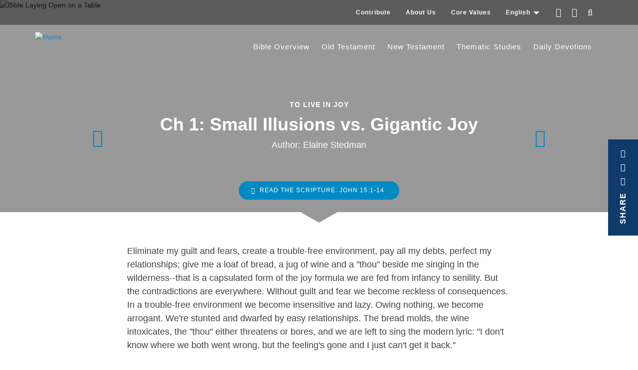

--- FILE ---
content_type: text/html; charset=UTF-8
request_url: https://stg.raystedman.org/thematic-studies/elaines-library/small-illusions-vs-gigantic-joy
body_size: 7432
content:
<!DOCTYPE html>
<html  lang="en" dir="ltr">
  <head>
<!-- Google Tag Manager -->
<script>(function(w,d,s,l,i){w[l]=w[l]||[];w[l].push({'gtm.start':
new Date().getTime(),event:'gtm.js'});var f=d.getElementsByTagName(s)[0],
j=d.createElement(s),dl=l!='dataLayer'?'&l='+l:'';j.async=true;j.src=
'https://www.googletagmanager.com/gtm.js?id='+i+dl;f.parentNode.insertBefore(j,f);
})(window,document,'script','dataLayer','GTM-M4RVSDRM');</script>
<!-- End Google Tag Manager -->
    <meta charset="utf-8" />
<meta name="Generator" content="Drupal 9 (https://www.drupal.org)" />
<meta name="MobileOptimized" content="width" />
<meta name="HandheldFriendly" content="true" />
<meta name="viewport" content="width=device-width, user-scalable=no, initial-scale=1.0, maximum-scale=1.0, minimum-scale=1.0" />
<meta http-equiv="content-type" content="text/html; charset=UTF-8" />
<meta property="fb:app_id" content="639858699482645" />
<meta name="description" content="Eliminate my guilt and fears, create a trouble-free environment, pay all my debts, perfect my relationships; give me a loaf of bread, a jug of wine and a &amp;quot;thou&amp;quot; beside me singing in the wilderness--that is a capsulated form of the joy formula we are fed from infancy to senility. But the contradictions are everywhere. Without guilt and fear we..." />
<meta property="og:type" content="article" />
<meta property="og:site_name" content="RayStedman.org" />
<meta property="og:url" content="https://www.raystedman.org/thematic-studies/elaines-library/small-illusions-vs-gigantic-joy" />
<meta property="og:title" content="Message: Ch 1: Small Illusions vs. Gigantic Joy (John 15:1-14)" />
<meta property="og:description" content="Eliminate my guilt and fears, create a trouble-free environment, pay all my debts, perfect my relationships; give me a loaf of bread, a jug of wine and a &amp;quot;thou&amp;quot; beside me singing in the wilderness--that is a capsulated form of the joy formula we are fed from infancy to senility. But the contradictions are everywhere. Without guilt and fear we..." />
<meta property="og:image" content="https://static.raystedman.org/images/landing/default/og400.jpg" />
<meta property="og:image:width" content="400" />
<meta property="og:image:height" content="208" />
<meta property="og:image:type" content="image/jpeg" />
<meta property="twitter:site" content="@RayStedman" />
<meta property="twitter:image" content="https://static.raystedman.org/images/landing/default/og400.jpg" />
<meta property="twitter:card" content="summary" />
<meta property="twitter:url" content="https://www.raystedman.org/thematic-studies/elaines-library/small-illusions-vs-gigantic-joy" />
<meta property="twitter:title" content="Message: Ch 1: Small Illusions vs. Gigantic Joy (John 15:1-14)" />
<meta property="twitter:description" content="Eliminate my guilt and fears, create a trouble-free environment, pay all my debts, perfect my relationships; give me a loaf of bread, a jug of wine and a &amp;quot;thou&amp;quot; beside me singing in the wilderness--that is a capsulated form of the joy formula we are fed from infancy to senility. But the contradictions are everywhere. Without guilt and fear we..." />
<link rel="preconnect" href="https://static.raystedman.org/" crossorigin="" />
<link rel="dns-prefetch" href="https://static.raystedman.org/" />
<link rel="preconnect" href="https://static-d.raystedman.org/" crossorigin="" />
<link rel="dns-prefetch" href="https://static-d.raystedman.org/" />
<link rel="preconnect" href="https://media.raystedman.org/" crossorigin="" />
<link rel="dns-prefetch" href="https://media.raystedman.org/" />
<link rel="preload" as="style" href="https://static.raystedman.org/theme/css/font-lato.css" type="text/css" />
<link rel="preload" as="font" href="https://static.raystedman.org/theme/fonts/Lato-Regular.woff" type="font/woff" crossorigin="" />
<link rel="preload" as="font" href="https://static.raystedman.org/theme/fonts/Lato-Bold.woff" type="font/woff" crossorigin="" />
<link rel="preload" as="font" href="https://static.raystedman.org/theme/fonts/Lato-Italic.woff" type="font/woff" crossorigin="" />
<link rel="preload" as="style" href="https://static.raystedman.org/theme/css/font-awesome.min.css" type="text/css" />
<link rel="preload" as="font" href="https://static.raystedman.org/theme/fonts/fontawesome-webfont.woff2?v=4.7.0" type="font/woff2" crossorigin="" />
<link rel="alternate" hreflang="en" href="https://www.raystedman.org/thematic-studies/elaines-library/small-illusions-vs-gigantic-joy" />
<link rel="shortcut icon" href="https://static.raystedman.org/images/misc/logo/favicon.png" type="image/png" />
<link rel="apple-touch-icon" href="https://static.raystedman.org/images/misc/logo/apple-touch-icon.png" />
<link rel="canonical" href="https://stg.raystedman.org/thematic-studies/elaines-library/small-illusions-vs-gigantic-joy" />

    <title>Ch 1: Small Illusions vs. Gigantic Joy | John 15:1-14 | RayStedman.org</title>
    <link rel="stylesheet" media="all" href="/sites/default/files/css/css_Omz08BLZwYhh_0HVStyyW2vIjorBRN3_hLP5Yplnegs.css" />
<link rel="stylesheet" media="all" href="/sites/default/files/css/css_t68k8vF7Or8ihM6jAwXvIrqHeVHGzqiegl5qw1P-IFk.css" />
<link rel="stylesheet" media="all" href="https://static.raystedman.org/theme/css/font-awesome.min.css" />
<link rel="stylesheet" media="all" href="https://static.raystedman.org/theme/css/font-lato.css" />

    
  </head>
  <body class="rsm rsm_writing lang-en path-node page-node-type rsm-writing has-glyphicons">
<!-- Google Tag Manager (noscript) -->
<noscript><iframe src="https://www.googletagmanager.com/ns.html?id=GTM-M4RVSDRM"
height="0" width="0" style="display:none;visibility:hidden"></iframe></noscript>
<!-- End Google Tag Manager (noscript) -->
    <a href="#main-content" class="visually-hidden focusable skip-link">
      Skip to main content
    </a>
    
      <div class="dialog-off-canvas-main-canvas" data-off-canvas-main-canvas>
              <header class="navbar navbar-default container-fluid" id="navbar" role="banner">
            <div class="navbar-header">
        
                          <button type="button" class="navbar-toggle" data-toggle="collapse" data-target="#navbar-collapse">
            <span class="sr-only">Toggle navigation</span>
            <span class="icon-bar"></span>
            <span class="icon-bar"></span>
            <span class="icon-bar"></span>
          </button>
                      <a class="logo navbar-btn test pull-left visible-xs" href="/" title="Home" rel="home">
                  <img src="https://static.raystedman.org/images/misc/logo/logo-white.svg" alt="Home" />
              </a>
      </div>

                    <div>
          <section class="content-main-nav">
    <div class="wrapper">
                    <div class="region region-navigation-collapsible">
                <section id="block-rsmsecondarylinkblock" class="block block-rsm-module block-rsm-secondary-links-block clearfix">
  
    

      <nav class="rsm_secondary_links navbar navbar-default">
  <ul class="nav navbar-nav">
    <li><a href="/contribute">Contribute</a></li>
    <li><a href="/about-us">About Us</a></li>
    <li><a href="/core-values">Core Values</a></li>
    <li class="rsm_secondary_links-language dropdown">
  <a class="dropdown-toggle" data-toggle="dropdown" href="#">English
    <span class="caret"></span></a>
    <ul class="dropdown-menu">
      <li><a href="/es/node/1066">Español</a></li>
      <li><a href="/zh/node/1066">简体中文</a></li>
    </ul>
</li>

    <li><a class="rsm_secondary_links-facebook" target="_blank" rel="noopener" href="https://www.facebook.com/RayStedman"><span class="fa fa-facebook"></span></a></li>
    <li><a class="rsm_secondary_links-twitter" target="_blank" rel="noopener" href="https://twitter.com/raystedman"><span class="fa fa-twitter"></span></a></li>
    <li><a class="rsm_secondary_links-search" href="/search"><span class="fa fa-search"></span></a></li>
  </ul>
</nav>

  </section>


<div id="navbar-collapse" class="content-brand navbar-collapse collapse">
  <div class="wrapper">
          <a class="logo navbar-btn test pull-left hidden-xs" href="/" title="Home" rel="home">
      <img src="https://static.raystedman.org/images/misc/logo/logo-white.svg" alt="Home" />
    </a>
            <a class="name navbar-brand" href="/" title="Home" rel="home">RayStedman.org</a>
    <nav role="navigation" aria-labelledby="block-rsmprimaryenglish-menu" id="block-rsmprimaryenglish">
            
  <h2 class="visually-hidden" id="block-rsmprimaryenglish-menu">RSM Primary English</h2>
  

        
              <ul class="menu nav navbar-nav">
                            <li>
        <a href="/bible-overview" title="Bible Overview" data-drupal-link-system-path="node/3">Bible Overview</a>
                  </li>
                        <li>
        <a href="/old-testament" title="Old Testament" data-drupal-link-system-path="node/8">Old Testament</a>
                  </li>
                        <li>
        <a href="/new-testament" title="New Testament" data-drupal-link-system-path="node/19">New Testament</a>
                  </li>
                        <li>
        <a href="/thematic-studies" title="Thematic Studies" data-drupal-link-system-path="node/35">Thematic Studies</a>
                  </li>
                        <li>
        <a href="/daily-devotions" title="Devotion for Today" data-drupal-link-system-path="node/1">Daily Devotions</a>
                  </li>
        </ul>
  


  </nav>

            </div>
            </div>
</section>

        </div>
                </header>
  
  <div role="main" class="main-container container-fluid js-quickedit-main-content">
    <div class="row">

            
            
                  <section class="col-sm-12">

                                      <div class="highlighted">  <div class="region region-highlighted">
    <div data-drupal-messages-fallback class="hidden"></div>

  </div>
</div>
                  
                
                          <a id="main-content"></a>
            <div class="region region-content">
    <section id="block-rsmcontentblock" class="block block-rsm-module block-rsm-content-block clearfix">
  
    

      <div class="rsm_content_block rsm_writing">
<div class="hidden-xs">
<button type="button" class="share rsm_button_floater btn btn-primary">
  <span class="not-last" title="Thank-you for Sharing!">Share</span>
  <a class="not-last" target="_blank" title="Share by Email" href="mailto:?subject=Message: Ch 1: Small Illusions vs. Gigantic Joy&body=I hope you will enjoy this message from RayStedman.org: https%3A//www.raystedman.org/thematic-studies/elaines-library/small-illusions-vs-gigantic-joy"><span class="fa fa-envelope-o"></span></a>
  <a class="not-last" target="_blank" title="Share on Twitter" href="https://twitter.com/intent/tweet?url=https%3A//www.raystedman.org/thematic-studies/elaines-library/small-illusions-vs-gigantic-joy&text=Ray+Stedman+Daily+Devotion%3A+Ch+1%3A+Small+Illusions+vs.+Gigantic+Joy"><span class="fa fa-twitter"></span></a>
  <a class="last"     target="_blank" title="Share on Facebook" href="https://www.facebook.com/sharer/sharer.php?u=https%3A//www.raystedman.org/thematic-studies/elaines-library/small-illusions-vs-gigantic-joy"><span class="fa fa-facebook"></span></a>
</button>

</div>
  <section class="rsm_hero">
    <div class="rsm_hero-image">
  <picture>
    <source media="(max-width: 768px)" srcset="https://static.raystedman.org/images/landing/default/hero.mobile.jpg" />
    <img src="https://static.raystedman.org/images/landing/default/hero.desktop.jpg" height="450" width="1200" alt="Bible Laying Open on a Table"  />
  </picture>
</div>
 
    <div class="rsm_hero-content">
      <div class="series">To Live in Joy</div>
      <a class="previous" href="/thematic-studies/elaines-library/joy-introduction" title="Introduction"><span class="fa fa-chevron-left" aria-hidden="true"></span></a>
      <h1 class="rsm_title">Ch 1: Small Illusions vs. Gigantic Joy</h1>
      <a class="next" href="/thematic-studies/elaines-library/where-it-all-begins" title="Ch 2: Where It All Begins"><span class="fa fa-chevron-right" aria-hidden="true"></span></a>
      <div class="author">Author: Elaine Stedman</div>
      <br /><br />
        <button type="button" class="rsm_button_image btn btn-primary" data-toggle="modal" data-target="#scripturePopup">
    Read the Scripture: John 15:1-14
  </button>

    </div>
  </section>
<div class="rsm_content">
<section class="writing-content">
  <div class="rsm_body ">
<p>Eliminate my guilt and fears, create a trouble-free environment, pay all my debts, perfect my relationships; give me a loaf of bread, a jug of wine and a &quot;thou&quot; beside me singing in the wilderness--that is a capsulated form of the joy formula we are fed from infancy to senility. But the contradictions are everywhere. Without guilt and fear we become reckless of consequences. In a trouble-free environment we become insensitive and lazy. Owing nothing, we become arrogant. We're stunted and dwarfed by easy relationships. The bread molds, the wine intoxicates, the &quot;thou&quot; either threatens or bores, and we are left to sing the modern lyric: &quot;I don't know where we both went wrong, but the feeling's gone and I just can't get it back.&quot;</p>
<p>&quot;The feeling's gone.&quot; Perhaps these words are a significant cue to what joy really is, and we may ask whether it is indeed adequate to describe it as merely feeling or sensation. An emotional high is easily daunted, highly fragile, perilously insecure. It is threatened by tests and trials, by tensions, ill health, and fluctuating relationships. When &quot;everything's going my way,&quot; as another songwriter puts it, one may feel joyful, but the odds for that combination of circumstances are small, the duration transient, and when everything goes our way, it is likely to be at someone else's expense, as well as self-defeating in the long run. </p>
<p>When I was a small child, I was intrigued with our Montana bluebirds, and I remember my dad remarking, with a wry grin, that I could catch one if I would just put salt on its tail. If we make a landmark of the feeling of exaltation that comes from everything going our way, we can spend a lifetime trying to capture bluebirds by dubious means. We have all experienced the frustration of trying to recapture a fond memory from our childhood, an exhilarating adventure, an expired romance, only to find that it was unrepeatable, simply because that unique set of circumstances could not be reproduced.</p>
<p>It would be harmless enough to savor past emotional highs, except that we are all too prone to live in the present on the basis of some memory now become fantasy. Many marriages and friendships have been blighted, some broken, because joy became a command performance, a demand, rather than a by-product. Many have become bitter, hostile, and resentful because some brief period of emotional delight cannot be reproduced or perpetuated, and the supply of either salt or bluebirds has been exhausted.</p>
<p>But joy cannot be catalogued, spindled, or preserved. When pursued it becomes elusive. It comes unbidden and unrehearsed when the mind and heart are free of coercion and demand. Genuine joy is ingenuous, not ingenious--the subtle but significant difference between a product and a production. Authentic joy results from a quality of life, an inner attitude. It surprises the simple and eludes the sophisticated.</p>
<p>Know how to be joyful? the world asks. Buy pleasure; pay any price. Pursue it with body, soul, and spirit. Prostitute your body, perjure your soul, and placate your spirit. Eat, drink, and be merry; who cares about tomorrow? But tomorrow persistently arrives, and demands the price for yesterday's small joys, leaving the celebrant bankrupt and regretful.</p>
<p>Then a new voice is heard, a magic word: change! Change your residence, toothpaste, religion, spouse, deodorant, furniture, eating habits. Move to a new neighborhood, take a South Sea island cruise, adopt a new ideology. Or, in the event all these have been tried and failed, retreat from society. Drop out of the rat race; bury yourself in fantasy or some esoteric notion. Or if the adrenalin still runs high, rebel--raise an angry fist and shout out your frustrations, voice your outrage! Invest every energy in changing (or is it punishing?) a world that has robbed you of joy!</p>
<p>Still, in the small sensual joys, there is the hint of a larger, nobler satisfaction, a joy that will endure to quench a deeper thirst, to feed a greater hunger. There is yet another voice. Quiet and tranquil, yet persistent and pervading, it has sought to be heard in the quiet moments of despair, in the restless moments of anxiety, as well as in the small but fleeting joys of beauty and laughter. Pursue it we must! This is the voice of One who calls to us in the small illusions, the elusive encounters with small joys designed to speak of the gigantic joy for which we were created. Hear the voice of Jesus: </p>
<blockquote>
<p>If you obey my commands, you will remain in my love, just as I have obeyed my Father's commends and remain in his love. I have told you this so that my joy may be in you and that your joy may be complete. My command is this: Love each other as I have loved you. No one has greater love than the one who lays down his life for his friends. You are my friends if you do what I command (John 15:1-14 NIV).</p>
</blockquote>
<p>One brief summary from the lips of Jesus, and already there is the joy of discovery! Hear the voice of the One who designed us for joy: Obey me: Love as I love you! Both the means and the end are revealed in his loving command. Joy is the by-product of love, God's love. It is the certain consequence, as well as the clear evidence, of godly love. We will attempt to sketch this beautiful plan God has made for joy through love. </p>
<p>Meanwhile, beware the imitations. Neither love nor joy is genuine apart from God who is Love. We can only effect shabby imitations of the real thing. So long as we persist in building monuments to small joys, trying to content ourselves with the symbol rather than the reality it represents, we must be willing to live with fantasy and illusion and settle for its consequences.</p>
<p>The God of love calls to us in our emotional highs and our emotional lows. When we respond to him the reward is gigantic and eternal joy.</p>
</div>

  <section class="writing_footer">
  <div class="meta-data">
    Ch 1: Small Illusions vs. Gigantic Joy
    <div class="row">
      <div class="col-sm-4">Series: To Live in Joy</div>
      <div class="col-sm-4">January 01, 1997</div>
      <div class="col-sm-4">Author: Elaine Stedman</div>
    </div>
  </div>
  <div class="copyright">
    <p>Message transcript and recording &copy; 1997 by Ray Stedman Ministries, owner of sole copyright by assignment from the author.
    For permission to use this content, please review
    <a href="/permissions">RayStedman.org/permissions</a>. Subject to permissions policy, all rights reserved.</p>
  </div>
</section>

</section>
</div>
<section class="rsm_scripture_popup">
  <div class="modal fade" id="scripturePopup" role="dialog">
    <div class="modal-dialog">
      <div class="modal-content">
        <div class="modal-header">
          <button type="button" class="close" data-dismiss="modal">&times;</button>
          <h2 class="modal-title">John 15:1-14</h2>
        </div>
        <div class="modal-body">
          <h5 class="passage-header">The Vine and the Branches</h5><p><sup class="versenum" id="en-NIV-26701">1</sup> <font class="woj">“I am the true vine, and my Father is the gardener.</font> <font class="woj"><sup class="versenum" id="en-NIV-26702">2</sup> He cuts off every branch in me that bears no fruit, while every branch that does bear fruit he prunes<sup class="footnote" value="[&lt;a href=&quot;#fen-NIV-26702a&quot; title=&quot;See footnote a&quot;&gt;a&lt;/a&gt;]">[<a href="#fen-NIV-26702a" title="See footnote a">a</a>]</sup> so that it will be even more fruitful.</font> <font class="woj"><sup class="versenum" id="en-NIV-26703">3</sup> You are already clean because of the word I have spoken to you.</font> <font class="woj"><sup class="versenum" id="en-NIV-26704">4</sup> Remain in me, as I also remain in you. No branch can bear fruit by itself; it must remain in the vine. Neither can you bear fruit unless you remain in me.</font> <p>&nbsp;&nbsp;&nbsp;<font class="woj"><sup class="versenum" id="en-NIV-26705">5</sup> “I am the vine; you are the branches. If you remain in me and I in you, you will bear much fruit; apart from me you can do nothing.</font> <font class="woj"><sup class="versenum" id="en-NIV-26706">6</sup> If you do not remain in me, you are like a branch that is thrown away and withers; such branches are picked up, thrown into the fire and burned.</font> <font class="woj"><sup class="versenum" id="en-NIV-26707">7</sup> If you remain in me and my words remain in you, ask whatever you wish, and it will be done for you.</font> <font class="woj"><sup class="versenum" id="en-NIV-26708">8</sup> This is to my Father’s glory, that you bear much fruit, showing yourselves to be my disciples.</font> </p><p>&nbsp;&nbsp;&nbsp;<font class="woj"><sup class="versenum" id="en-NIV-26709">9</sup> “As the Father has loved me, so have I loved you. Now remain in my love.</font> <font class="woj"><sup class="versenum" id="en-NIV-26710">10</sup> If you keep my commands, you will remain in my love, just as I have kept my Father’s commands and remain in his love.</font> <font class="woj"><sup class="versenum" id="en-NIV-26711">11</sup> I have told you this so that my joy may be in you and that your joy may be complete.</font> <font class="woj"><sup class="versenum" id="en-NIV-26712">12</sup> My command is this: Love each other as I have loved you.</font> <font class="woj"><sup class="versenum" id="en-NIV-26713">13</sup> Greater love has no one than this: to lay down one’s life for one’s friends.</font> <font class="woj"><sup class="versenum" id="en-NIV-26714">14</sup> You are my friends if you do what I command.</font></p>
          <p class="bible_version">New International Version</p>
        </div>
        <div class="modal-footer">
          <button type="button" class="btn btn-default" data-dismiss="modal">Close</button>
        </div>
      </div>
    </div>
  </div>
</section>
  <section class="rsm_subscribe_footer">
    <img src="https://static.raystedman.org/images/misc/subscribe/immeasurably-more/subscribe.jpg" alt="Daily Devotion Subscription" height="200" width="1200" />

    <h2>Receive the Daily Devotion by Email</h2>
    <a class="rsm_button_image btn btn-primary" href="/daily-devotions/subscribe" role="button">Subscribe</a>
  </section>
</div>
  </section>


<article data-history-node-id="1066" role="article" class="rsm-writing full clearfix">

  
    

  
  <div class="content">
    
  </div>

</article>

  </div>

              </section>

                </div>
  </div>

      <footer class="footer container-fluid" role="contentinfo">
        <div class="region region-footer">
    <section id="block-rsmfooterblock" class="block block-rsm-module block-rsm-footer-block clearfix">
  
    

      <section class="rsm_footer">
  <div class="row">
    <div class="rsm_footer-logo col-sm-6">
      <a href="/" title="Home">
        <img  src="https://static.raystedman.org/images/misc/logo/logo-color.svg" alt="Ray Stedman Ministry Logo"    />

      </a>
    </div>
    <div class="rsm_footer-address col-sm-6">
      Ray Stedman Ministries<br />
      PO Box 3088<br />
      Sonora, CA&nbsp;&nbsp;95370<br />
      <br />
      <a href="&#109;&#97;&#105;&#108;&#116;&#111;&#58;webmaster&#64;raystedman&#46;org">webmaster&#64;RayStedman&#46;org</a>
    </div>
  </div>
  <p class="rsm_footer-copyright">Website &copy; 2026 by Ray Stedman Ministries.  All rights reserved.</p>
<!--  <p>Designed and Developed by <a href="https://creativesciencelabs.com/" target="_blank">Creative Science Labs</a></p> -->
</section>

  </section>


  </div>

    </footer>
  
  </div>

    
    <script type="application/json" data-drupal-selector="drupal-settings-json">{"path":{"baseUrl":"\/","scriptPath":null,"pathPrefix":"","currentPath":"node\/1066","currentPathIsAdmin":false,"isFront":false,"currentLanguage":"en"},"pluralDelimiter":"\u0003","suppressDeprecationErrors":true,"ajaxPageState":{"libraries":"bootstrap\/popover,bootstrap\/tooltip,core\/drupal.dialog.ajax,rsm\/global-styling,rsm\/rsm_writing,system\/base","theme":"rsm","theme_token":null},"ajaxTrustedUrl":[],"bootstrap":{"forms_has_error_value_toggle":1,"modal_animation":1,"modal_backdrop":"true","modal_focus_input":1,"modal_keyboard":1,"modal_select_text":1,"modal_show":1,"modal_size":"","popover_enabled":1,"popover_animation":1,"popover_auto_close":1,"popover_container":"body","popover_content":"","popover_delay":"0","popover_html":0,"popover_placement":"right","popover_selector":"","popover_title":"","popover_trigger":"click","tooltip_enabled":1,"tooltip_animation":1,"tooltip_container":"body","tooltip_delay":"0","tooltip_html":0,"tooltip_placement":"auto left","tooltip_selector":"","tooltip_trigger":"hover"},"user":{"uid":0,"permissionsHash":"c3d8454a7da80b3c2917ad58985820e17b13e0be61bced817fec3cf133b3ab92"}}</script>
<script src="/sites/default/files/js/js_VyNEtRu73Y9EoYIJOQnDNjwO1tQqhExVLl3eyxBLgQc.js"></script>

  </body>
</html>


--- FILE ---
content_type: text/css
request_url: https://static.raystedman.org/theme/css/font-lato.css
body_size: 154
content:
/* This stylesheet generated by Transfonter (https://transfonter.org) on November 3, 2017 11:30 PM */

/*
@font-face {
    font-family: 'Lato';
    src: url('../fonts/Lato-Medium.eot');
    src: url('../fonts/Lato-Medium.eot?#iefix') format('embedded-opentype'),
        url('../fonts/Lato-Medium.woff') format('woff'),
        url('../fonts/Lato-Medium.ttf') format('truetype');
    font-weight: 500;
    font-style: normal;
}
*/

@font-face {
    font-family: 'Lato';
    src: url('../fonts/Lato-Italic.eot');
    src: url('../fonts/Lato-Italic.eot?#iefix') format('embedded-opentype'),
        url('../fonts/Lato-Italic.woff') format('woff'),
        url('../fonts/Lato-Italic.ttf') format('truetype');
    font-weight: normal;
    font-style: italic;
}

@font-face {
    font-family: 'Lato';
    src: url('../fonts/Lato-Bold.eot');
    src: url('../fonts/Lato-Bold.eot?#iefix') format('embedded-opentype'),
        url('../fonts/Lato-Bold.woff') format('woff'),
        url('../fonts/Lato-Bold.ttf') format('truetype');
    font-weight: bold;
    font-style: normal;
}

@font-face {
    font-family: 'Lato';
    src: url('../fonts/Lato-Regular.eot');
    src: url('../fonts/Lato-Regular.eot?#iefix') format('embedded-opentype'),
        url('../fonts/Lato-Regular.woff') format('woff'),
        url('../fonts/Lato-Regular.ttf') format('truetype');
    font-weight: normal;
    font-style: normal;
}


--- FILE ---
content_type: text/css
request_url: https://stg.raystedman.org/sites/default/files/css/css_t68k8vF7Or8ihM6jAwXvIrqHeVHGzqiegl5qw1P-IFk.css
body_size: 30909
content:
html{font-family:sans-serif;-ms-text-size-adjust:100%;-webkit-text-size-adjust:100%;}body{margin:0;}article,aside,details,figcaption,figure,footer,header,hgroup,main,menu,nav,section,summary{display:block;}audio,canvas,progress,video{display:inline-block;vertical-align:baseline;}audio:not([controls]){display:none;height:0;}[hidden],template{display:none;}a{background-color:transparent;}a:active,a:hover{outline:0;}abbr[title]{border-bottom:1px dotted;}b,strong{font-weight:bold;}dfn{font-style:italic;}h1{font-size:2em;margin:0.67em 0;}mark{background:#ff0;color:#000;}small{font-size:80%;}sub,sup{font-size:75%;line-height:0;position:relative;vertical-align:baseline;}sup{top:-0.5em;}sub{bottom:-0.25em;}img{border:0;}svg:not(:root){overflow:hidden;}figure{margin:1em 40px;}hr{box-sizing:content-box;height:0;}pre{overflow:auto;}code,kbd,pre,samp{font-family:monospace,monospace;font-size:1em;}button,input,optgroup,select,textarea{color:inherit;font:inherit;margin:0;}button{overflow:visible;}button,select{text-transform:none;}button,html input[type=button],input[type=reset],input[type=submit]{-webkit-appearance:button;cursor:pointer;}button[disabled],html input[disabled]{cursor:default;}button::-moz-focus-inner,input::-moz-focus-inner{border:0;padding:0;}input{line-height:normal;}input[type=checkbox],input[type=radio]{box-sizing:border-box;padding:0;}input[type=number]::-webkit-inner-spin-button,input[type=number]::-webkit-outer-spin-button{height:auto;}input[type=search]{-webkit-appearance:textfield;box-sizing:content-box;}input[type=search]::-webkit-search-cancel-button,input[type=search]::-webkit-search-decoration{-webkit-appearance:none;}fieldset{border:1px solid #c0c0c0;margin:0 2px;padding:0.35em 0.625em 0.75em;}legend{border:0;padding:0;}textarea{overflow:auto;}optgroup{font-weight:bold;}table{border-collapse:collapse;border-spacing:0;}td,th{padding:0;}@media print{*,*:before,*:after{background:transparent !important;color:#000 !important;box-shadow:none !important;text-shadow:none !important;}a,a:visited{text-decoration:underline;}a[href]:after{content:" (" attr(href) ")";}abbr[title]:after{content:" (" attr(title) ")";}a[href^="#"]:after,a[href^="javascript:"]:after{content:"";}pre,blockquote{border:1px solid #999;page-break-inside:avoid;}thead{display:table-header-group;}tr,img{page-break-inside:avoid;}img{max-width:100% !important;}p,h2,h3{orphans:3;widows:3;}h2,h3{page-break-after:avoid;}.navbar{display:none;}.btn > .caret,.dropup > .btn > .caret{border-top-color:#000 !important;}.label{border:1px solid #000;}.table{border-collapse:collapse !important;}.table td,.table th{background-color:#fff !important;}.table-bordered th,.table-bordered td{border:1px solid #ddd !important;}}@font-face{font-family:"Glyphicons Halflings";src:url(/themes/custom/rsm/bootstrap/assets/fonts/bootstrap/glyphicons-halflings-regular.eot);src:url(/themes/custom/rsm/bootstrap/assets/fonts/bootstrap/glyphicons-halflings-regular.eot#iefix) format("embedded-opentype"),url(/themes/custom/rsm/bootstrap/assets/fonts/bootstrap/glyphicons-halflings-regular.woff2) format("woff2"),url(/themes/custom/rsm/bootstrap/assets/fonts/bootstrap/glyphicons-halflings-regular.woff) format("woff"),url(/themes/custom/rsm/bootstrap/assets/fonts/bootstrap/glyphicons-halflings-regular.ttf) format("truetype"),url(/themes/custom/rsm/bootstrap/assets/fonts/bootstrap/glyphicons-halflings-regular.svg#glyphicons_halflingsregular) format("svg");}.glyphicon{position:relative;top:1px;display:inline-block;font-family:"Glyphicons Halflings";font-style:normal;font-weight:normal;line-height:1;-webkit-font-smoothing:antialiased;-moz-osx-font-smoothing:grayscale;}.glyphicon-asterisk:before{content:"*";}.glyphicon-plus:before{content:"+";}.glyphicon-euro:before,.glyphicon-eur:before{content:"€";}.glyphicon-minus:before{content:"−";}.glyphicon-cloud:before{content:"☁";}.glyphicon-envelope:before{content:"✉";}.glyphicon-pencil:before{content:"✏";}.glyphicon-glass:before{content:"\e001";}.glyphicon-music:before{content:"\e002";}.glyphicon-search:before{content:"\e003";}.glyphicon-heart:before{content:"\e005";}.glyphicon-star:before{content:"\e006";}.glyphicon-star-empty:before{content:"\e007";}.glyphicon-user:before{content:"\e008";}.glyphicon-film:before{content:"\e009";}.glyphicon-th-large:before{content:"\e010";}.glyphicon-th:before{content:"\e011";}.glyphicon-th-list:before{content:"\e012";}.glyphicon-ok:before{content:"\e013";}.glyphicon-remove:before{content:"\e014";}.glyphicon-zoom-in:before{content:"\e015";}.glyphicon-zoom-out:before{content:"\e016";}.glyphicon-off:before{content:"\e017";}.glyphicon-signal:before{content:"\e018";}.glyphicon-cog:before{content:"\e019";}.glyphicon-trash:before{content:"\e020";}.glyphicon-home:before{content:"\e021";}.glyphicon-file:before{content:"\e022";}.glyphicon-time:before{content:"\e023";}.glyphicon-road:before{content:"\e024";}.glyphicon-download-alt:before{content:"\e025";}.glyphicon-download:before{content:"\e026";}.glyphicon-upload:before{content:"\e027";}.glyphicon-inbox:before{content:"\e028";}.glyphicon-play-circle:before{content:"\e029";}.glyphicon-repeat:before{content:"\e030";}.glyphicon-refresh:before{content:"\e031";}.glyphicon-list-alt:before{content:"\e032";}.glyphicon-lock:before{content:"\e033";}.glyphicon-flag:before{content:"\e034";}.glyphicon-headphones:before{content:"\e035";}.glyphicon-volume-off:before{content:"\e036";}.glyphicon-volume-down:before{content:"\e037";}.glyphicon-volume-up:before{content:"\e038";}.glyphicon-qrcode:before{content:"\e039";}.glyphicon-barcode:before{content:"\e040";}.glyphicon-tag:before{content:"\e041";}.glyphicon-tags:before{content:"\e042";}.glyphicon-book:before{content:"\e043";}.glyphicon-bookmark:before{content:"\e044";}.glyphicon-print:before{content:"\e045";}.glyphicon-camera:before{content:"\e046";}.glyphicon-font:before{content:"\e047";}.glyphicon-bold:before{content:"\e048";}.glyphicon-italic:before{content:"\e049";}.glyphicon-text-height:before{content:"\e050";}.glyphicon-text-width:before{content:"\e051";}.glyphicon-align-left:before{content:"\e052";}.glyphicon-align-center:before{content:"\e053";}.glyphicon-align-right:before{content:"\e054";}.glyphicon-align-justify:before{content:"\e055";}.glyphicon-list:before{content:"\e056";}.glyphicon-indent-left:before{content:"\e057";}.glyphicon-indent-right:before{content:"\e058";}.glyphicon-facetime-video:before{content:"\e059";}.glyphicon-picture:before{content:"\e060";}.glyphicon-map-marker:before{content:"\e062";}.glyphicon-adjust:before{content:"\e063";}.glyphicon-tint:before{content:"\e064";}.glyphicon-edit:before{content:"\e065";}.glyphicon-share:before{content:"\e066";}.glyphicon-check:before{content:"\e067";}.glyphicon-move:before{content:"\e068";}.glyphicon-step-backward:before{content:"\e069";}.glyphicon-fast-backward:before{content:"\e070";}.glyphicon-backward:before{content:"\e071";}.glyphicon-play:before{content:"\e072";}.glyphicon-pause:before{content:"\e073";}.glyphicon-stop:before{content:"\e074";}.glyphicon-forward:before{content:"\e075";}.glyphicon-fast-forward:before{content:"\e076";}.glyphicon-step-forward:before{content:"\e077";}.glyphicon-eject:before{content:"\e078";}.glyphicon-chevron-left:before{content:"\e079";}.glyphicon-chevron-right:before{content:"\e080";}.glyphicon-plus-sign:before{content:"\e081";}.glyphicon-minus-sign:before{content:"\e082";}.glyphicon-remove-sign:before{content:"\e083";}.glyphicon-ok-sign:before{content:"\e084";}.glyphicon-question-sign:before{content:"\e085";}.glyphicon-info-sign:before{content:"\e086";}.glyphicon-screenshot:before{content:"\e087";}.glyphicon-remove-circle:before{content:"\e088";}.glyphicon-ok-circle:before{content:"\e089";}.glyphicon-ban-circle:before{content:"\e090";}.glyphicon-arrow-left:before{content:"\e091";}.glyphicon-arrow-right:before{content:"\e092";}.glyphicon-arrow-up:before{content:"\e093";}.glyphicon-arrow-down:before{content:"\e094";}.glyphicon-share-alt:before{content:"\e095";}.glyphicon-resize-full:before{content:"\e096";}.glyphicon-resize-small:before{content:"\e097";}.glyphicon-exclamation-sign:before{content:"\e101";}.glyphicon-gift:before{content:"\e102";}.glyphicon-leaf:before{content:"\e103";}.glyphicon-fire:before{content:"\e104";}.glyphicon-eye-open:before{content:"\e105";}.glyphicon-eye-close:before{content:"\e106";}.glyphicon-warning-sign:before{content:"\e107";}.glyphicon-plane:before{content:"\e108";}.glyphicon-calendar:before{content:"\e109";}.glyphicon-random:before{content:"\e110";}.glyphicon-comment:before{content:"\e111";}.glyphicon-magnet:before{content:"\e112";}.glyphicon-chevron-up:before{content:"\e113";}.glyphicon-chevron-down:before{content:"\e114";}.glyphicon-retweet:before{content:"\e115";}.glyphicon-shopping-cart:before{content:"\e116";}.glyphicon-folder-close:before{content:"\e117";}.glyphicon-folder-open:before{content:"\e118";}.glyphicon-resize-vertical:before{content:"\e119";}.glyphicon-resize-horizontal:before{content:"\e120";}.glyphicon-hdd:before{content:"\e121";}.glyphicon-bullhorn:before{content:"\e122";}.glyphicon-bell:before{content:"\e123";}.glyphicon-certificate:before{content:"\e124";}.glyphicon-thumbs-up:before{content:"\e125";}.glyphicon-thumbs-down:before{content:"\e126";}.glyphicon-hand-right:before{content:"\e127";}.glyphicon-hand-left:before{content:"\e128";}.glyphicon-hand-up:before{content:"\e129";}.glyphicon-hand-down:before{content:"\e130";}.glyphicon-circle-arrow-right:before{content:"\e131";}.glyphicon-circle-arrow-left:before{content:"\e132";}.glyphicon-circle-arrow-up:before{content:"\e133";}.glyphicon-circle-arrow-down:before{content:"\e134";}.glyphicon-globe:before{content:"\e135";}.glyphicon-wrench:before{content:"\e136";}.glyphicon-tasks:before{content:"\e137";}.glyphicon-filter:before{content:"\e138";}.glyphicon-briefcase:before{content:"\e139";}.glyphicon-fullscreen:before{content:"\e140";}.glyphicon-dashboard:before{content:"\e141";}.glyphicon-paperclip:before{content:"\e142";}.glyphicon-heart-empty:before{content:"\e143";}.glyphicon-link:before{content:"\e144";}.glyphicon-phone:before{content:"\e145";}.glyphicon-pushpin:before{content:"\e146";}.glyphicon-usd:before{content:"\e148";}.glyphicon-gbp:before{content:"\e149";}.glyphicon-sort:before{content:"\e150";}.glyphicon-sort-by-alphabet:before{content:"\e151";}.glyphicon-sort-by-alphabet-alt:before{content:"\e152";}.glyphicon-sort-by-order:before{content:"\e153";}.glyphicon-sort-by-order-alt:before{content:"\e154";}.glyphicon-sort-by-attributes:before{content:"\e155";}.glyphicon-sort-by-attributes-alt:before{content:"\e156";}.glyphicon-unchecked:before{content:"\e157";}.glyphicon-expand:before{content:"\e158";}.glyphicon-collapse-down:before{content:"\e159";}.glyphicon-collapse-up:before{content:"\e160";}.glyphicon-log-in:before{content:"\e161";}.glyphicon-flash:before{content:"\e162";}.glyphicon-log-out:before{content:"\e163";}.glyphicon-new-window:before{content:"\e164";}.glyphicon-record:before{content:"\e165";}.glyphicon-save:before{content:"\e166";}.glyphicon-open:before{content:"\e167";}.glyphicon-saved:before{content:"\e168";}.glyphicon-import:before{content:"\e169";}.glyphicon-export:before{content:"\e170";}.glyphicon-send:before{content:"\e171";}.glyphicon-floppy-disk:before{content:"\e172";}.glyphicon-floppy-saved:before{content:"\e173";}.glyphicon-floppy-remove:before{content:"\e174";}.glyphicon-floppy-save:before{content:"\e175";}.glyphicon-floppy-open:before{content:"\e176";}.glyphicon-credit-card:before{content:"\e177";}.glyphicon-transfer:before{content:"\e178";}.glyphicon-cutlery:before{content:"\e179";}.glyphicon-header:before{content:"\e180";}.glyphicon-compressed:before{content:"\e181";}.glyphicon-earphone:before{content:"\e182";}.glyphicon-phone-alt:before{content:"\e183";}.glyphicon-tower:before{content:"\e184";}.glyphicon-stats:before{content:"\e185";}.glyphicon-sd-video:before{content:"\e186";}.glyphicon-hd-video:before{content:"\e187";}.glyphicon-subtitles:before{content:"\e188";}.glyphicon-sound-stereo:before{content:"\e189";}.glyphicon-sound-dolby:before{content:"\e190";}.glyphicon-sound-5-1:before{content:"\e191";}.glyphicon-sound-6-1:before{content:"\e192";}.glyphicon-sound-7-1:before{content:"\e193";}.glyphicon-copyright-mark:before{content:"\e194";}.glyphicon-registration-mark:before{content:"\e195";}.glyphicon-cloud-download:before{content:"\e197";}.glyphicon-cloud-upload:before{content:"\e198";}.glyphicon-tree-conifer:before{content:"\e199";}.glyphicon-tree-deciduous:before{content:"\e200";}.glyphicon-cd:before{content:"\e201";}.glyphicon-save-file:before{content:"\e202";}.glyphicon-open-file:before{content:"\e203";}.glyphicon-level-up:before{content:"\e204";}.glyphicon-copy:before{content:"\e205";}.glyphicon-paste:before{content:"\e206";}.glyphicon-alert:before{content:"\e209";}.glyphicon-equalizer:before{content:"\e210";}.glyphicon-king:before{content:"\e211";}.glyphicon-queen:before{content:"\e212";}.glyphicon-pawn:before{content:"\e213";}.glyphicon-bishop:before{content:"\e214";}.glyphicon-knight:before{content:"\e215";}.glyphicon-baby-formula:before{content:"\e216";}.glyphicon-tent:before{content:"⛺";}.glyphicon-blackboard:before{content:"\e218";}.glyphicon-bed:before{content:"\e219";}.glyphicon-apple:before{content:"\f8ff";}.glyphicon-erase:before{content:"\e221";}.glyphicon-hourglass:before{content:"⌛";}.glyphicon-lamp:before{content:"\e223";}.glyphicon-duplicate:before{content:"\e224";}.glyphicon-piggy-bank:before{content:"\e225";}.glyphicon-scissors:before{content:"\e226";}.glyphicon-bitcoin:before{content:"\e227";}.glyphicon-btc:before{content:"\e227";}.glyphicon-xbt:before{content:"\e227";}.glyphicon-yen:before{content:"¥";}.glyphicon-jpy:before{content:"¥";}.glyphicon-ruble:before{content:"₽";}.glyphicon-rub:before{content:"₽";}.glyphicon-scale:before{content:"\e230";}.glyphicon-ice-lolly:before{content:"\e231";}.glyphicon-ice-lolly-tasted:before{content:"\e232";}.glyphicon-education:before{content:"\e233";}.glyphicon-option-horizontal:before{content:"\e234";}.glyphicon-option-vertical:before{content:"\e235";}.glyphicon-menu-hamburger:before{content:"\e236";}.glyphicon-modal-window:before{content:"\e237";}.glyphicon-oil:before{content:"\e238";}.glyphicon-grain:before{content:"\e239";}.glyphicon-sunglasses:before{content:"\e240";}.glyphicon-text-size:before{content:"\e241";}.glyphicon-text-color:before{content:"\e242";}.glyphicon-text-background:before{content:"\e243";}.glyphicon-object-align-top:before{content:"\e244";}.glyphicon-object-align-bottom:before{content:"\e245";}.glyphicon-object-align-horizontal:before{content:"\e246";}.glyphicon-object-align-left:before{content:"\e247";}.glyphicon-object-align-vertical:before{content:"\e248";}.glyphicon-object-align-right:before{content:"\e249";}.glyphicon-triangle-right:before{content:"\e250";}.glyphicon-triangle-left:before{content:"\e251";}.glyphicon-triangle-bottom:before{content:"\e252";}.glyphicon-triangle-top:before{content:"\e253";}.glyphicon-console:before{content:"\e254";}.glyphicon-superscript:before{content:"\e255";}.glyphicon-subscript:before{content:"\e256";}.glyphicon-menu-left:before{content:"\e257";}.glyphicon-menu-right:before{content:"\e258";}.glyphicon-menu-down:before{content:"\e259";}.glyphicon-menu-up:before{content:"\e260";}*{-webkit-box-sizing:border-box;-moz-box-sizing:border-box;box-sizing:border-box;}*:before,*:after{-webkit-box-sizing:border-box;-moz-box-sizing:border-box;box-sizing:border-box;}html{font-size:10px;-webkit-tap-highlight-color:rgba(0,0,0,0);}body{font-family:"Helvetica Neue",Helvetica,Arial,sans-serif;font-size:14px;line-height:1.428571429;color:#333333;background-color:#fff;}input,button,select,textarea{font-family:inherit;font-size:inherit;line-height:inherit;}a{color:#337ab7;text-decoration:none;}a:hover,a:focus{color:#23527c;text-decoration:underline;}a:focus{outline:5px auto -webkit-focus-ring-color;outline-offset:-2px;}figure{margin:0;}img{vertical-align:middle;}.img-responsive{display:block;max-width:100%;height:auto;}.img-rounded{border-radius:6px;}.img-thumbnail{padding:4px;line-height:1.428571429;background-color:#fff;border:1px solid #ddd;border-radius:4px;-webkit-transition:all 0.2s ease-in-out;-o-transition:all 0.2s ease-in-out;transition:all 0.2s ease-in-out;display:inline-block;max-width:100%;height:auto;}.img-circle{border-radius:50%;}hr{margin-top:20px;margin-bottom:20px;border:0;border-top:1px solid #eeeeee;}.sr-only{position:absolute;width:1px;height:1px;margin:-1px;padding:0;overflow:hidden;clip:rect(0,0,0,0);border:0;}.sr-only-focusable:active,.sr-only-focusable:focus{position:static;width:auto;height:auto;margin:0;overflow:visible;clip:auto;}[role=button]{cursor:pointer;}h1,h2,h3,h4,h5,h6,.h1,.h2,.h3,.h4,.h5,.h6{font-family:inherit;font-weight:500;line-height:1.1;color:inherit;}h1 small,h1 .small,h2 small,h2 .small,h3 small,h3 .small,h4 small,h4 .small,h5 small,h5 .small,h6 small,h6 .small,.h1 small,.h1 .small,.h2 small,.h2 .small,.h3 small,.h3 .small,.h4 small,.h4 .small,.h5 small,.h5 .small,.h6 small,.h6 .small{font-weight:normal;line-height:1;color:#777777;}h1,.h1,h2,.h2,h3,.h3{margin-top:20px;margin-bottom:10px;}h1 small,h1 .small,.h1 small,.h1 .small,h2 small,h2 .small,.h2 small,.h2 .small,h3 small,h3 .small,.h3 small,.h3 .small{font-size:65%;}h4,.h4,h5,.h5,h6,.h6{margin-top:10px;margin-bottom:10px;}h4 small,h4 .small,.h4 small,.h4 .small,h5 small,h5 .small,.h5 small,.h5 .small,h6 small,h6 .small,.h6 small,.h6 .small{font-size:75%;}h1,.h1{font-size:36px;}h2,.h2{font-size:30px;}h3,.h3{font-size:24px;}h4,.h4{font-size:18px;}h5,.h5{font-size:14px;}h6,.h6{font-size:12px;}p{margin:0 0 10px;}.lead{margin-bottom:20px;font-size:16px;font-weight:300;line-height:1.4;}@media (min-width:768px){.lead{font-size:21px;}}small,.small{font-size:85%;}mark,.mark{background-color:#fcf8e3;padding:0.2em;}.text-left{text-align:left;}.text-right{text-align:right;}.text-center{text-align:center;}.text-justify{text-align:justify;}.text-nowrap{white-space:nowrap;}.text-lowercase{text-transform:lowercase;}.text-uppercase,.initialism{text-transform:uppercase;}.text-capitalize{text-transform:capitalize;}.text-muted{color:#777777;}.text-primary{color:#337ab7;}a.text-primary:hover,a.text-primary:focus{color:#286090;}.text-success{color:#3c763d;}a.text-success:hover,a.text-success:focus{color:#2b542c;}.text-info{color:#31708f;}a.text-info:hover,a.text-info:focus{color:#245269;}.text-warning{color:#8a6d3b;}a.text-warning:hover,a.text-warning:focus{color:#66512c;}.text-danger{color:#a94442;}a.text-danger:hover,a.text-danger:focus{color:#843534;}.bg-primary{color:#fff;}.bg-primary{background-color:#337ab7;}a.bg-primary:hover,a.bg-primary:focus{background-color:#286090;}.bg-success{background-color:#dff0d8;}a.bg-success:hover,a.bg-success:focus{background-color:#c1e2b3;}.bg-info{background-color:#d9edf7;}a.bg-info:hover,a.bg-info:focus{background-color:#afd9ee;}.bg-warning{background-color:#fcf8e3;}a.bg-warning:hover,a.bg-warning:focus{background-color:#f7ecb5;}.bg-danger{background-color:#f2dede;}a.bg-danger:hover,a.bg-danger:focus{background-color:#e4b9b9;}.page-header{padding-bottom:9px;margin:40px 0 20px;border-bottom:1px solid #eeeeee;}ul,ol{margin-top:0;margin-bottom:10px;}ul ul,ul ol,ol ul,ol ol{margin-bottom:0;}.list-unstyled{padding-left:0;list-style:none;}.list-inline{padding-left:0;list-style:none;margin-left:-5px;}.list-inline > li{display:inline-block;padding-left:5px;padding-right:5px;}dl{margin-top:0;margin-bottom:20px;}dt,dd{line-height:1.428571429;}dt{font-weight:bold;}dd{margin-left:0;}.dl-horizontal dd:before,.dl-horizontal dd:after{content:" ";display:table;}.dl-horizontal dd:after{clear:both;}@media (min-width:768px){.dl-horizontal dt{float:left;width:160px;clear:left;text-align:right;overflow:hidden;text-overflow:ellipsis;white-space:nowrap;}.dl-horizontal dd{margin-left:180px;}}abbr[title],abbr[data-original-title]{cursor:help;border-bottom:1px dotted #777777;}.initialism{font-size:90%;}blockquote{padding:10px 20px;margin:0 0 20px;font-size:17.5px;border-left:5px solid #eeeeee;}blockquote p:last-child,blockquote ul:last-child,blockquote ol:last-child{margin-bottom:0;}blockquote footer,blockquote small,blockquote .small{display:block;font-size:80%;line-height:1.428571429;color:#777777;}blockquote footer:before,blockquote small:before,blockquote .small:before{content:"— ";}.blockquote-reverse,blockquote.pull-right{padding-right:15px;padding-left:0;border-right:5px solid #eeeeee;border-left:0;text-align:right;}.blockquote-reverse footer:before,.blockquote-reverse small:before,.blockquote-reverse .small:before,blockquote.pull-right footer:before,blockquote.pull-right small:before,blockquote.pull-right .small:before{content:"";}.blockquote-reverse footer:after,.blockquote-reverse small:after,.blockquote-reverse .small:after,blockquote.pull-right footer:after,blockquote.pull-right small:after,blockquote.pull-right .small:after{content:" —";}address{margin-bottom:20px;font-style:normal;line-height:1.428571429;}code,kbd,pre,samp{font-family:Menlo,Monaco,Consolas,"Courier New",monospace;}code{padding:2px 4px;font-size:90%;color:#c7254e;background-color:#f9f2f4;border-radius:4px;}kbd{padding:2px 4px;font-size:90%;color:#fff;background-color:#333;border-radius:3px;box-shadow:inset 0 -1px 0 rgba(0,0,0,0.25);}kbd kbd{padding:0;font-size:100%;font-weight:bold;box-shadow:none;}pre{display:block;padding:9.5px;margin:0 0 10px;font-size:13px;line-height:1.428571429;word-break:break-all;word-wrap:break-word;color:#333333;background-color:#f5f5f5;border:1px solid #ccc;border-radius:4px;}pre code{padding:0;font-size:inherit;color:inherit;white-space:pre-wrap;background-color:transparent;border-radius:0;}.pre-scrollable{max-height:340px;overflow-y:scroll;}.container{margin-right:auto;margin-left:auto;padding-left:15px;padding-right:15px;}.container:before,.container:after{content:" ";display:table;}.container:after{clear:both;}@media (min-width:768px){.container{width:750px;}}@media (min-width:992px){.container{width:970px;}}@media (min-width:1200px){.container{width:1170px;}}.container-fluid{margin-right:auto;margin-left:auto;padding-left:15px;padding-right:15px;}.container-fluid:before,.container-fluid:after{content:" ";display:table;}.container-fluid:after{clear:both;}.row{margin-left:-15px;margin-right:-15px;}.row:before,.row:after{content:" ";display:table;}.row:after{clear:both;}.col-xs-1,.col-sm-1,.col-md-1,.col-lg-1,.col-xs-2,.col-sm-2,.col-md-2,.col-lg-2,.col-xs-3,.col-sm-3,.col-md-3,.col-lg-3,.col-xs-4,.col-sm-4,.col-md-4,.col-lg-4,.col-xs-5,.col-sm-5,.col-md-5,.col-lg-5,.col-xs-6,.col-sm-6,.col-md-6,.col-lg-6,.col-xs-7,.col-sm-7,.col-md-7,.col-lg-7,.col-xs-8,.col-sm-8,.col-md-8,.col-lg-8,.col-xs-9,.col-sm-9,.col-md-9,.col-lg-9,.col-xs-10,.col-sm-10,.col-md-10,.col-lg-10,.col-xs-11,.col-sm-11,.col-md-11,.col-lg-11,.col-xs-12,.col-sm-12,.col-md-12,.col-lg-12{position:relative;min-height:1px;padding-left:15px;padding-right:15px;}.col-xs-1,.col-xs-2,.col-xs-3,.col-xs-4,.col-xs-5,.col-xs-6,.col-xs-7,.col-xs-8,.col-xs-9,.col-xs-10,.col-xs-11,.col-xs-12{float:left;}.col-xs-1{width:8.3333333333%;}.col-xs-2{width:16.6666666667%;}.col-xs-3{width:25%;}.col-xs-4{width:33.3333333333%;}.col-xs-5{width:41.6666666667%;}.col-xs-6{width:50%;}.col-xs-7{width:58.3333333333%;}.col-xs-8{width:66.6666666667%;}.col-xs-9{width:75%;}.col-xs-10{width:83.3333333333%;}.col-xs-11{width:91.6666666667%;}.col-xs-12{width:100%;}.col-xs-pull-0{right:auto;}.col-xs-pull-1{right:8.3333333333%;}.col-xs-pull-2{right:16.6666666667%;}.col-xs-pull-3{right:25%;}.col-xs-pull-4{right:33.3333333333%;}.col-xs-pull-5{right:41.6666666667%;}.col-xs-pull-6{right:50%;}.col-xs-pull-7{right:58.3333333333%;}.col-xs-pull-8{right:66.6666666667%;}.col-xs-pull-9{right:75%;}.col-xs-pull-10{right:83.3333333333%;}.col-xs-pull-11{right:91.6666666667%;}.col-xs-pull-12{right:100%;}.col-xs-push-0{left:auto;}.col-xs-push-1{left:8.3333333333%;}.col-xs-push-2{left:16.6666666667%;}.col-xs-push-3{left:25%;}.col-xs-push-4{left:33.3333333333%;}.col-xs-push-5{left:41.6666666667%;}.col-xs-push-6{left:50%;}.col-xs-push-7{left:58.3333333333%;}.col-xs-push-8{left:66.6666666667%;}.col-xs-push-9{left:75%;}.col-xs-push-10{left:83.3333333333%;}.col-xs-push-11{left:91.6666666667%;}.col-xs-push-12{left:100%;}.col-xs-offset-0{margin-left:0%;}.col-xs-offset-1{margin-left:8.3333333333%;}.col-xs-offset-2{margin-left:16.6666666667%;}.col-xs-offset-3{margin-left:25%;}.col-xs-offset-4{margin-left:33.3333333333%;}.col-xs-offset-5{margin-left:41.6666666667%;}.col-xs-offset-6{margin-left:50%;}.col-xs-offset-7{margin-left:58.3333333333%;}.col-xs-offset-8{margin-left:66.6666666667%;}.col-xs-offset-9{margin-left:75%;}.col-xs-offset-10{margin-left:83.3333333333%;}.col-xs-offset-11{margin-left:91.6666666667%;}.col-xs-offset-12{margin-left:100%;}@media (min-width:768px){.col-sm-1,.col-sm-2,.col-sm-3,.col-sm-4,.col-sm-5,.col-sm-6,.col-sm-7,.col-sm-8,.col-sm-9,.col-sm-10,.col-sm-11,.col-sm-12{float:left;}.col-sm-1{width:8.3333333333%;}.col-sm-2{width:16.6666666667%;}.col-sm-3{width:25%;}.col-sm-4{width:33.3333333333%;}.col-sm-5{width:41.6666666667%;}.col-sm-6{width:50%;}.col-sm-7{width:58.3333333333%;}.col-sm-8{width:66.6666666667%;}.col-sm-9{width:75%;}.col-sm-10{width:83.3333333333%;}.col-sm-11{width:91.6666666667%;}.col-sm-12{width:100%;}.col-sm-pull-0{right:auto;}.col-sm-pull-1{right:8.3333333333%;}.col-sm-pull-2{right:16.6666666667%;}.col-sm-pull-3{right:25%;}.col-sm-pull-4{right:33.3333333333%;}.col-sm-pull-5{right:41.6666666667%;}.col-sm-pull-6{right:50%;}.col-sm-pull-7{right:58.3333333333%;}.col-sm-pull-8{right:66.6666666667%;}.col-sm-pull-9{right:75%;}.col-sm-pull-10{right:83.3333333333%;}.col-sm-pull-11{right:91.6666666667%;}.col-sm-pull-12{right:100%;}.col-sm-push-0{left:auto;}.col-sm-push-1{left:8.3333333333%;}.col-sm-push-2{left:16.6666666667%;}.col-sm-push-3{left:25%;}.col-sm-push-4{left:33.3333333333%;}.col-sm-push-5{left:41.6666666667%;}.col-sm-push-6{left:50%;}.col-sm-push-7{left:58.3333333333%;}.col-sm-push-8{left:66.6666666667%;}.col-sm-push-9{left:75%;}.col-sm-push-10{left:83.3333333333%;}.col-sm-push-11{left:91.6666666667%;}.col-sm-push-12{left:100%;}.col-sm-offset-0{margin-left:0%;}.col-sm-offset-1{margin-left:8.3333333333%;}.col-sm-offset-2{margin-left:16.6666666667%;}.col-sm-offset-3{margin-left:25%;}.col-sm-offset-4{margin-left:33.3333333333%;}.col-sm-offset-5{margin-left:41.6666666667%;}.col-sm-offset-6{margin-left:50%;}.col-sm-offset-7{margin-left:58.3333333333%;}.col-sm-offset-8{margin-left:66.6666666667%;}.col-sm-offset-9{margin-left:75%;}.col-sm-offset-10{margin-left:83.3333333333%;}.col-sm-offset-11{margin-left:91.6666666667%;}.col-sm-offset-12{margin-left:100%;}}@media (min-width:992px){.col-md-1,.col-md-2,.col-md-3,.col-md-4,.col-md-5,.col-md-6,.col-md-7,.col-md-8,.col-md-9,.col-md-10,.col-md-11,.col-md-12{float:left;}.col-md-1{width:8.3333333333%;}.col-md-2{width:16.6666666667%;}.col-md-3{width:25%;}.col-md-4{width:33.3333333333%;}.col-md-5{width:41.6666666667%;}.col-md-6{width:50%;}.col-md-7{width:58.3333333333%;}.col-md-8{width:66.6666666667%;}.col-md-9{width:75%;}.col-md-10{width:83.3333333333%;}.col-md-11{width:91.6666666667%;}.col-md-12{width:100%;}.col-md-pull-0{right:auto;}.col-md-pull-1{right:8.3333333333%;}.col-md-pull-2{right:16.6666666667%;}.col-md-pull-3{right:25%;}.col-md-pull-4{right:33.3333333333%;}.col-md-pull-5{right:41.6666666667%;}.col-md-pull-6{right:50%;}.col-md-pull-7{right:58.3333333333%;}.col-md-pull-8{right:66.6666666667%;}.col-md-pull-9{right:75%;}.col-md-pull-10{right:83.3333333333%;}.col-md-pull-11{right:91.6666666667%;}.col-md-pull-12{right:100%;}.col-md-push-0{left:auto;}.col-md-push-1{left:8.3333333333%;}.col-md-push-2{left:16.6666666667%;}.col-md-push-3{left:25%;}.col-md-push-4{left:33.3333333333%;}.col-md-push-5{left:41.6666666667%;}.col-md-push-6{left:50%;}.col-md-push-7{left:58.3333333333%;}.col-md-push-8{left:66.6666666667%;}.col-md-push-9{left:75%;}.col-md-push-10{left:83.3333333333%;}.col-md-push-11{left:91.6666666667%;}.col-md-push-12{left:100%;}.col-md-offset-0{margin-left:0%;}.col-md-offset-1{margin-left:8.3333333333%;}.col-md-offset-2{margin-left:16.6666666667%;}.col-md-offset-3{margin-left:25%;}.col-md-offset-4{margin-left:33.3333333333%;}.col-md-offset-5{margin-left:41.6666666667%;}.col-md-offset-6{margin-left:50%;}.col-md-offset-7{margin-left:58.3333333333%;}.col-md-offset-8{margin-left:66.6666666667%;}.col-md-offset-9{margin-left:75%;}.col-md-offset-10{margin-left:83.3333333333%;}.col-md-offset-11{margin-left:91.6666666667%;}.col-md-offset-12{margin-left:100%;}}@media (min-width:1200px){.col-lg-1,.col-lg-2,.col-lg-3,.col-lg-4,.col-lg-5,.col-lg-6,.col-lg-7,.col-lg-8,.col-lg-9,.col-lg-10,.col-lg-11,.col-lg-12{float:left;}.col-lg-1{width:8.3333333333%;}.col-lg-2{width:16.6666666667%;}.col-lg-3{width:25%;}.col-lg-4{width:33.3333333333%;}.col-lg-5{width:41.6666666667%;}.col-lg-6{width:50%;}.col-lg-7{width:58.3333333333%;}.col-lg-8{width:66.6666666667%;}.col-lg-9{width:75%;}.col-lg-10{width:83.3333333333%;}.col-lg-11{width:91.6666666667%;}.col-lg-12{width:100%;}.col-lg-pull-0{right:auto;}.col-lg-pull-1{right:8.3333333333%;}.col-lg-pull-2{right:16.6666666667%;}.col-lg-pull-3{right:25%;}.col-lg-pull-4{right:33.3333333333%;}.col-lg-pull-5{right:41.6666666667%;}.col-lg-pull-6{right:50%;}.col-lg-pull-7{right:58.3333333333%;}.col-lg-pull-8{right:66.6666666667%;}.col-lg-pull-9{right:75%;}.col-lg-pull-10{right:83.3333333333%;}.col-lg-pull-11{right:91.6666666667%;}.col-lg-pull-12{right:100%;}.col-lg-push-0{left:auto;}.col-lg-push-1{left:8.3333333333%;}.col-lg-push-2{left:16.6666666667%;}.col-lg-push-3{left:25%;}.col-lg-push-4{left:33.3333333333%;}.col-lg-push-5{left:41.6666666667%;}.col-lg-push-6{left:50%;}.col-lg-push-7{left:58.3333333333%;}.col-lg-push-8{left:66.6666666667%;}.col-lg-push-9{left:75%;}.col-lg-push-10{left:83.3333333333%;}.col-lg-push-11{left:91.6666666667%;}.col-lg-push-12{left:100%;}.col-lg-offset-0{margin-left:0%;}.col-lg-offset-1{margin-left:8.3333333333%;}.col-lg-offset-2{margin-left:16.6666666667%;}.col-lg-offset-3{margin-left:25%;}.col-lg-offset-4{margin-left:33.3333333333%;}.col-lg-offset-5{margin-left:41.6666666667%;}.col-lg-offset-6{margin-left:50%;}.col-lg-offset-7{margin-left:58.3333333333%;}.col-lg-offset-8{margin-left:66.6666666667%;}.col-lg-offset-9{margin-left:75%;}.col-lg-offset-10{margin-left:83.3333333333%;}.col-lg-offset-11{margin-left:91.6666666667%;}.col-lg-offset-12{margin-left:100%;}}table{background-color:transparent;}caption{padding-top:8px;padding-bottom:8px;color:#777777;text-align:left;}th{text-align:left;}.table{width:100%;max-width:100%;margin-bottom:20px;}.table > thead > tr > th,.table > thead > tr > td,.table > tbody > tr > th,.table > tbody > tr > td,.table > tfoot > tr > th,.table > tfoot > tr > td{padding:8px;line-height:1.428571429;vertical-align:top;border-top:1px solid #ddd;}.table > thead > tr > th{vertical-align:bottom;border-bottom:2px solid #ddd;}.table > caption + thead > tr:first-child > th,.table > caption + thead > tr:first-child > td,.table > colgroup + thead > tr:first-child > th,.table > colgroup + thead > tr:first-child > td,.table > thead:first-child > tr:first-child > th,.table > thead:first-child > tr:first-child > td{border-top:0;}.table > tbody + tbody{border-top:2px solid #ddd;}.table .table{background-color:#fff;}.table-condensed > thead > tr > th,.table-condensed > thead > tr > td,.table-condensed > tbody > tr > th,.table-condensed > tbody > tr > td,.table-condensed > tfoot > tr > th,.table-condensed > tfoot > tr > td{padding:5px;}.table-bordered{border:1px solid #ddd;}.table-bordered > thead > tr > th,.table-bordered > thead > tr > td,.table-bordered > tbody > tr > th,.table-bordered > tbody > tr > td,.table-bordered > tfoot > tr > th,.table-bordered > tfoot > tr > td{border:1px solid #ddd;}.table-bordered > thead > tr > th,.table-bordered > thead > tr > td{border-bottom-width:2px;}.table-striped > tbody > tr:nth-of-type(odd){background-color:#f9f9f9;}.table-hover > tbody > tr:hover{background-color:#f5f5f5;}table col[class*=col-]{position:static;float:none;display:table-column;}table td[class*=col-],table th[class*=col-]{position:static;float:none;display:table-cell;}.table > thead > tr > td.active,.table > thead > tr > th.active,.table > thead > tr.active > td,.table > thead > tr.active > th,.table > tbody > tr > td.active,.table > tbody > tr > th.active,.table > tbody > tr.active > td,.table > tbody > tr.active > th,.table > tfoot > tr > td.active,.table > tfoot > tr > th.active,.table > tfoot > tr.active > td,.table > tfoot > tr.active > th{background-color:#f5f5f5;}.table-hover > tbody > tr > td.active:hover,.table-hover > tbody > tr > th.active:hover,.table-hover > tbody > tr.active:hover > td,.table-hover > tbody > tr:hover > .active,.table-hover > tbody > tr.active:hover > th{background-color:#e8e8e8;}.table > thead > tr > td.success,.table > thead > tr > th.success,.table > thead > tr.success > td,.table > thead > tr.success > th,.table > tbody > tr > td.success,.table > tbody > tr > th.success,.table > tbody > tr.success > td,.table > tbody > tr.success > th,.table > tfoot > tr > td.success,.table > tfoot > tr > th.success,.table > tfoot > tr.success > td,.table > tfoot > tr.success > th{background-color:#dff0d8;}.table-hover > tbody > tr > td.success:hover,.table-hover > tbody > tr > th.success:hover,.table-hover > tbody > tr.success:hover > td,.table-hover > tbody > tr:hover > .success,.table-hover > tbody > tr.success:hover > th{background-color:#d0e9c6;}.table > thead > tr > td.info,.table > thead > tr > th.info,.table > thead > tr.info > td,.table > thead > tr.info > th,.table > tbody > tr > td.info,.table > tbody > tr > th.info,.table > tbody > tr.info > td,.table > tbody > tr.info > th,.table > tfoot > tr > td.info,.table > tfoot > tr > th.info,.table > tfoot > tr.info > td,.table > tfoot > tr.info > th{background-color:#d9edf7;}.table-hover > tbody > tr > td.info:hover,.table-hover > tbody > tr > th.info:hover,.table-hover > tbody > tr.info:hover > td,.table-hover > tbody > tr:hover > .info,.table-hover > tbody > tr.info:hover > th{background-color:#c4e3f3;}.table > thead > tr > td.warning,.table > thead > tr > th.warning,.table > thead > tr.warning > td,.table > thead > tr.warning > th,.table > tbody > tr > td.warning,.table > tbody > tr > th.warning,.table > tbody > tr.warning > td,.table > tbody > tr.warning > th,.table > tfoot > tr > td.warning,.table > tfoot > tr > th.warning,.table > tfoot > tr.warning > td,.table > tfoot > tr.warning > th{background-color:#fcf8e3;}.table-hover > tbody > tr > td.warning:hover,.table-hover > tbody > tr > th.warning:hover,.table-hover > tbody > tr.warning:hover > td,.table-hover > tbody > tr:hover > .warning,.table-hover > tbody > tr.warning:hover > th{background-color:#faf2cc;}.table > thead > tr > td.danger,.table > thead > tr > th.danger,.table > thead > tr.danger > td,.table > thead > tr.danger > th,.table > tbody > tr > td.danger,.table > tbody > tr > th.danger,.table > tbody > tr.danger > td,.table > tbody > tr.danger > th,.table > tfoot > tr > td.danger,.table > tfoot > tr > th.danger,.table > tfoot > tr.danger > td,.table > tfoot > tr.danger > th{background-color:#f2dede;}.table-hover > tbody > tr > td.danger:hover,.table-hover > tbody > tr > th.danger:hover,.table-hover > tbody > tr.danger:hover > td,.table-hover > tbody > tr:hover > .danger,.table-hover > tbody > tr.danger:hover > th{background-color:#ebcccc;}.table-responsive{overflow-x:auto;min-height:0.01%;}@media screen and (max-width:767px){.table-responsive{width:100%;margin-bottom:15px;overflow-y:hidden;-ms-overflow-style:-ms-autohiding-scrollbar;border:1px solid #ddd;}.table-responsive > .table{margin-bottom:0;}.table-responsive > .table > thead > tr > th,.table-responsive > .table > thead > tr > td,.table-responsive > .table > tbody > tr > th,.table-responsive > .table > tbody > tr > td,.table-responsive > .table > tfoot > tr > th,.table-responsive > .table > tfoot > tr > td{white-space:nowrap;}.table-responsive > .table-bordered{border:0;}.table-responsive > .table-bordered > thead > tr > th:first-child,.table-responsive > .table-bordered > thead > tr > td:first-child,.table-responsive > .table-bordered > tbody > tr > th:first-child,.table-responsive > .table-bordered > tbody > tr > td:first-child,.table-responsive > .table-bordered > tfoot > tr > th:first-child,.table-responsive > .table-bordered > tfoot > tr > td:first-child{border-left:0;}.table-responsive > .table-bordered > thead > tr > th:last-child,.table-responsive > .table-bordered > thead > tr > td:last-child,.table-responsive > .table-bordered > tbody > tr > th:last-child,.table-responsive > .table-bordered > tbody > tr > td:last-child,.table-responsive > .table-bordered > tfoot > tr > th:last-child,.table-responsive > .table-bordered > tfoot > tr > td:last-child{border-right:0;}.table-responsive > .table-bordered > tbody > tr:last-child > th,.table-responsive > .table-bordered > tbody > tr:last-child > td,.table-responsive > .table-bordered > tfoot > tr:last-child > th,.table-responsive > .table-bordered > tfoot > tr:last-child > td{border-bottom:0;}}fieldset{padding:0;margin:0;border:0;min-width:0;}legend{display:block;width:100%;padding:0;margin-bottom:20px;font-size:21px;line-height:inherit;color:#333333;border:0;border-bottom:1px solid #e5e5e5;}label{display:inline-block;max-width:100%;margin-bottom:5px;font-weight:bold;}input[type=search]{-webkit-box-sizing:border-box;-moz-box-sizing:border-box;box-sizing:border-box;}input[type=radio],input[type=checkbox]{margin:4px 0 0;margin-top:1px \9;line-height:normal;}input[type=file]{display:block;}input[type=range]{display:block;width:100%;}select[multiple],select[size]{height:auto;}input[type=file]:focus,input[type=radio]:focus,input[type=checkbox]:focus{outline:5px auto -webkit-focus-ring-color;outline-offset:-2px;}output{display:block;padding-top:7px;font-size:14px;line-height:1.428571429;color:#555555;}.form-control{display:block;width:100%;height:34px;padding:6px 12px;font-size:14px;line-height:1.428571429;color:#555555;background-color:#fff;background-image:none;border:1px solid #ccc;border-radius:4px;-webkit-box-shadow:inset 0 1px 1px rgba(0,0,0,0.075);box-shadow:inset 0 1px 1px rgba(0,0,0,0.075);-webkit-transition:border-color ease-in-out 0.15s,box-shadow ease-in-out 0.15s;-o-transition:border-color ease-in-out 0.15s,box-shadow ease-in-out 0.15s;transition:border-color ease-in-out 0.15s,box-shadow ease-in-out 0.15s;}.form-control:focus{border-color:#66afe9;outline:0;-webkit-box-shadow:inset 0 1px 1px rgba(0,0,0,0.075),0 0 8px rgba(102,175,233,0.6);box-shadow:inset 0 1px 1px rgba(0,0,0,0.075),0 0 8px rgba(102,175,233,0.6);}.form-control::-moz-placeholder{color:#999;opacity:1;}.form-control:-ms-input-placeholder{color:#999;}.form-control::-webkit-input-placeholder{color:#999;}.form-control::-ms-expand{border:0;background-color:transparent;}.form-control[disabled],.form-control[readonly],fieldset[disabled] .form-control{background-color:#eeeeee;opacity:1;}.form-control[disabled],fieldset[disabled] .form-control{cursor:not-allowed;}textarea.form-control{height:auto;}input[type=search]{-webkit-appearance:none;}@media screen and (-webkit-min-device-pixel-ratio:0){input[type=date].form-control,input[type=time].form-control,input[type=datetime-local].form-control,input[type=month].form-control{line-height:34px;}input[type=date].input-sm,.input-group-sm > .input-group-btn > input[type=date].btn,.input-group-sm input[type=date],input[type=time].input-sm,.input-group-sm > .input-group-btn > input[type=time].btn,.input-group-sm input[type=time],input[type=datetime-local].input-sm,.input-group-sm > .input-group-btn > input[type=datetime-local].btn,.input-group-sm input[type=datetime-local],input[type=month].input-sm,.input-group-sm > .input-group-btn > input[type=month].btn,.input-group-sm input[type=month]{line-height:30px;}input[type=date].input-lg,.input-group-lg > .input-group-btn > input[type=date].btn,.input-group-lg input[type=date],input[type=time].input-lg,.input-group-lg > .input-group-btn > input[type=time].btn,.input-group-lg input[type=time],input[type=datetime-local].input-lg,.input-group-lg > .input-group-btn > input[type=datetime-local].btn,.input-group-lg input[type=datetime-local],input[type=month].input-lg,.input-group-lg > .input-group-btn > input[type=month].btn,.input-group-lg input[type=month]{line-height:46px;}}.form-group{margin-bottom:15px;}.radio,.checkbox{position:relative;display:block;margin-top:10px;margin-bottom:10px;}.radio label,.checkbox label{min-height:20px;padding-left:20px;margin-bottom:0;font-weight:normal;cursor:pointer;}.radio input[type=radio],.radio-inline input[type=radio],.checkbox input[type=checkbox],.checkbox-inline input[type=checkbox]{position:absolute;margin-left:-20px;margin-top:4px \9;}.radio + .radio,.checkbox + .checkbox{margin-top:-5px;}.radio-inline,.checkbox-inline{position:relative;display:inline-block;padding-left:20px;margin-bottom:0;vertical-align:middle;font-weight:normal;cursor:pointer;}.radio-inline + .radio-inline,.checkbox-inline + .checkbox-inline{margin-top:0;margin-left:10px;}input[type=radio][disabled],input[type=radio].disabled,fieldset[disabled] input[type=radio],input[type=checkbox][disabled],input[type=checkbox].disabled,fieldset[disabled] input[type=checkbox]{cursor:not-allowed;}.radio-inline.disabled,fieldset[disabled] .radio-inline,.checkbox-inline.disabled,fieldset[disabled] .checkbox-inline{cursor:not-allowed;}.radio.disabled label,fieldset[disabled] .radio label,.checkbox.disabled label,fieldset[disabled] .checkbox label{cursor:not-allowed;}.form-control-static{padding-top:7px;padding-bottom:7px;margin-bottom:0;min-height:34px;}.form-control-static.input-lg,.input-group-lg > .form-control-static.form-control,.input-group-lg > .form-control-static.input-group-addon,.input-group-lg > .input-group-btn > .form-control-static.btn,.form-control-static.input-sm,.input-group-sm > .form-control-static.form-control,.input-group-sm > .form-control-static.input-group-addon,.input-group-sm > .input-group-btn > .form-control-static.btn{padding-left:0;padding-right:0;}.input-sm,.input-group-sm > .form-control,.input-group-sm > .input-group-addon,.input-group-sm > .input-group-btn > .btn{height:30px;padding:5px 10px;font-size:12px;line-height:1.5;border-radius:3px;}select.input-sm,.input-group-sm > select.form-control,.input-group-sm > select.input-group-addon,.input-group-sm > .input-group-btn > select.btn{height:30px;line-height:30px;}textarea.input-sm,.input-group-sm > textarea.form-control,.input-group-sm > textarea.input-group-addon,.input-group-sm > .input-group-btn > textarea.btn,select[multiple].input-sm,.input-group-sm > select[multiple].form-control,.input-group-sm > select[multiple].input-group-addon,.input-group-sm > .input-group-btn > select[multiple].btn{height:auto;}.form-group-sm .form-control{height:30px;padding:5px 10px;font-size:12px;line-height:1.5;border-radius:3px;}.form-group-sm select.form-control{height:30px;line-height:30px;}.form-group-sm textarea.form-control,.form-group-sm select[multiple].form-control{height:auto;}.form-group-sm .form-control-static{height:30px;min-height:32px;padding:6px 10px;font-size:12px;line-height:1.5;}.input-lg,.input-group-lg > .form-control,.input-group-lg > .input-group-addon,.input-group-lg > .input-group-btn > .btn{height:46px;padding:10px 16px;font-size:18px;line-height:1.3333333;border-radius:6px;}select.input-lg,.input-group-lg > select.form-control,.input-group-lg > select.input-group-addon,.input-group-lg > .input-group-btn > select.btn{height:46px;line-height:46px;}textarea.input-lg,.input-group-lg > textarea.form-control,.input-group-lg > textarea.input-group-addon,.input-group-lg > .input-group-btn > textarea.btn,select[multiple].input-lg,.input-group-lg > select[multiple].form-control,.input-group-lg > select[multiple].input-group-addon,.input-group-lg > .input-group-btn > select[multiple].btn{height:auto;}.form-group-lg .form-control{height:46px;padding:10px 16px;font-size:18px;line-height:1.3333333;border-radius:6px;}.form-group-lg select.form-control{height:46px;line-height:46px;}.form-group-lg textarea.form-control,.form-group-lg select[multiple].form-control{height:auto;}.form-group-lg .form-control-static{height:46px;min-height:38px;padding:11px 16px;font-size:18px;line-height:1.3333333;}.has-feedback{position:relative;}.has-feedback .form-control{padding-right:42.5px;}.form-control-feedback{position:absolute;top:0;right:0;z-index:2;display:block;width:34px;height:34px;line-height:34px;text-align:center;pointer-events:none;}.input-lg + .form-control-feedback,.input-group-lg > .form-control + .form-control-feedback,.input-group-lg > .input-group-addon + .form-control-feedback,.input-group-lg > .input-group-btn > .btn + .form-control-feedback,.input-group-lg + .form-control-feedback,.form-group-lg .form-control + .form-control-feedback{width:46px;height:46px;line-height:46px;}.input-sm + .form-control-feedback,.input-group-sm > .form-control + .form-control-feedback,.input-group-sm > .input-group-addon + .form-control-feedback,.input-group-sm > .input-group-btn > .btn + .form-control-feedback,.input-group-sm + .form-control-feedback,.form-group-sm .form-control + .form-control-feedback{width:30px;height:30px;line-height:30px;}.has-success .help-block,.has-success .control-label,.has-success .radio,.has-success .checkbox,.has-success .radio-inline,.has-success .checkbox-inline,.has-success.radio label,.has-success.checkbox label,.has-success.radio-inline label,.has-success.checkbox-inline label{color:#3c763d;}.has-success .form-control{border-color:#3c763d;-webkit-box-shadow:inset 0 1px 1px rgba(0,0,0,0.075);box-shadow:inset 0 1px 1px rgba(0,0,0,0.075);}.has-success .form-control:focus{border-color:#2b542c;-webkit-box-shadow:inset 0 1px 1px rgba(0,0,0,0.075),0 0 6px #67b168;box-shadow:inset 0 1px 1px rgba(0,0,0,0.075),0 0 6px #67b168;}.has-success .input-group-addon{color:#3c763d;border-color:#3c763d;background-color:#dff0d8;}.has-success .form-control-feedback{color:#3c763d;}.has-warning .help-block,.has-warning .control-label,.has-warning .radio,.has-warning .checkbox,.has-warning .radio-inline,.has-warning .checkbox-inline,.has-warning.radio label,.has-warning.checkbox label,.has-warning.radio-inline label,.has-warning.checkbox-inline label{color:#8a6d3b;}.has-warning .form-control{border-color:#8a6d3b;-webkit-box-shadow:inset 0 1px 1px rgba(0,0,0,0.075);box-shadow:inset 0 1px 1px rgba(0,0,0,0.075);}.has-warning .form-control:focus{border-color:#66512c;-webkit-box-shadow:inset 0 1px 1px rgba(0,0,0,0.075),0 0 6px #c0a16b;box-shadow:inset 0 1px 1px rgba(0,0,0,0.075),0 0 6px #c0a16b;}.has-warning .input-group-addon{color:#8a6d3b;border-color:#8a6d3b;background-color:#fcf8e3;}.has-warning .form-control-feedback{color:#8a6d3b;}.has-error .help-block,.has-error .control-label,.has-error .radio,.has-error .checkbox,.has-error .radio-inline,.has-error .checkbox-inline,.has-error.radio label,.has-error.checkbox label,.has-error.radio-inline label,.has-error.checkbox-inline label{color:#a94442;}.has-error .form-control{border-color:#a94442;-webkit-box-shadow:inset 0 1px 1px rgba(0,0,0,0.075);box-shadow:inset 0 1px 1px rgba(0,0,0,0.075);}.has-error .form-control:focus{border-color:#843534;-webkit-box-shadow:inset 0 1px 1px rgba(0,0,0,0.075),0 0 6px #ce8483;box-shadow:inset 0 1px 1px rgba(0,0,0,0.075),0 0 6px #ce8483;}.has-error .input-group-addon{color:#a94442;border-color:#a94442;background-color:#f2dede;}.has-error .form-control-feedback{color:#a94442;}.has-feedback label ~ .form-control-feedback{top:25px;}.has-feedback label.sr-only ~ .form-control-feedback{top:0;}.help-block{display:block;margin-top:5px;margin-bottom:10px;color:#737373;}@media (min-width:768px){.form-inline .form-group{display:inline-block;margin-bottom:0;vertical-align:middle;}.form-inline .form-control{display:inline-block;width:auto;vertical-align:middle;}.form-inline .form-control-static{display:inline-block;}.form-inline .input-group{display:inline-table;vertical-align:middle;}.form-inline .input-group .input-group-addon,.form-inline .input-group .input-group-btn,.form-inline .input-group .form-control{width:auto;}.form-inline .input-group > .form-control{width:100%;}.form-inline .control-label{margin-bottom:0;vertical-align:middle;}.form-inline .radio,.form-inline .checkbox{display:inline-block;margin-top:0;margin-bottom:0;vertical-align:middle;}.form-inline .radio label,.form-inline .checkbox label{padding-left:0;}.form-inline .radio input[type=radio],.form-inline .checkbox input[type=checkbox]{position:relative;margin-left:0;}.form-inline .has-feedback .form-control-feedback{top:0;}}.form-horizontal .radio,.form-horizontal .checkbox,.form-horizontal .radio-inline,.form-horizontal .checkbox-inline{margin-top:0;margin-bottom:0;padding-top:7px;}.form-horizontal .radio,.form-horizontal .checkbox{min-height:27px;}.form-horizontal .form-group{margin-left:-15px;margin-right:-15px;}.form-horizontal .form-group:before,.form-horizontal .form-group:after{content:" ";display:table;}.form-horizontal .form-group:after{clear:both;}@media (min-width:768px){.form-horizontal .control-label{text-align:right;margin-bottom:0;padding-top:7px;}}.form-horizontal .has-feedback .form-control-feedback{right:15px;}@media (min-width:768px){.form-horizontal .form-group-lg .control-label{padding-top:11px;font-size:18px;}}@media (min-width:768px){.form-horizontal .form-group-sm .control-label{padding-top:6px;font-size:12px;}}.btn{display:inline-block;margin-bottom:0;font-weight:normal;text-align:center;vertical-align:middle;touch-action:manipulation;cursor:pointer;background-image:none;border:1px solid transparent;white-space:nowrap;padding:6px 12px;font-size:14px;line-height:1.428571429;border-radius:4px;-webkit-user-select:none;-moz-user-select:none;-ms-user-select:none;user-select:none;}.btn:focus,.btn.focus,.btn:active:focus,.btn:active.focus,.btn.active:focus,.btn.active.focus{outline:5px auto -webkit-focus-ring-color;outline-offset:-2px;}.btn:hover,.btn:focus,.btn.focus{color:#333;text-decoration:none;}.btn:active,.btn.active{outline:0;background-image:none;-webkit-box-shadow:inset 0 3px 5px rgba(0,0,0,0.125);box-shadow:inset 0 3px 5px rgba(0,0,0,0.125);}.btn.disabled,.btn[disabled],fieldset[disabled] .btn{cursor:not-allowed;opacity:0.65;filter:alpha(opacity=65);-webkit-box-shadow:none;box-shadow:none;}a.btn.disabled,fieldset[disabled] a.btn{pointer-events:none;}.btn-default{color:#333;background-color:#fff;border-color:#ccc;}.btn-default:focus,.btn-default.focus{color:#333;background-color:#e6e6e6;border-color:#8c8c8c;}.btn-default:hover{color:#333;background-color:#e6e6e6;border-color:#adadad;}.btn-default:active,.btn-default.active,.open > .btn-default.dropdown-toggle{color:#333;background-color:#e6e6e6;border-color:#adadad;}.btn-default:active:hover,.btn-default:active:focus,.btn-default:active.focus,.btn-default.active:hover,.btn-default.active:focus,.btn-default.active.focus,.open > .btn-default.dropdown-toggle:hover,.open > .btn-default.dropdown-toggle:focus,.open > .btn-default.dropdown-toggle.focus{color:#333;background-color:#d4d4d4;border-color:#8c8c8c;}.btn-default:active,.btn-default.active,.open > .btn-default.dropdown-toggle{background-image:none;}.btn-default.disabled:hover,.btn-default.disabled:focus,.btn-default.disabled.focus,.btn-default[disabled]:hover,.btn-default[disabled]:focus,.btn-default[disabled].focus,fieldset[disabled] .btn-default:hover,fieldset[disabled] .btn-default:focus,fieldset[disabled] .btn-default.focus{background-color:#fff;border-color:#ccc;}.btn-default .badge{color:#fff;background-color:#333;}.btn-primary{color:#fff;background-color:#337ab7;border-color:#2e6da4;}.btn-primary:focus,.btn-primary.focus{color:#fff;background-color:#286090;border-color:#122b40;}.btn-primary:hover{color:#fff;background-color:#286090;border-color:#204d74;}.btn-primary:active,.btn-primary.active,.open > .btn-primary.dropdown-toggle{color:#fff;background-color:#286090;border-color:#204d74;}.btn-primary:active:hover,.btn-primary:active:focus,.btn-primary:active.focus,.btn-primary.active:hover,.btn-primary.active:focus,.btn-primary.active.focus,.open > .btn-primary.dropdown-toggle:hover,.open > .btn-primary.dropdown-toggle:focus,.open > .btn-primary.dropdown-toggle.focus{color:#fff;background-color:#204d74;border-color:#122b40;}.btn-primary:active,.btn-primary.active,.open > .btn-primary.dropdown-toggle{background-image:none;}.btn-primary.disabled:hover,.btn-primary.disabled:focus,.btn-primary.disabled.focus,.btn-primary[disabled]:hover,.btn-primary[disabled]:focus,.btn-primary[disabled].focus,fieldset[disabled] .btn-primary:hover,fieldset[disabled] .btn-primary:focus,fieldset[disabled] .btn-primary.focus{background-color:#337ab7;border-color:#2e6da4;}.btn-primary .badge{color:#337ab7;background-color:#fff;}.btn-success{color:#fff;background-color:#5cb85c;border-color:#4cae4c;}.btn-success:focus,.btn-success.focus{color:#fff;background-color:#449d44;border-color:#255625;}.btn-success:hover{color:#fff;background-color:#449d44;border-color:#398439;}.btn-success:active,.btn-success.active,.open > .btn-success.dropdown-toggle{color:#fff;background-color:#449d44;border-color:#398439;}.btn-success:active:hover,.btn-success:active:focus,.btn-success:active.focus,.btn-success.active:hover,.btn-success.active:focus,.btn-success.active.focus,.open > .btn-success.dropdown-toggle:hover,.open > .btn-success.dropdown-toggle:focus,.open > .btn-success.dropdown-toggle.focus{color:#fff;background-color:#398439;border-color:#255625;}.btn-success:active,.btn-success.active,.open > .btn-success.dropdown-toggle{background-image:none;}.btn-success.disabled:hover,.btn-success.disabled:focus,.btn-success.disabled.focus,.btn-success[disabled]:hover,.btn-success[disabled]:focus,.btn-success[disabled].focus,fieldset[disabled] .btn-success:hover,fieldset[disabled] .btn-success:focus,fieldset[disabled] .btn-success.focus{background-color:#5cb85c;border-color:#4cae4c;}.btn-success .badge{color:#5cb85c;background-color:#fff;}.btn-info{color:#fff;background-color:#5bc0de;border-color:#46b8da;}.btn-info:focus,.btn-info.focus{color:#fff;background-color:#31b0d5;border-color:#1b6d85;}.btn-info:hover{color:#fff;background-color:#31b0d5;border-color:#269abc;}.btn-info:active,.btn-info.active,.open > .btn-info.dropdown-toggle{color:#fff;background-color:#31b0d5;border-color:#269abc;}.btn-info:active:hover,.btn-info:active:focus,.btn-info:active.focus,.btn-info.active:hover,.btn-info.active:focus,.btn-info.active.focus,.open > .btn-info.dropdown-toggle:hover,.open > .btn-info.dropdown-toggle:focus,.open > .btn-info.dropdown-toggle.focus{color:#fff;background-color:#269abc;border-color:#1b6d85;}.btn-info:active,.btn-info.active,.open > .btn-info.dropdown-toggle{background-image:none;}.btn-info.disabled:hover,.btn-info.disabled:focus,.btn-info.disabled.focus,.btn-info[disabled]:hover,.btn-info[disabled]:focus,.btn-info[disabled].focus,fieldset[disabled] .btn-info:hover,fieldset[disabled] .btn-info:focus,fieldset[disabled] .btn-info.focus{background-color:#5bc0de;border-color:#46b8da;}.btn-info .badge{color:#5bc0de;background-color:#fff;}.btn-warning{color:#fff;background-color:#f0ad4e;border-color:#eea236;}.btn-warning:focus,.btn-warning.focus{color:#fff;background-color:#ec971f;border-color:#985f0d;}.btn-warning:hover{color:#fff;background-color:#ec971f;border-color:#d58512;}.btn-warning:active,.btn-warning.active,.open > .btn-warning.dropdown-toggle{color:#fff;background-color:#ec971f;border-color:#d58512;}.btn-warning:active:hover,.btn-warning:active:focus,.btn-warning:active.focus,.btn-warning.active:hover,.btn-warning.active:focus,.btn-warning.active.focus,.open > .btn-warning.dropdown-toggle:hover,.open > .btn-warning.dropdown-toggle:focus,.open > .btn-warning.dropdown-toggle.focus{color:#fff;background-color:#d58512;border-color:#985f0d;}.btn-warning:active,.btn-warning.active,.open > .btn-warning.dropdown-toggle{background-image:none;}.btn-warning.disabled:hover,.btn-warning.disabled:focus,.btn-warning.disabled.focus,.btn-warning[disabled]:hover,.btn-warning[disabled]:focus,.btn-warning[disabled].focus,fieldset[disabled] .btn-warning:hover,fieldset[disabled] .btn-warning:focus,fieldset[disabled] .btn-warning.focus{background-color:#f0ad4e;border-color:#eea236;}.btn-warning .badge{color:#f0ad4e;background-color:#fff;}.btn-danger{color:#fff;background-color:#d9534f;border-color:#d43f3a;}.btn-danger:focus,.btn-danger.focus{color:#fff;background-color:#c9302c;border-color:#761c19;}.btn-danger:hover{color:#fff;background-color:#c9302c;border-color:#ac2925;}.btn-danger:active,.btn-danger.active,.open > .btn-danger.dropdown-toggle{color:#fff;background-color:#c9302c;border-color:#ac2925;}.btn-danger:active:hover,.btn-danger:active:focus,.btn-danger:active.focus,.btn-danger.active:hover,.btn-danger.active:focus,.btn-danger.active.focus,.open > .btn-danger.dropdown-toggle:hover,.open > .btn-danger.dropdown-toggle:focus,.open > .btn-danger.dropdown-toggle.focus{color:#fff;background-color:#ac2925;border-color:#761c19;}.btn-danger:active,.btn-danger.active,.open > .btn-danger.dropdown-toggle{background-image:none;}.btn-danger.disabled:hover,.btn-danger.disabled:focus,.btn-danger.disabled.focus,.btn-danger[disabled]:hover,.btn-danger[disabled]:focus,.btn-danger[disabled].focus,fieldset[disabled] .btn-danger:hover,fieldset[disabled] .btn-danger:focus,fieldset[disabled] .btn-danger.focus{background-color:#d9534f;border-color:#d43f3a;}.btn-danger .badge{color:#d9534f;background-color:#fff;}.btn-link{color:#337ab7;font-weight:normal;border-radius:0;}.btn-link,.btn-link:active,.btn-link.active,.btn-link[disabled],fieldset[disabled] .btn-link{background-color:transparent;-webkit-box-shadow:none;box-shadow:none;}.btn-link,.btn-link:hover,.btn-link:focus,.btn-link:active{border-color:transparent;}.btn-link:hover,.btn-link:focus{color:#23527c;text-decoration:underline;background-color:transparent;}.btn-link[disabled]:hover,.btn-link[disabled]:focus,fieldset[disabled] .btn-link:hover,fieldset[disabled] .btn-link:focus{color:#777777;text-decoration:none;}.btn-lg,.btn-group-lg > .btn{padding:10px 16px;font-size:18px;line-height:1.3333333;border-radius:6px;}.btn-sm,.btn-group-sm > .btn{padding:5px 10px;font-size:12px;line-height:1.5;border-radius:3px;}.btn-xs,.btn-group-xs > .btn{padding:1px 5px;font-size:12px;line-height:1.5;border-radius:3px;}.btn-block{display:block;width:100%;}.btn-block + .btn-block{margin-top:5px;}input[type=submit].btn-block,input[type=reset].btn-block,input[type=button].btn-block{width:100%;}.fade{opacity:0;-webkit-transition:opacity 0.15s linear;-o-transition:opacity 0.15s linear;transition:opacity 0.15s linear;}.fade.in{opacity:1;}.collapse{display:none;}.collapse.in{display:block;}tr.collapse.in{display:table-row;}tbody.collapse.in{display:table-row-group;}.collapsing{position:relative;height:0;overflow:hidden;-webkit-transition-property:height,visibility;transition-property:height,visibility;-webkit-transition-duration:0.35s;transition-duration:0.35s;-webkit-transition-timing-function:ease;transition-timing-function:ease;}.caret{display:inline-block;width:0;height:0;margin-left:2px;vertical-align:middle;border-top:6px dashed;border-top:6px solid \9;border-right:6px solid transparent;border-left:6px solid transparent;}.dropup,.dropdown{position:relative;}.dropdown-toggle:focus{outline:0;}.dropdown-menu{position:absolute;top:100%;left:0;z-index:1000;display:none;float:left;min-width:160px;padding:5px 0;margin:2px 0 0;list-style:none;font-size:14px;text-align:left;background-color:#fff;border:1px solid #ccc;border:1px solid rgba(0,0,0,0.15);border-radius:4px;-webkit-box-shadow:0 6px 12px rgba(0,0,0,0.175);box-shadow:0 6px 12px rgba(0,0,0,0.175);background-clip:padding-box;}.dropdown-menu.pull-right{right:0;left:auto;}.dropdown-menu .divider{height:1px;margin:9px 0;overflow:hidden;background-color:#e5e5e5;}.dropdown-menu > li > a{display:block;padding:3px 20px;clear:both;font-weight:normal;line-height:1.428571429;color:#333333;white-space:nowrap;}.dropdown-menu > li > a:hover,.dropdown-menu > li > a:focus{text-decoration:none;color:#262626;background-color:#f5f5f5;}.dropdown-menu > .active > a,.dropdown-menu > .active > a:hover,.dropdown-menu > .active > a:focus{color:#fff;text-decoration:none;outline:0;background-color:#337ab7;}.dropdown-menu > .disabled > a,.dropdown-menu > .disabled > a:hover,.dropdown-menu > .disabled > a:focus{color:#777777;}.dropdown-menu > .disabled > a:hover,.dropdown-menu > .disabled > a:focus{text-decoration:none;background-color:transparent;background-image:none;filter:progid:DXImageTransform.Microsoft.gradient(enabled = false);cursor:not-allowed;}.open > .dropdown-menu{display:block;}.open > a{outline:0;}.dropdown-menu-right{left:auto;right:0;}.dropdown-menu-left{left:0;right:auto;}.dropdown-header{display:block;padding:3px 20px;font-size:12px;line-height:1.428571429;color:#777777;white-space:nowrap;}.dropdown-backdrop{position:fixed;left:0;right:0;bottom:0;top:0;z-index:990;}.pull-right > .dropdown-menu{right:0;left:auto;}.dropup .caret,.navbar-fixed-bottom .dropdown .caret{border-top:0;border-bottom:6px dashed;border-bottom:6px solid \9;content:"";}.dropup .dropdown-menu,.navbar-fixed-bottom .dropdown .dropdown-menu{top:auto;bottom:100%;margin-bottom:2px;}@media (min-width:768px){.navbar-right .dropdown-menu{right:0;left:auto;}.navbar-right .dropdown-menu-left{left:0;right:auto;}}.btn-group,.btn-group-vertical{position:relative;display:inline-block;vertical-align:middle;}.btn-group > .btn,.btn-group-vertical > .btn{position:relative;float:left;}.btn-group > .btn:hover,.btn-group > .btn:focus,.btn-group > .btn:active,.btn-group > .btn.active,.btn-group-vertical > .btn:hover,.btn-group-vertical > .btn:focus,.btn-group-vertical > .btn:active,.btn-group-vertical > .btn.active{z-index:2;}.btn-group .btn + .btn,.btn-group .btn + .btn-group,.btn-group .btn-group + .btn,.btn-group .btn-group + .btn-group{margin-left:-1px;}.btn-toolbar{margin-left:-5px;}.btn-toolbar:before,.btn-toolbar:after{content:" ";display:table;}.btn-toolbar:after{clear:both;}.btn-toolbar .btn,.btn-toolbar .btn-group,.btn-toolbar .input-group{float:left;}.btn-toolbar > .btn,.btn-toolbar > .btn-group,.btn-toolbar > .input-group{margin-left:5px;}.btn-group > .btn:not(:first-child):not(:last-child):not(.dropdown-toggle){border-radius:0;}.btn-group > .btn:first-child{margin-left:0;}.btn-group > .btn:first-child:not(:last-child):not(.dropdown-toggle){border-bottom-right-radius:0;border-top-right-radius:0;}.btn-group > .btn:last-child:not(:first-child),.btn-group > .dropdown-toggle:not(:first-child){border-bottom-left-radius:0;border-top-left-radius:0;}.btn-group > .btn-group{float:left;}.btn-group > .btn-group:not(:first-child):not(:last-child) > .btn{border-radius:0;}.btn-group > .btn-group:first-child:not(:last-child) > .btn:last-child,.btn-group > .btn-group:first-child:not(:last-child) > .dropdown-toggle{border-bottom-right-radius:0;border-top-right-radius:0;}.btn-group > .btn-group:last-child:not(:first-child) > .btn:first-child{border-bottom-left-radius:0;border-top-left-radius:0;}.btn-group .dropdown-toggle:active,.btn-group.open .dropdown-toggle{outline:0;}.btn-group > .btn + .dropdown-toggle{padding-left:8px;padding-right:8px;}.btn-group > .btn-lg + .dropdown-toggle,.btn-group-lg.btn-group > .btn + .dropdown-toggle{padding-left:12px;padding-right:12px;}.btn-group.open .dropdown-toggle{-webkit-box-shadow:inset 0 3px 5px rgba(0,0,0,0.125);box-shadow:inset 0 3px 5px rgba(0,0,0,0.125);}.btn-group.open .dropdown-toggle.btn-link{-webkit-box-shadow:none;box-shadow:none;}.btn .caret{margin-left:0;}.btn-lg .caret,.btn-group-lg > .btn .caret{border-width:5px 5px 0;border-bottom-width:0;}.dropup .btn-lg .caret,.dropup .btn-group-lg > .btn .caret{border-width:0 5px 5px;}.btn-group-vertical > .btn,.btn-group-vertical > .btn-group,.btn-group-vertical > .btn-group > .btn{display:block;float:none;width:100%;max-width:100%;}.btn-group-vertical > .btn-group:before,.btn-group-vertical > .btn-group:after{content:" ";display:table;}.btn-group-vertical > .btn-group:after{clear:both;}.btn-group-vertical > .btn-group > .btn{float:none;}.btn-group-vertical > .btn + .btn,.btn-group-vertical > .btn + .btn-group,.btn-group-vertical > .btn-group + .btn,.btn-group-vertical > .btn-group + .btn-group{margin-top:-1px;margin-left:0;}.btn-group-vertical > .btn:not(:first-child):not(:last-child){border-radius:0;}.btn-group-vertical > .btn:first-child:not(:last-child){border-top-right-radius:4px;border-top-left-radius:4px;border-bottom-right-radius:0;border-bottom-left-radius:0;}.btn-group-vertical > .btn:last-child:not(:first-child){border-top-right-radius:0;border-top-left-radius:0;border-bottom-right-radius:4px;border-bottom-left-radius:4px;}.btn-group-vertical > .btn-group:not(:first-child):not(:last-child) > .btn{border-radius:0;}.btn-group-vertical > .btn-group:first-child:not(:last-child) > .btn:last-child,.btn-group-vertical > .btn-group:first-child:not(:last-child) > .dropdown-toggle{border-bottom-right-radius:0;border-bottom-left-radius:0;}.btn-group-vertical > .btn-group:last-child:not(:first-child) > .btn:first-child{border-top-right-radius:0;border-top-left-radius:0;}.btn-group-justified{display:table;width:100%;table-layout:fixed;border-collapse:separate;}.btn-group-justified > .btn,.btn-group-justified > .btn-group{float:none;display:table-cell;width:1%;}.btn-group-justified > .btn-group .btn{width:100%;}.btn-group-justified > .btn-group .dropdown-menu{left:auto;}[data-toggle=buttons] > .btn input[type=radio],[data-toggle=buttons] > .btn input[type=checkbox],[data-toggle=buttons] > .btn-group > .btn input[type=radio],[data-toggle=buttons] > .btn-group > .btn input[type=checkbox]{position:absolute;clip:rect(0,0,0,0);pointer-events:none;}.input-group{position:relative;display:table;border-collapse:separate;}.input-group[class*=col-]{float:none;padding-left:0;padding-right:0;}.input-group .form-control{position:relative;z-index:2;float:left;width:100%;margin-bottom:0;}.input-group .form-control:focus{z-index:3;}.input-group-addon,.input-group-btn,.input-group .form-control{display:table-cell;}.input-group-addon:not(:first-child):not(:last-child),.input-group-btn:not(:first-child):not(:last-child),.input-group .form-control:not(:first-child):not(:last-child){border-radius:0;}.input-group-addon,.input-group-btn{width:1%;white-space:nowrap;vertical-align:middle;}.input-group-addon{padding:6px 12px;font-size:14px;font-weight:normal;line-height:1;color:#555555;text-align:center;background-color:#eeeeee;border:1px solid #ccc;border-radius:4px;}.input-group-addon.input-sm,.input-group-sm > .input-group-addon,.input-group-sm > .input-group-btn > .input-group-addon.btn{padding:5px 10px;font-size:12px;border-radius:3px;}.input-group-addon.input-lg,.input-group-lg > .input-group-addon,.input-group-lg > .input-group-btn > .input-group-addon.btn{padding:10px 16px;font-size:18px;border-radius:6px;}.input-group-addon input[type=radio],.input-group-addon input[type=checkbox]{margin-top:0;}.input-group .form-control:first-child,.input-group-addon:first-child,.input-group-btn:first-child > .btn,.input-group-btn:first-child > .btn-group > .btn,.input-group-btn:first-child > .dropdown-toggle,.input-group-btn:last-child > .btn:not(:last-child):not(.dropdown-toggle),.input-group-btn:last-child > .btn-group:not(:last-child) > .btn{border-bottom-right-radius:0;border-top-right-radius:0;}.input-group-addon:first-child{border-right:0;}.input-group .form-control:last-child,.input-group-addon:last-child,.input-group-btn:last-child > .btn,.input-group-btn:last-child > .btn-group > .btn,.input-group-btn:last-child > .dropdown-toggle,.input-group-btn:first-child > .btn:not(:first-child),.input-group-btn:first-child > .btn-group:not(:first-child) > .btn{border-bottom-left-radius:0;border-top-left-radius:0;}.input-group-addon:last-child{border-left:0;}.input-group-btn{position:relative;font-size:0;white-space:nowrap;}.input-group-btn > .btn{position:relative;}.input-group-btn > .btn + .btn{margin-left:-1px;}.input-group-btn > .btn:hover,.input-group-btn > .btn:focus,.input-group-btn > .btn:active{z-index:2;}.input-group-btn:first-child > .btn,.input-group-btn:first-child > .btn-group{margin-right:-1px;}.input-group-btn:last-child > .btn,.input-group-btn:last-child > .btn-group{z-index:2;margin-left:-1px;}.nav{margin-bottom:0;padding-left:0;list-style:none;}.nav:before,.nav:after{content:" ";display:table;}.nav:after{clear:both;}.nav > li{position:relative;display:block;}.nav > li > a{position:relative;display:block;padding:10px 15px;}.nav > li > a:hover,.nav > li > a:focus{text-decoration:none;background-color:#eeeeee;}.nav > li.disabled > a{color:#777777;}.nav > li.disabled > a:hover,.nav > li.disabled > a:focus{color:#777777;text-decoration:none;background-color:transparent;cursor:not-allowed;}.nav .open > a,.nav .open > a:hover,.nav .open > a:focus{background-color:#eeeeee;border-color:#337ab7;}.nav .nav-divider{height:1px;margin:9px 0;overflow:hidden;background-color:#e5e5e5;}.nav > li > a > img{max-width:none;}.nav-tabs{border-bottom:1px solid #ddd;}.nav-tabs > li{float:left;margin-bottom:-1px;}.nav-tabs > li > a{margin-right:2px;line-height:1.428571429;border:1px solid transparent;border-radius:4px 4px 0 0;}.nav-tabs > li > a:hover{border-color:#eeeeee #eeeeee #ddd;}.nav-tabs > li.active > a,.nav-tabs > li.active > a:hover,.nav-tabs > li.active > a:focus{color:#555555;background-color:#fff;border:1px solid #ddd;border-bottom-color:transparent;cursor:default;}.nav-pills > li{float:left;}.nav-pills > li > a{border-radius:4px;}.nav-pills > li + li{margin-left:2px;}.nav-pills > li.active > a,.nav-pills > li.active > a:hover,.nav-pills > li.active > a:focus{color:#fff;background-color:#337ab7;}.nav-stacked > li{float:none;}.nav-stacked > li + li{margin-top:2px;margin-left:0;}.nav-justified,.nav-tabs.nav-justified{width:100%;}.nav-justified > li,.nav-tabs.nav-justified > li{float:none;}.nav-justified > li > a,.nav-tabs.nav-justified > li > a{text-align:center;margin-bottom:5px;}.nav-justified > .dropdown .dropdown-menu{top:auto;left:auto;}@media (min-width:768px){.nav-justified > li,.nav-tabs.nav-justified > li{display:table-cell;width:1%;}.nav-justified > li > a,.nav-tabs.nav-justified > li > a{margin-bottom:0;}}.nav-tabs-justified,.nav-tabs.nav-justified{border-bottom:0;}.nav-tabs-justified > li > a,.nav-tabs.nav-justified > li > a{margin-right:0;border-radius:4px;}.nav-tabs-justified > .active > a,.nav-tabs.nav-justified > .active > a,.nav-tabs-justified > .active > a:hover,.nav-tabs-justified > .active > a:focus{border:1px solid #ddd;}@media (min-width:768px){.nav-tabs-justified > li > a,.nav-tabs.nav-justified > li > a{border-bottom:1px solid #ddd;border-radius:4px 4px 0 0;}.nav-tabs-justified > .active > a,.nav-tabs.nav-justified > .active > a,.nav-tabs-justified > .active > a:hover,.nav-tabs-justified > .active > a:focus{border-bottom-color:#fff;}}.tab-content > .tab-pane{display:none;}.tab-content > .active{display:block;}.nav-tabs .dropdown-menu{margin-top:-1px;border-top-right-radius:0;border-top-left-radius:0;}.navbar{position:relative;min-height:50px;margin-bottom:20px;border:1px solid transparent;}.navbar:before,.navbar:after{content:" ";display:table;}.navbar:after{clear:both;}@media (min-width:768px){.navbar{border-radius:4px;}}.navbar-header:before,.navbar-header:after{content:" ";display:table;}.navbar-header:after{clear:both;}@media (min-width:768px){.navbar-header{float:left;}}.navbar-collapse{overflow-x:visible;padding-right:15px;padding-left:15px;border-top:1px solid transparent;box-shadow:inset 0 1px 0 rgba(255,255,255,0.1);-webkit-overflow-scrolling:touch;}.navbar-collapse:before,.navbar-collapse:after{content:" ";display:table;}.navbar-collapse:after{clear:both;}.navbar-collapse.in{overflow-y:auto;}@media (min-width:768px){.navbar-collapse{width:auto;border-top:0;box-shadow:none;}.navbar-collapse.collapse{display:block !important;height:auto !important;padding-bottom:0;overflow:visible !important;}.navbar-collapse.in{overflow-y:visible;}.navbar-fixed-top .navbar-collapse,.navbar-static-top .navbar-collapse,.navbar-fixed-bottom .navbar-collapse{padding-left:0;padding-right:0;}}.navbar-fixed-top .navbar-collapse,.navbar-fixed-bottom .navbar-collapse{max-height:340px;}@media (max-device-width:480px) and (orientation:landscape){.navbar-fixed-top .navbar-collapse,.navbar-fixed-bottom .navbar-collapse{max-height:200px;}}.container > .navbar-header,.container > .navbar-collapse,.container-fluid > .navbar-header,.container-fluid > .navbar-collapse{margin-right:-15px;margin-left:-15px;}@media (min-width:768px){.container > .navbar-header,.container > .navbar-collapse,.container-fluid > .navbar-header,.container-fluid > .navbar-collapse{margin-right:0;margin-left:0;}}.navbar-static-top{z-index:1000;border-width:0 0 1px;}@media (min-width:768px){.navbar-static-top{border-radius:0;}}.navbar-fixed-top,.navbar-fixed-bottom{position:fixed;right:0;left:0;z-index:1030;}@media (min-width:768px){.navbar-fixed-top,.navbar-fixed-bottom{border-radius:0;}}.navbar-fixed-top{top:0;border-width:0 0 1px;}.navbar-fixed-bottom{bottom:0;margin-bottom:0;border-width:1px 0 0;}.navbar-brand{float:left;padding:15px 15px;font-size:18px;line-height:20px;height:50px;}.navbar-brand:hover,.navbar-brand:focus{text-decoration:none;}.navbar-brand > img{display:block;}@media (min-width:768px){.navbar > .container .navbar-brand,.navbar > .container-fluid .navbar-brand{margin-left:-15px;}}.navbar-toggle{position:relative;float:right;margin-right:15px;padding:9px 10px;margin-top:8px;margin-bottom:8px;background-color:transparent;background-image:none;border:1px solid transparent;border-radius:4px;}.navbar-toggle:focus{outline:0;}.navbar-toggle .icon-bar{display:block;width:22px;height:2px;border-radius:1px;}.navbar-toggle .icon-bar + .icon-bar{margin-top:4px;}@media (min-width:768px){.navbar-toggle{display:none;}}.navbar-nav{margin:7.5px -15px;}.navbar-nav > li > a{padding-top:10px;padding-bottom:10px;line-height:20px;}@media (max-width:767px){.navbar-nav .open .dropdown-menu{position:static;float:none;width:auto;margin-top:0;background-color:transparent;border:0;box-shadow:none;}.navbar-nav .open .dropdown-menu > li > a,.navbar-nav .open .dropdown-menu .dropdown-header{padding:5px 15px 5px 25px;}.navbar-nav .open .dropdown-menu > li > a{line-height:20px;}.navbar-nav .open .dropdown-menu > li > a:hover,.navbar-nav .open .dropdown-menu > li > a:focus{background-image:none;}}@media (min-width:768px){.navbar-nav{float:left;margin:0;}.navbar-nav > li{float:left;}.navbar-nav > li > a{padding-top:15px;padding-bottom:15px;}}.navbar-form{margin-left:-15px;margin-right:-15px;padding:10px 15px;border-top:1px solid transparent;border-bottom:1px solid transparent;-webkit-box-shadow:inset 0 1px 0 rgba(255,255,255,0.1),0 1px 0 rgba(255,255,255,0.1);box-shadow:inset 0 1px 0 rgba(255,255,255,0.1),0 1px 0 rgba(255,255,255,0.1);margin-top:8px;margin-bottom:8px;}@media (min-width:768px){.navbar-form .form-group{display:inline-block;margin-bottom:0;vertical-align:middle;}.navbar-form .form-control{display:inline-block;width:auto;vertical-align:middle;}.navbar-form .form-control-static{display:inline-block;}.navbar-form .input-group{display:inline-table;vertical-align:middle;}.navbar-form .input-group .input-group-addon,.navbar-form .input-group .input-group-btn,.navbar-form .input-group .form-control{width:auto;}.navbar-form .input-group > .form-control{width:100%;}.navbar-form .control-label{margin-bottom:0;vertical-align:middle;}.navbar-form .radio,.navbar-form .checkbox{display:inline-block;margin-top:0;margin-bottom:0;vertical-align:middle;}.navbar-form .radio label,.navbar-form .checkbox label{padding-left:0;}.navbar-form .radio input[type=radio],.navbar-form .checkbox input[type=checkbox]{position:relative;margin-left:0;}.navbar-form .has-feedback .form-control-feedback{top:0;}}@media (max-width:767px){.navbar-form .form-group{margin-bottom:5px;}.navbar-form .form-group:last-child{margin-bottom:0;}}@media (min-width:768px){.navbar-form{width:auto;border:0;margin-left:0;margin-right:0;padding-top:0;padding-bottom:0;-webkit-box-shadow:none;box-shadow:none;}}.navbar-nav > li > .dropdown-menu{margin-top:0;border-top-right-radius:0;border-top-left-radius:0;}.navbar-fixed-bottom .navbar-nav > li > .dropdown-menu{margin-bottom:0;border-top-right-radius:4px;border-top-left-radius:4px;border-bottom-right-radius:0;border-bottom-left-radius:0;}.navbar-btn{margin-top:8px;margin-bottom:8px;}.navbar-btn.btn-sm,.btn-group-sm > .navbar-btn.btn{margin-top:10px;margin-bottom:10px;}.navbar-btn.btn-xs,.btn-group-xs > .navbar-btn.btn{margin-top:14px;margin-bottom:14px;}.navbar-text{margin-top:15px;margin-bottom:15px;}@media (min-width:768px){.navbar-text{float:left;margin-left:15px;margin-right:15px;}}@media (min-width:768px){.navbar-left{float:left !important;}.navbar-right{float:right !important;margin-right:-15px;}.navbar-right ~ .navbar-right{margin-right:0;}}.navbar-default{background-color:#f8f8f8;border-color:#e7e7e7;}.navbar-default .navbar-brand{color:#777;}.navbar-default .navbar-brand:hover,.navbar-default .navbar-brand:focus{color:#5e5e5e;background-color:transparent;}.navbar-default .navbar-text{color:#777;}.navbar-default .navbar-nav > li > a{color:#777;}.navbar-default .navbar-nav > li > a:hover,.navbar-default .navbar-nav > li > a:focus{color:#333;background-color:transparent;}.navbar-default .navbar-nav > .active > a,.navbar-default .navbar-nav > .active > a:hover,.navbar-default .navbar-nav > .active > a:focus{color:#555;background-color:#e7e7e7;}.navbar-default .navbar-nav > .disabled > a,.navbar-default .navbar-nav > .disabled > a:hover,.navbar-default .navbar-nav > .disabled > a:focus{color:#ccc;background-color:transparent;}.navbar-default .navbar-toggle{border-color:#ddd;}.navbar-default .navbar-toggle:hover,.navbar-default .navbar-toggle:focus{background-color:#ddd;}.navbar-default .navbar-toggle .icon-bar{background-color:#888;}.navbar-default .navbar-collapse,.navbar-default .navbar-form{border-color:#e7e7e7;}.navbar-default .navbar-nav > .open > a,.navbar-default .navbar-nav > .open > a:hover,.navbar-default .navbar-nav > .open > a:focus{background-color:#e7e7e7;color:#555;}@media (max-width:767px){.navbar-default .navbar-nav .open .dropdown-menu > li > a{color:#777;}.navbar-default .navbar-nav .open .dropdown-menu > li > a:hover,.navbar-default .navbar-nav .open .dropdown-menu > li > a:focus{color:#333;background-color:transparent;}.navbar-default .navbar-nav .open .dropdown-menu > .active > a,.navbar-default .navbar-nav .open .dropdown-menu > .active > a:hover,.navbar-default .navbar-nav .open .dropdown-menu > .active > a:focus{color:#555;background-color:#e7e7e7;}.navbar-default .navbar-nav .open .dropdown-menu > .disabled > a,.navbar-default .navbar-nav .open .dropdown-menu > .disabled > a:hover,.navbar-default .navbar-nav .open .dropdown-menu > .disabled > a:focus{color:#ccc;background-color:transparent;}}.navbar-default .navbar-link{color:#777;}.navbar-default .navbar-link:hover{color:#333;}.navbar-default .btn-link{color:#777;}.navbar-default .btn-link:hover,.navbar-default .btn-link:focus{color:#333;}.navbar-default .btn-link[disabled]:hover,.navbar-default .btn-link[disabled]:focus,fieldset[disabled] .navbar-default .btn-link:hover,fieldset[disabled] .navbar-default .btn-link:focus{color:#ccc;}.navbar-inverse{background-color:#222;border-color:#090909;}.navbar-inverse .navbar-brand{color:#9d9d9d;}.navbar-inverse .navbar-brand:hover,.navbar-inverse .navbar-brand:focus{color:#fff;background-color:transparent;}.navbar-inverse .navbar-text{color:#9d9d9d;}.navbar-inverse .navbar-nav > li > a{color:#9d9d9d;}.navbar-inverse .navbar-nav > li > a:hover,.navbar-inverse .navbar-nav > li > a:focus{color:#fff;background-color:transparent;}.navbar-inverse .navbar-nav > .active > a,.navbar-inverse .navbar-nav > .active > a:hover,.navbar-inverse .navbar-nav > .active > a:focus{color:#fff;background-color:#090909;}.navbar-inverse .navbar-nav > .disabled > a,.navbar-inverse .navbar-nav > .disabled > a:hover,.navbar-inverse .navbar-nav > .disabled > a:focus{color:#444;background-color:transparent;}.navbar-inverse .navbar-toggle{border-color:#333;}.navbar-inverse .navbar-toggle:hover,.navbar-inverse .navbar-toggle:focus{background-color:#333;}.navbar-inverse .navbar-toggle .icon-bar{background-color:#fff;}.navbar-inverse .navbar-collapse,.navbar-inverse .navbar-form{border-color:#101010;}.navbar-inverse .navbar-nav > .open > a,.navbar-inverse .navbar-nav > .open > a:hover,.navbar-inverse .navbar-nav > .open > a:focus{background-color:#090909;color:#fff;}@media (max-width:767px){.navbar-inverse .navbar-nav .open .dropdown-menu > .dropdown-header{border-color:#090909;}.navbar-inverse .navbar-nav .open .dropdown-menu .divider{background-color:#090909;}.navbar-inverse .navbar-nav .open .dropdown-menu > li > a{color:#9d9d9d;}.navbar-inverse .navbar-nav .open .dropdown-menu > li > a:hover,.navbar-inverse .navbar-nav .open .dropdown-menu > li > a:focus{color:#fff;background-color:transparent;}.navbar-inverse .navbar-nav .open .dropdown-menu > .active > a,.navbar-inverse .navbar-nav .open .dropdown-menu > .active > a:hover,.navbar-inverse .navbar-nav .open .dropdown-menu > .active > a:focus{color:#fff;background-color:#090909;}.navbar-inverse .navbar-nav .open .dropdown-menu > .disabled > a,.navbar-inverse .navbar-nav .open .dropdown-menu > .disabled > a:hover,.navbar-inverse .navbar-nav .open .dropdown-menu > .disabled > a:focus{color:#444;background-color:transparent;}}.navbar-inverse .navbar-link{color:#9d9d9d;}.navbar-inverse .navbar-link:hover{color:#fff;}.navbar-inverse .btn-link{color:#9d9d9d;}.navbar-inverse .btn-link:hover,.navbar-inverse .btn-link:focus{color:#fff;}.navbar-inverse .btn-link[disabled]:hover,.navbar-inverse .btn-link[disabled]:focus,fieldset[disabled] .navbar-inverse .btn-link:hover,fieldset[disabled] .navbar-inverse .btn-link:focus{color:#444;}.breadcrumb{padding:8px 15px;margin-bottom:20px;list-style:none;background-color:#f5f5f5;border-radius:4px;}.breadcrumb > li{display:inline-block;}.breadcrumb > li + li:before{content:"/ ";padding:0 5px;color:#ccc;}.breadcrumb > .active{color:#777777;}.pagination{display:inline-block;padding-left:0;margin:20px 0;border-radius:4px;}.pagination > li{display:inline;}.pagination > li > a,.pagination > li > span{position:relative;float:left;padding:6px 12px;line-height:1.428571429;text-decoration:none;color:#337ab7;background-color:#fff;border:1px solid #ddd;margin-left:-1px;}.pagination > li:first-child > a,.pagination > li:first-child > span{margin-left:0;border-bottom-left-radius:4px;border-top-left-radius:4px;}.pagination > li:last-child > a,.pagination > li:last-child > span{border-bottom-right-radius:4px;border-top-right-radius:4px;}.pagination > li > a:hover,.pagination > li > a:focus,.pagination > li > span:hover,.pagination > li > span:focus{z-index:2;color:#23527c;background-color:#eeeeee;border-color:#ddd;}.pagination > .active > a,.pagination > .active > a:hover,.pagination > .active > a:focus,.pagination > .active > span,.pagination > .active > span:hover,.pagination > .active > span:focus{z-index:3;color:#fff;background-color:#337ab7;border-color:#337ab7;cursor:default;}.pagination > .disabled > span,.pagination > .disabled > span:hover,.pagination > .disabled > span:focus,.pagination > .disabled > a,.pagination > .disabled > a:hover,.pagination > .disabled > a:focus{color:#777777;background-color:#fff;border-color:#ddd;cursor:not-allowed;}.pagination-lg > li > a,.pagination-lg > li > span{padding:10px 16px;font-size:18px;line-height:1.3333333;}.pagination-lg > li:first-child > a,.pagination-lg > li:first-child > span{border-bottom-left-radius:6px;border-top-left-radius:6px;}.pagination-lg > li:last-child > a,.pagination-lg > li:last-child > span{border-bottom-right-radius:6px;border-top-right-radius:6px;}.pagination-sm > li > a,.pagination-sm > li > span{padding:5px 10px;font-size:12px;line-height:1.5;}.pagination-sm > li:first-child > a,.pagination-sm > li:first-child > span{border-bottom-left-radius:3px;border-top-left-radius:3px;}.pagination-sm > li:last-child > a,.pagination-sm > li:last-child > span{border-bottom-right-radius:3px;border-top-right-radius:3px;}.pager{padding-left:0;margin:20px 0;list-style:none;text-align:center;}.pager:before,.pager:after{content:" ";display:table;}.pager:after{clear:both;}.pager li{display:inline;}.pager li > a,.pager li > span{display:inline-block;padding:5px 14px;background-color:#fff;border:1px solid #ddd;border-radius:15px;}.pager li > a:hover,.pager li > a:focus{text-decoration:none;background-color:#eeeeee;}.pager .next > a,.pager .next > span{float:right;}.pager .previous > a,.pager .previous > span{float:left;}.pager .disabled > a,.pager .disabled > a:hover,.pager .disabled > a:focus,.pager .disabled > span{color:#777777;background-color:#fff;cursor:not-allowed;}.label{display:inline;padding:0.2em 0.6em 0.3em;font-size:75%;font-weight:bold;line-height:1;color:#fff;text-align:center;white-space:nowrap;vertical-align:baseline;border-radius:0.25em;}.label:empty{display:none;}.btn .label{position:relative;top:-1px;}a.label:hover,a.label:focus{color:#fff;text-decoration:none;cursor:pointer;}.label-default{background-color:#777777;}.label-default[href]:hover,.label-default[href]:focus{background-color:#5e5e5e;}.label-primary{background-color:#337ab7;}.label-primary[href]:hover,.label-primary[href]:focus{background-color:#286090;}.label-success{background-color:#5cb85c;}.label-success[href]:hover,.label-success[href]:focus{background-color:#449d44;}.label-info{background-color:#5bc0de;}.label-info[href]:hover,.label-info[href]:focus{background-color:#31b0d5;}.label-warning{background-color:#f0ad4e;}.label-warning[href]:hover,.label-warning[href]:focus{background-color:#ec971f;}.label-danger{background-color:#d9534f;}.label-danger[href]:hover,.label-danger[href]:focus{background-color:#c9302c;}.badge{display:inline-block;min-width:10px;padding:3px 7px;font-size:12px;font-weight:bold;color:#fff;line-height:1;vertical-align:middle;white-space:nowrap;text-align:center;background-color:#777777;border-radius:10px;}.badge:empty{display:none;}.btn .badge{position:relative;top:-1px;}.btn-xs .badge,.btn-group-xs > .btn .badge{top:0;padding:1px 5px;}.list-group-item.active > .badge,.nav-pills > .active > a > .badge{color:#337ab7;background-color:#fff;}.list-group-item > .badge{float:right;}.list-group-item > .badge + .badge{margin-right:5px;}.nav-pills > li > a > .badge{margin-left:3px;}a.badge:hover,a.badge:focus{color:#fff;text-decoration:none;cursor:pointer;}.jumbotron{padding-top:30px;padding-bottom:30px;margin-bottom:30px;color:inherit;background-color:#eeeeee;}.jumbotron h1,.jumbotron .h1{color:inherit;}.jumbotron p{margin-bottom:15px;font-size:21px;font-weight:200;}.jumbotron > hr{border-top-color:#d5d5d5;}.container .jumbotron,.container-fluid .jumbotron{border-radius:6px;padding-left:15px;padding-right:15px;}.jumbotron .container{max-width:100%;}@media screen and (min-width:768px){.jumbotron{padding-top:48px;padding-bottom:48px;}.container .jumbotron,.container-fluid .jumbotron{padding-left:60px;padding-right:60px;}.jumbotron h1,.jumbotron .h1{font-size:63px;}}.thumbnail{display:block;padding:4px;margin-bottom:20px;line-height:1.428571429;background-color:#fff;border:1px solid #ddd;border-radius:4px;-webkit-transition:border 0.2s ease-in-out;-o-transition:border 0.2s ease-in-out;transition:border 0.2s ease-in-out;}.thumbnail > img,.thumbnail a > img{display:block;max-width:100%;height:auto;margin-left:auto;margin-right:auto;}.thumbnail .caption{padding:9px;color:#333333;}a.thumbnail:hover,a.thumbnail:focus,a.thumbnail.active{border-color:#337ab7;}.alert{padding:15px;margin-bottom:20px;border:1px solid transparent;border-radius:4px;}.alert h4{margin-top:0;color:inherit;}.alert .alert-link{font-weight:bold;}.alert > p,.alert > ul{margin-bottom:0;}.alert > p + p{margin-top:5px;}.alert-dismissable,.alert-dismissible{padding-right:35px;}.alert-dismissable .close,.alert-dismissible .close{position:relative;top:-2px;right:-21px;color:inherit;}.alert-success{background-color:#dff0d8;border-color:#d6e9c6;color:#3c763d;}.alert-success hr{border-top-color:#c9e2b3;}.alert-success .alert-link{color:#2b542c;}.alert-info{background-color:#d9edf7;border-color:#bce8f1;color:#31708f;}.alert-info hr{border-top-color:#a6e1ec;}.alert-info .alert-link{color:#245269;}.alert-warning{background-color:#fcf8e3;border-color:#faebcc;color:#8a6d3b;}.alert-warning hr{border-top-color:#f7e1b5;}.alert-warning .alert-link{color:#66512c;}.alert-danger{background-color:#f2dede;border-color:#ebccd1;color:#a94442;}.alert-danger hr{border-top-color:#e4b9c0;}.alert-danger .alert-link{color:#843534;}@-webkit-keyframes progress-bar-stripes{from{background-position:40px 0;}to{background-position:0 0;}}@keyframes progress-bar-stripes{from{background-position:40px 0;}to{background-position:0 0;}}.progress{overflow:hidden;height:20px;margin-bottom:20px;background-color:#f5f5f5;border-radius:4px;-webkit-box-shadow:inset 0 1px 2px rgba(0,0,0,0.1);box-shadow:inset 0 1px 2px rgba(0,0,0,0.1);}.progress-bar{float:left;width:0%;height:100%;font-size:12px;line-height:20px;color:#fff;text-align:center;background-color:#337ab7;-webkit-box-shadow:inset 0 -1px 0 rgba(0,0,0,0.15);box-shadow:inset 0 -1px 0 rgba(0,0,0,0.15);-webkit-transition:width 0.6s ease;-o-transition:width 0.6s ease;transition:width 0.6s ease;}.progress-striped .progress-bar,.progress-bar-striped{background-image:-webkit-linear-gradient(45deg,rgba(255,255,255,0.15) 25%,transparent 25%,transparent 50%,rgba(255,255,255,0.15) 50%,rgba(255,255,255,0.15) 75%,transparent 75%,transparent);background-image:-o-linear-gradient(45deg,rgba(255,255,255,0.15) 25%,transparent 25%,transparent 50%,rgba(255,255,255,0.15) 50%,rgba(255,255,255,0.15) 75%,transparent 75%,transparent);background-image:linear-gradient(45deg,rgba(255,255,255,0.15) 25%,transparent 25%,transparent 50%,rgba(255,255,255,0.15) 50%,rgba(255,255,255,0.15) 75%,transparent 75%,transparent);background-size:40px 40px;}.progress.active .progress-bar,.progress-bar.active{-webkit-animation:progress-bar-stripes 2s linear infinite;-o-animation:progress-bar-stripes 2s linear infinite;animation:progress-bar-stripes 2s linear infinite;}.progress-bar-success{background-color:#5cb85c;}.progress-striped .progress-bar-success{background-image:-webkit-linear-gradient(45deg,rgba(255,255,255,0.15) 25%,transparent 25%,transparent 50%,rgba(255,255,255,0.15) 50%,rgba(255,255,255,0.15) 75%,transparent 75%,transparent);background-image:-o-linear-gradient(45deg,rgba(255,255,255,0.15) 25%,transparent 25%,transparent 50%,rgba(255,255,255,0.15) 50%,rgba(255,255,255,0.15) 75%,transparent 75%,transparent);background-image:linear-gradient(45deg,rgba(255,255,255,0.15) 25%,transparent 25%,transparent 50%,rgba(255,255,255,0.15) 50%,rgba(255,255,255,0.15) 75%,transparent 75%,transparent);}.progress-bar-info{background-color:#5bc0de;}.progress-striped .progress-bar-info{background-image:-webkit-linear-gradient(45deg,rgba(255,255,255,0.15) 25%,transparent 25%,transparent 50%,rgba(255,255,255,0.15) 50%,rgba(255,255,255,0.15) 75%,transparent 75%,transparent);background-image:-o-linear-gradient(45deg,rgba(255,255,255,0.15) 25%,transparent 25%,transparent 50%,rgba(255,255,255,0.15) 50%,rgba(255,255,255,0.15) 75%,transparent 75%,transparent);background-image:linear-gradient(45deg,rgba(255,255,255,0.15) 25%,transparent 25%,transparent 50%,rgba(255,255,255,0.15) 50%,rgba(255,255,255,0.15) 75%,transparent 75%,transparent);}.progress-bar-warning{background-color:#f0ad4e;}.progress-striped .progress-bar-warning{background-image:-webkit-linear-gradient(45deg,rgba(255,255,255,0.15) 25%,transparent 25%,transparent 50%,rgba(255,255,255,0.15) 50%,rgba(255,255,255,0.15) 75%,transparent 75%,transparent);background-image:-o-linear-gradient(45deg,rgba(255,255,255,0.15) 25%,transparent 25%,transparent 50%,rgba(255,255,255,0.15) 50%,rgba(255,255,255,0.15) 75%,transparent 75%,transparent);background-image:linear-gradient(45deg,rgba(255,255,255,0.15) 25%,transparent 25%,transparent 50%,rgba(255,255,255,0.15) 50%,rgba(255,255,255,0.15) 75%,transparent 75%,transparent);}.progress-bar-danger{background-color:#d9534f;}.progress-striped .progress-bar-danger{background-image:-webkit-linear-gradient(45deg,rgba(255,255,255,0.15) 25%,transparent 25%,transparent 50%,rgba(255,255,255,0.15) 50%,rgba(255,255,255,0.15) 75%,transparent 75%,transparent);background-image:-o-linear-gradient(45deg,rgba(255,255,255,0.15) 25%,transparent 25%,transparent 50%,rgba(255,255,255,0.15) 50%,rgba(255,255,255,0.15) 75%,transparent 75%,transparent);background-image:linear-gradient(45deg,rgba(255,255,255,0.15) 25%,transparent 25%,transparent 50%,rgba(255,255,255,0.15) 50%,rgba(255,255,255,0.15) 75%,transparent 75%,transparent);}.media{margin-top:15px;}.media:first-child{margin-top:0;}.media,.media-body{zoom:1;overflow:hidden;}.media-body{width:10000px;}.media-object{display:block;}.media-object.img-thumbnail{max-width:none;}.media-right,.media > .pull-right{padding-left:10px;}.media-left,.media > .pull-left{padding-right:10px;}.media-left,.media-right,.media-body{display:table-cell;vertical-align:top;}.media-middle{vertical-align:middle;}.media-bottom{vertical-align:bottom;}.media-heading{margin-top:0;margin-bottom:5px;}.media-list{padding-left:0;list-style:none;}.list-group{margin-bottom:20px;padding-left:0;}.list-group-item{position:relative;display:block;padding:10px 15px;margin-bottom:-1px;background-color:#fff;border:1px solid #ddd;}.list-group-item:first-child{border-top-right-radius:4px;border-top-left-radius:4px;}.list-group-item:last-child{margin-bottom:0;border-bottom-right-radius:4px;border-bottom-left-radius:4px;}a.list-group-item,button.list-group-item{color:#555;}a.list-group-item .list-group-item-heading,button.list-group-item .list-group-item-heading{color:#333;}a.list-group-item:hover,a.list-group-item:focus,button.list-group-item:hover,button.list-group-item:focus{text-decoration:none;color:#555;background-color:#f5f5f5;}button.list-group-item{width:100%;text-align:left;}.list-group-item.disabled,.list-group-item.disabled:hover,.list-group-item.disabled:focus{background-color:#eeeeee;color:#777777;cursor:not-allowed;}.list-group-item.disabled .list-group-item-heading,.list-group-item.disabled:hover .list-group-item-heading,.list-group-item.disabled:focus .list-group-item-heading{color:inherit;}.list-group-item.disabled .list-group-item-text,.list-group-item.disabled:hover .list-group-item-text,.list-group-item.disabled:focus .list-group-item-text{color:#777777;}.list-group-item.active,.list-group-item.active:hover,.list-group-item.active:focus{z-index:2;color:#fff;background-color:#337ab7;border-color:#337ab7;}.list-group-item.active .list-group-item-heading,.list-group-item.active .list-group-item-heading > small,.list-group-item.active .list-group-item-heading > .small,.list-group-item.active:hover .list-group-item-heading,.list-group-item.active:hover .list-group-item-heading > small,.list-group-item.active:hover .list-group-item-heading > .small,.list-group-item.active:focus .list-group-item-heading,.list-group-item.active:focus .list-group-item-heading > small,.list-group-item.active:focus .list-group-item-heading > .small{color:inherit;}.list-group-item.active .list-group-item-text,.list-group-item.active:hover .list-group-item-text,.list-group-item.active:focus .list-group-item-text{color:#c7ddef;}.list-group-item-success{color:#3c763d;background-color:#dff0d8;}a.list-group-item-success,button.list-group-item-success{color:#3c763d;}a.list-group-item-success .list-group-item-heading,button.list-group-item-success .list-group-item-heading{color:inherit;}a.list-group-item-success:hover,a.list-group-item-success:focus,button.list-group-item-success:hover,button.list-group-item-success:focus{color:#3c763d;background-color:#d0e9c6;}a.list-group-item-success.active,a.list-group-item-success.active:hover,a.list-group-item-success.active:focus,button.list-group-item-success.active,button.list-group-item-success.active:hover,button.list-group-item-success.active:focus{color:#fff;background-color:#3c763d;border-color:#3c763d;}.list-group-item-info{color:#31708f;background-color:#d9edf7;}a.list-group-item-info,button.list-group-item-info{color:#31708f;}a.list-group-item-info .list-group-item-heading,button.list-group-item-info .list-group-item-heading{color:inherit;}a.list-group-item-info:hover,a.list-group-item-info:focus,button.list-group-item-info:hover,button.list-group-item-info:focus{color:#31708f;background-color:#c4e3f3;}a.list-group-item-info.active,a.list-group-item-info.active:hover,a.list-group-item-info.active:focus,button.list-group-item-info.active,button.list-group-item-info.active:hover,button.list-group-item-info.active:focus{color:#fff;background-color:#31708f;border-color:#31708f;}.list-group-item-warning{color:#8a6d3b;background-color:#fcf8e3;}a.list-group-item-warning,button.list-group-item-warning{color:#8a6d3b;}a.list-group-item-warning .list-group-item-heading,button.list-group-item-warning .list-group-item-heading{color:inherit;}a.list-group-item-warning:hover,a.list-group-item-warning:focus,button.list-group-item-warning:hover,button.list-group-item-warning:focus{color:#8a6d3b;background-color:#faf2cc;}a.list-group-item-warning.active,a.list-group-item-warning.active:hover,a.list-group-item-warning.active:focus,button.list-group-item-warning.active,button.list-group-item-warning.active:hover,button.list-group-item-warning.active:focus{color:#fff;background-color:#8a6d3b;border-color:#8a6d3b;}.list-group-item-danger{color:#a94442;background-color:#f2dede;}a.list-group-item-danger,button.list-group-item-danger{color:#a94442;}a.list-group-item-danger .list-group-item-heading,button.list-group-item-danger .list-group-item-heading{color:inherit;}a.list-group-item-danger:hover,a.list-group-item-danger:focus,button.list-group-item-danger:hover,button.list-group-item-danger:focus{color:#a94442;background-color:#ebcccc;}a.list-group-item-danger.active,a.list-group-item-danger.active:hover,a.list-group-item-danger.active:focus,button.list-group-item-danger.active,button.list-group-item-danger.active:hover,button.list-group-item-danger.active:focus{color:#fff;background-color:#a94442;border-color:#a94442;}.list-group-item-heading{margin-top:0;margin-bottom:5px;}.list-group-item-text{margin-bottom:0;line-height:1.3;}.panel{margin-bottom:20px;background-color:#fff;border:1px solid transparent;border-radius:4px;-webkit-box-shadow:0 1px 1px rgba(0,0,0,0.05);box-shadow:0 1px 1px rgba(0,0,0,0.05);}.panel-body{padding:15px;}.panel-body:before,.panel-body:after{content:" ";display:table;}.panel-body:after{clear:both;}.panel-heading{padding:10px 15px;border-bottom:1px solid transparent;border-top-right-radius:3px;border-top-left-radius:3px;}.panel-heading > .dropdown .dropdown-toggle{color:inherit;}.panel-title{margin-top:0;margin-bottom:0;font-size:16px;color:inherit;}.panel-title > a,.panel-title > small,.panel-title > .small,.panel-title > small > a,.panel-title > .small > a{color:inherit;}.panel-footer{padding:10px 15px;background-color:#f5f5f5;border-top:1px solid #ddd;border-bottom-right-radius:3px;border-bottom-left-radius:3px;}.panel > .list-group,.panel > .panel-collapse > .list-group{margin-bottom:0;}.panel > .list-group .list-group-item,.panel > .panel-collapse > .list-group .list-group-item{border-width:1px 0;border-radius:0;}.panel > .list-group:first-child .list-group-item:first-child,.panel > .panel-collapse > .list-group:first-child .list-group-item:first-child{border-top:0;border-top-right-radius:3px;border-top-left-radius:3px;}.panel > .list-group:last-child .list-group-item:last-child,.panel > .panel-collapse > .list-group:last-child .list-group-item:last-child{border-bottom:0;border-bottom-right-radius:3px;border-bottom-left-radius:3px;}.panel > .panel-heading + .panel-collapse > .list-group .list-group-item:first-child{border-top-right-radius:0;border-top-left-radius:0;}.panel-heading + .list-group .list-group-item:first-child{border-top-width:0;}.list-group + .panel-footer{border-top-width:0;}.panel > .table,.panel > .table-responsive > .table,.panel > .panel-collapse > .table{margin-bottom:0;}.panel > .table caption,.panel > .table-responsive > .table caption,.panel > .panel-collapse > .table caption{padding-left:15px;padding-right:15px;}.panel > .table:first-child,.panel > .table-responsive:first-child > .table:first-child{border-top-right-radius:3px;border-top-left-radius:3px;}.panel > .table:first-child > thead:first-child > tr:first-child,.panel > .table:first-child > tbody:first-child > tr:first-child,.panel > .table-responsive:first-child > .table:first-child > thead:first-child > tr:first-child,.panel > .table-responsive:first-child > .table:first-child > tbody:first-child > tr:first-child{border-top-left-radius:3px;border-top-right-radius:3px;}.panel > .table:first-child > thead:first-child > tr:first-child td:first-child,.panel > .table:first-child > thead:first-child > tr:first-child th:first-child,.panel > .table:first-child > tbody:first-child > tr:first-child td:first-child,.panel > .table:first-child > tbody:first-child > tr:first-child th:first-child,.panel > .table-responsive:first-child > .table:first-child > thead:first-child > tr:first-child td:first-child,.panel > .table-responsive:first-child > .table:first-child > thead:first-child > tr:first-child th:first-child,.panel > .table-responsive:first-child > .table:first-child > tbody:first-child > tr:first-child td:first-child,.panel > .table-responsive:first-child > .table:first-child > tbody:first-child > tr:first-child th:first-child{border-top-left-radius:3px;}.panel > .table:first-child > thead:first-child > tr:first-child td:last-child,.panel > .table:first-child > thead:first-child > tr:first-child th:last-child,.panel > .table:first-child > tbody:first-child > tr:first-child td:last-child,.panel > .table:first-child > tbody:first-child > tr:first-child th:last-child,.panel > .table-responsive:first-child > .table:first-child > thead:first-child > tr:first-child td:last-child,.panel > .table-responsive:first-child > .table:first-child > thead:first-child > tr:first-child th:last-child,.panel > .table-responsive:first-child > .table:first-child > tbody:first-child > tr:first-child td:last-child,.panel > .table-responsive:first-child > .table:first-child > tbody:first-child > tr:first-child th:last-child{border-top-right-radius:3px;}.panel > .table:last-child,.panel > .table-responsive:last-child > .table:last-child{border-bottom-right-radius:3px;border-bottom-left-radius:3px;}.panel > .table:last-child > tbody:last-child > tr:last-child,.panel > .table:last-child > tfoot:last-child > tr:last-child,.panel > .table-responsive:last-child > .table:last-child > tbody:last-child > tr:last-child,.panel > .table-responsive:last-child > .table:last-child > tfoot:last-child > tr:last-child{border-bottom-left-radius:3px;border-bottom-right-radius:3px;}.panel > .table:last-child > tbody:last-child > tr:last-child td:first-child,.panel > .table:last-child > tbody:last-child > tr:last-child th:first-child,.panel > .table:last-child > tfoot:last-child > tr:last-child td:first-child,.panel > .table:last-child > tfoot:last-child > tr:last-child th:first-child,.panel > .table-responsive:last-child > .table:last-child > tbody:last-child > tr:last-child td:first-child,.panel > .table-responsive:last-child > .table:last-child > tbody:last-child > tr:last-child th:first-child,.panel > .table-responsive:last-child > .table:last-child > tfoot:last-child > tr:last-child td:first-child,.panel > .table-responsive:last-child > .table:last-child > tfoot:last-child > tr:last-child th:first-child{border-bottom-left-radius:3px;}.panel > .table:last-child > tbody:last-child > tr:last-child td:last-child,.panel > .table:last-child > tbody:last-child > tr:last-child th:last-child,.panel > .table:last-child > tfoot:last-child > tr:last-child td:last-child,.panel > .table:last-child > tfoot:last-child > tr:last-child th:last-child,.panel > .table-responsive:last-child > .table:last-child > tbody:last-child > tr:last-child td:last-child,.panel > .table-responsive:last-child > .table:last-child > tbody:last-child > tr:last-child th:last-child,.panel > .table-responsive:last-child > .table:last-child > tfoot:last-child > tr:last-child td:last-child,.panel > .table-responsive:last-child > .table:last-child > tfoot:last-child > tr:last-child th:last-child{border-bottom-right-radius:3px;}.panel > .panel-body + .table,.panel > .panel-body + .table-responsive,.panel > .table + .panel-body,.panel > .table-responsive + .panel-body{border-top:1px solid #ddd;}.panel > .table > tbody:first-child > tr:first-child th,.panel > .table > tbody:first-child > tr:first-child td{border-top:0;}.panel > .table-bordered,.panel > .table-responsive > .table-bordered{border:0;}.panel > .table-bordered > thead > tr > th:first-child,.panel > .table-bordered > thead > tr > td:first-child,.panel > .table-bordered > tbody > tr > th:first-child,.panel > .table-bordered > tbody > tr > td:first-child,.panel > .table-bordered > tfoot > tr > th:first-child,.panel > .table-bordered > tfoot > tr > td:first-child,.panel > .table-responsive > .table-bordered > thead > tr > th:first-child,.panel > .table-responsive > .table-bordered > thead > tr > td:first-child,.panel > .table-responsive > .table-bordered > tbody > tr > th:first-child,.panel > .table-responsive > .table-bordered > tbody > tr > td:first-child,.panel > .table-responsive > .table-bordered > tfoot > tr > th:first-child,.panel > .table-responsive > .table-bordered > tfoot > tr > td:first-child{border-left:0;}.panel > .table-bordered > thead > tr > th:last-child,.panel > .table-bordered > thead > tr > td:last-child,.panel > .table-bordered > tbody > tr > th:last-child,.panel > .table-bordered > tbody > tr > td:last-child,.panel > .table-bordered > tfoot > tr > th:last-child,.panel > .table-bordered > tfoot > tr > td:last-child,.panel > .table-responsive > .table-bordered > thead > tr > th:last-child,.panel > .table-responsive > .table-bordered > thead > tr > td:last-child,.panel > .table-responsive > .table-bordered > tbody > tr > th:last-child,.panel > .table-responsive > .table-bordered > tbody > tr > td:last-child,.panel > .table-responsive > .table-bordered > tfoot > tr > th:last-child,.panel > .table-responsive > .table-bordered > tfoot > tr > td:last-child{border-right:0;}.panel > .table-bordered > thead > tr:first-child > td,.panel > .table-bordered > thead > tr:first-child > th,.panel > .table-bordered > tbody > tr:first-child > td,.panel > .table-bordered > tbody > tr:first-child > th,.panel > .table-responsive > .table-bordered > thead > tr:first-child > td,.panel > .table-responsive > .table-bordered > thead > tr:first-child > th,.panel > .table-responsive > .table-bordered > tbody > tr:first-child > td,.panel > .table-responsive > .table-bordered > tbody > tr:first-child > th{border-bottom:0;}.panel > .table-bordered > tbody > tr:last-child > td,.panel > .table-bordered > tbody > tr:last-child > th,.panel > .table-bordered > tfoot > tr:last-child > td,.panel > .table-bordered > tfoot > tr:last-child > th,.panel > .table-responsive > .table-bordered > tbody > tr:last-child > td,.panel > .table-responsive > .table-bordered > tbody > tr:last-child > th,.panel > .table-responsive > .table-bordered > tfoot > tr:last-child > td,.panel > .table-responsive > .table-bordered > tfoot > tr:last-child > th{border-bottom:0;}.panel > .table-responsive{border:0;margin-bottom:0;}.panel-group{margin-bottom:20px;}.panel-group .panel{margin-bottom:0;border-radius:4px;}.panel-group .panel + .panel{margin-top:5px;}.panel-group .panel-heading{border-bottom:0;}.panel-group .panel-heading + .panel-collapse > .panel-body,.panel-group .panel-heading + .panel-collapse > .list-group{border-top:1px solid #ddd;}.panel-group .panel-footer{border-top:0;}.panel-group .panel-footer + .panel-collapse .panel-body{border-bottom:1px solid #ddd;}.panel-default{border-color:#ddd;}.panel-default > .panel-heading{color:#333333;background-color:#f5f5f5;border-color:#ddd;}.panel-default > .panel-heading + .panel-collapse > .panel-body{border-top-color:#ddd;}.panel-default > .panel-heading .badge{color:#f5f5f5;background-color:#333333;}.panel-default > .panel-footer + .panel-collapse > .panel-body{border-bottom-color:#ddd;}.panel-primary{border-color:#337ab7;}.panel-primary > .panel-heading{color:#fff;background-color:#337ab7;border-color:#337ab7;}.panel-primary > .panel-heading + .panel-collapse > .panel-body{border-top-color:#337ab7;}.panel-primary > .panel-heading .badge{color:#337ab7;background-color:#fff;}.panel-primary > .panel-footer + .panel-collapse > .panel-body{border-bottom-color:#337ab7;}.panel-success{border-color:#d6e9c6;}.panel-success > .panel-heading{color:#3c763d;background-color:#dff0d8;border-color:#d6e9c6;}.panel-success > .panel-heading + .panel-collapse > .panel-body{border-top-color:#d6e9c6;}.panel-success > .panel-heading .badge{color:#dff0d8;background-color:#3c763d;}.panel-success > .panel-footer + .panel-collapse > .panel-body{border-bottom-color:#d6e9c6;}.panel-info{border-color:#bce8f1;}.panel-info > .panel-heading{color:#31708f;background-color:#d9edf7;border-color:#bce8f1;}.panel-info > .panel-heading + .panel-collapse > .panel-body{border-top-color:#bce8f1;}.panel-info > .panel-heading .badge{color:#d9edf7;background-color:#31708f;}.panel-info > .panel-footer + .panel-collapse > .panel-body{border-bottom-color:#bce8f1;}.panel-warning{border-color:#faebcc;}.panel-warning > .panel-heading{color:#8a6d3b;background-color:#fcf8e3;border-color:#faebcc;}.panel-warning > .panel-heading + .panel-collapse > .panel-body{border-top-color:#faebcc;}.panel-warning > .panel-heading .badge{color:#fcf8e3;background-color:#8a6d3b;}.panel-warning > .panel-footer + .panel-collapse > .panel-body{border-bottom-color:#faebcc;}.panel-danger{border-color:#ebccd1;}.panel-danger > .panel-heading{color:#a94442;background-color:#f2dede;border-color:#ebccd1;}.panel-danger > .panel-heading + .panel-collapse > .panel-body{border-top-color:#ebccd1;}.panel-danger > .panel-heading .badge{color:#f2dede;background-color:#a94442;}.panel-danger > .panel-footer + .panel-collapse > .panel-body{border-bottom-color:#ebccd1;}.embed-responsive{position:relative;display:block;height:0;padding:0;overflow:hidden;}.embed-responsive .embed-responsive-item,.embed-responsive iframe,.embed-responsive embed,.embed-responsive object,.embed-responsive video{position:absolute;top:0;left:0;bottom:0;height:100%;width:100%;border:0;}.embed-responsive-16by9{padding-bottom:56.25%;}.embed-responsive-4by3{padding-bottom:75%;}.well{min-height:20px;padding:19px;margin-bottom:20px;background-color:#f5f5f5;border:1px solid #e3e3e3;border-radius:4px;-webkit-box-shadow:inset 0 1px 1px rgba(0,0,0,0.05);box-shadow:inset 0 1px 1px rgba(0,0,0,0.05);}.well blockquote{border-color:#ddd;border-color:rgba(0,0,0,0.15);}.well-lg{padding:24px;border-radius:6px;}.well-sm{padding:9px;border-radius:3px;}.close{float:right;font-size:21px;font-weight:bold;line-height:1;color:#000;text-shadow:0 1px 0 #fff;opacity:0.2;filter:alpha(opacity=20);}.close:hover,.close:focus{color:#000;text-decoration:none;cursor:pointer;opacity:0.5;filter:alpha(opacity=50);}button.close{padding:0;cursor:pointer;background:transparent;border:0;-webkit-appearance:none;}.modal-open{overflow:hidden;}.modal{display:none;overflow:hidden;position:fixed;top:0;right:0;bottom:0;left:0;z-index:1050;-webkit-overflow-scrolling:touch;outline:0;}.modal.fade .modal-dialog{-webkit-transform:translate(0,-25%);-ms-transform:translate(0,-25%);-o-transform:translate(0,-25%);transform:translate(0,-25%);-webkit-transition:-webkit-transform 0.3s ease-out;-moz-transition:-moz-transform 0.3s ease-out;-o-transition:-o-transform 0.3s ease-out;transition:transform 0.3s ease-out;}.modal.in .modal-dialog{-webkit-transform:translate(0,0);-ms-transform:translate(0,0);-o-transform:translate(0,0);transform:translate(0,0);}.modal-open .modal{overflow-x:hidden;overflow-y:auto;}.modal-dialog{position:relative;width:auto;margin:10px;}.modal-content{position:relative;background-color:#fff;border:1px solid #999;border:1px solid rgba(0,0,0,0.2);border-radius:6px;-webkit-box-shadow:0 3px 9px rgba(0,0,0,0.5);box-shadow:0 3px 9px rgba(0,0,0,0.5);background-clip:padding-box;outline:0;}.modal-backdrop{position:fixed;top:0;right:0;bottom:0;left:0;z-index:1040;background-color:#000;}.modal-backdrop.fade{opacity:0;filter:alpha(opacity=0);}.modal-backdrop.in{opacity:0.5;filter:alpha(opacity=50);}.modal-header{padding:15px;border-bottom:1px solid #e5e5e5;}.modal-header:before,.modal-header:after{content:" ";display:table;}.modal-header:after{clear:both;}.modal-header .close{margin-top:-2px;}.modal-title{margin:0;line-height:1.428571429;}.modal-body{position:relative;padding:15px;}.modal-footer{padding:15px;text-align:right;border-top:1px solid #e5e5e5;}.modal-footer:before,.modal-footer:after{content:" ";display:table;}.modal-footer:after{clear:both;}.modal-footer .btn + .btn{margin-left:5px;margin-bottom:0;}.modal-footer .btn-group .btn + .btn{margin-left:-1px;}.modal-footer .btn-block + .btn-block{margin-left:0;}.modal-scrollbar-measure{position:absolute;top:-9999px;width:50px;height:50px;overflow:scroll;}@media (min-width:768px){.modal-dialog{width:600px;margin:30px auto;}.modal-content{-webkit-box-shadow:0 5px 15px rgba(0,0,0,0.5);box-shadow:0 5px 15px rgba(0,0,0,0.5);}.modal-sm{width:300px;}}@media (min-width:992px){.modal-lg{width:900px;}}.tooltip{position:absolute;z-index:1070;display:block;font-family:"Helvetica Neue",Helvetica,Arial,sans-serif;font-style:normal;font-weight:normal;letter-spacing:normal;line-break:auto;line-height:1.428571429;text-align:left;text-align:start;text-decoration:none;text-shadow:none;text-transform:none;white-space:normal;word-break:normal;word-spacing:normal;word-wrap:normal;font-size:12px;opacity:0;filter:alpha(opacity=0);}.tooltip.in{opacity:0.9;filter:alpha(opacity=90);}.tooltip.top{margin-top:-3px;padding:5px 0;}.tooltip.right{margin-left:3px;padding:0 5px;}.tooltip.bottom{margin-top:3px;padding:5px 0;}.tooltip.left{margin-left:-3px;padding:0 5px;}.tooltip-inner{max-width:200px;padding:3px 8px;color:#fff;text-align:center;background-color:#000;border-radius:4px;}.tooltip-arrow{position:absolute;width:0;height:0;border-color:transparent;border-style:solid;}.tooltip.top .tooltip-arrow{bottom:0;left:50%;margin-left:-5px;border-width:5px 5px 0;border-top-color:#000;}.tooltip.top-left .tooltip-arrow{bottom:0;right:5px;margin-bottom:-5px;border-width:5px 5px 0;border-top-color:#000;}.tooltip.top-right .tooltip-arrow{bottom:0;left:5px;margin-bottom:-5px;border-width:5px 5px 0;border-top-color:#000;}.tooltip.right .tooltip-arrow{top:50%;left:0;margin-top:-5px;border-width:5px 5px 5px 0;border-right-color:#000;}.tooltip.left .tooltip-arrow{top:50%;right:0;margin-top:-5px;border-width:5px 0 5px 5px;border-left-color:#000;}.tooltip.bottom .tooltip-arrow{top:0;left:50%;margin-left:-5px;border-width:0 5px 5px;border-bottom-color:#000;}.tooltip.bottom-left .tooltip-arrow{top:0;right:5px;margin-top:-5px;border-width:0 5px 5px;border-bottom-color:#000;}.tooltip.bottom-right .tooltip-arrow{top:0;left:5px;margin-top:-5px;border-width:0 5px 5px;border-bottom-color:#000;}.popover{position:absolute;top:0;left:0;z-index:1060;display:none;max-width:276px;padding:1px;font-family:"Helvetica Neue",Helvetica,Arial,sans-serif;font-style:normal;font-weight:normal;letter-spacing:normal;line-break:auto;line-height:1.428571429;text-align:left;text-align:start;text-decoration:none;text-shadow:none;text-transform:none;white-space:normal;word-break:normal;word-spacing:normal;word-wrap:normal;font-size:14px;background-color:#fff;background-clip:padding-box;border:1px solid #ccc;border:1px solid rgba(0,0,0,0.2);border-radius:6px;-webkit-box-shadow:0 5px 10px rgba(0,0,0,0.2);box-shadow:0 5px 10px rgba(0,0,0,0.2);}.popover.top{margin-top:-10px;}.popover.right{margin-left:10px;}.popover.bottom{margin-top:10px;}.popover.left{margin-left:-10px;}.popover-title{margin:0;padding:8px 14px;font-size:14px;background-color:#f7f7f7;border-bottom:1px solid #ebebeb;border-radius:5px 5px 0 0;}.popover-content{padding:9px 14px;}.popover > .arrow,.popover > .arrow:after{position:absolute;display:block;width:0;height:0;border-color:transparent;border-style:solid;}.popover > .arrow{border-width:11px;}.popover > .arrow:after{border-width:10px;content:"";}.popover.top > .arrow{left:50%;margin-left:-11px;border-bottom-width:0;border-top-color:#999999;border-top-color:rgba(0,0,0,0.25);bottom:-11px;}.popover.top > .arrow:after{content:" ";bottom:1px;margin-left:-10px;border-bottom-width:0;border-top-color:#fff;}.popover.right > .arrow{top:50%;left:-11px;margin-top:-11px;border-left-width:0;border-right-color:#999999;border-right-color:rgba(0,0,0,0.25);}.popover.right > .arrow:after{content:" ";left:1px;bottom:-10px;border-left-width:0;border-right-color:#fff;}.popover.bottom > .arrow{left:50%;margin-left:-11px;border-top-width:0;border-bottom-color:#999999;border-bottom-color:rgba(0,0,0,0.25);top:-11px;}.popover.bottom > .arrow:after{content:" ";top:1px;margin-left:-10px;border-top-width:0;border-bottom-color:#fff;}.popover.left > .arrow{top:50%;right:-11px;margin-top:-11px;border-right-width:0;border-left-color:#999999;border-left-color:rgba(0,0,0,0.25);}.popover.left > .arrow:after{content:" ";right:1px;border-right-width:0;border-left-color:#fff;bottom:-10px;}.carousel{position:relative;}.carousel-inner{position:relative;overflow:hidden;width:100%;}.carousel-inner > .item{display:none;position:relative;-webkit-transition:0.6s ease-in-out left;-o-transition:0.6s ease-in-out left;transition:0.6s ease-in-out left;}.carousel-inner > .item > img,.carousel-inner > .item > a > img{display:block;max-width:100%;height:auto;line-height:1;}@media all and (transform-3d),(-webkit-transform-3d){.carousel-inner > .item{-webkit-transition:-webkit-transform 0.6s ease-in-out;-moz-transition:-moz-transform 0.6s ease-in-out;-o-transition:-o-transform 0.6s ease-in-out;transition:transform 0.6s ease-in-out;-webkit-backface-visibility:hidden;-moz-backface-visibility:hidden;backface-visibility:hidden;-webkit-perspective:1000px;-moz-perspective:1000px;perspective:1000px;}.carousel-inner > .item.next,.carousel-inner > .item.active.right{-webkit-transform:translate3d(100%,0,0);transform:translate3d(100%,0,0);left:0;}.carousel-inner > .item.prev,.carousel-inner > .item.active.left{-webkit-transform:translate3d(-100%,0,0);transform:translate3d(-100%,0,0);left:0;}.carousel-inner > .item.next.left,.carousel-inner > .item.prev.right,.carousel-inner > .item.active{-webkit-transform:translate3d(0,0,0);transform:translate3d(0,0,0);left:0;}}.carousel-inner > .active,.carousel-inner > .next,.carousel-inner > .prev{display:block;}.carousel-inner > .active{left:0;}.carousel-inner > .next,.carousel-inner > .prev{position:absolute;top:0;width:100%;}.carousel-inner > .next{left:100%;}.carousel-inner > .prev{left:-100%;}.carousel-inner > .next.left,.carousel-inner > .prev.right{left:0;}.carousel-inner > .active.left{left:-100%;}.carousel-inner > .active.right{left:100%;}.carousel-control{position:absolute;top:0;left:0;bottom:0;width:15%;opacity:0.5;filter:alpha(opacity=50);font-size:20px;color:#fff;text-align:center;text-shadow:0 1px 2px rgba(0,0,0,0.6);background-color:rgba(0,0,0,0);}.carousel-control.left{background-image:-webkit-linear-gradient(left,rgba(0,0,0,0.5) 0%,rgba(0,0,0,0.0001) 100%);background-image:-o-linear-gradient(left,rgba(0,0,0,0.5) 0%,rgba(0,0,0,0.0001) 100%);background-image:linear-gradient(to right,rgba(0,0,0,0.5) 0%,rgba(0,0,0,0.0001) 100%);background-repeat:repeat-x;filter:progid:DXImageTransform.Microsoft.gradient(startColorstr="#80000000",endColorstr="#00000000",GradientType=1);}.carousel-control.right{left:auto;right:0;background-image:-webkit-linear-gradient(left,rgba(0,0,0,0.0001) 0%,rgba(0,0,0,0.5) 100%);background-image:-o-linear-gradient(left,rgba(0,0,0,0.0001) 0%,rgba(0,0,0,0.5) 100%);background-image:linear-gradient(to right,rgba(0,0,0,0.0001) 0%,rgba(0,0,0,0.5) 100%);background-repeat:repeat-x;filter:progid:DXImageTransform.Microsoft.gradient(startColorstr="#00000000",endColorstr="#80000000",GradientType=1);}.carousel-control:hover,.carousel-control:focus{outline:0;color:#fff;text-decoration:none;opacity:0.9;filter:alpha(opacity=90);}.carousel-control .icon-prev,.carousel-control .icon-next,.carousel-control .glyphicon-chevron-left,.carousel-control .glyphicon-chevron-right{position:absolute;top:50%;margin-top:-10px;z-index:5;display:inline-block;}.carousel-control .icon-prev,.carousel-control .glyphicon-chevron-left{left:50%;margin-left:-10px;}.carousel-control .icon-next,.carousel-control .glyphicon-chevron-right{right:50%;margin-right:-10px;}.carousel-control .icon-prev,.carousel-control .icon-next{width:20px;height:20px;line-height:1;font-family:serif;}.carousel-control .icon-prev:before{content:"‹";}.carousel-control .icon-next:before{content:"›";}.carousel-indicators{position:absolute;bottom:10px;left:50%;z-index:15;width:60%;margin-left:-30%;padding-left:0;list-style:none;text-align:center;}.carousel-indicators li{display:inline-block;width:10px;height:10px;margin:1px;text-indent:-999px;border:1px solid #fff;border-radius:10px;cursor:pointer;background-color:#000 \9;background-color:rgba(0,0,0,0);}.carousel-indicators .active{margin:0;width:12px;height:12px;background-color:#fff;}.carousel-caption{position:absolute;left:15%;right:15%;bottom:20px;z-index:10;padding-top:20px;padding-bottom:20px;color:#fff;text-align:center;text-shadow:0 1px 2px rgba(0,0,0,0.6);}.carousel-caption .btn{text-shadow:none;}@media screen and (min-width:768px){.carousel-control .glyphicon-chevron-left,.carousel-control .glyphicon-chevron-right,.carousel-control .icon-prev,.carousel-control .icon-next{width:30px;height:30px;margin-top:-10px;font-size:30px;}.carousel-control .glyphicon-chevron-left,.carousel-control .icon-prev{margin-left:-10px;}.carousel-control .glyphicon-chevron-right,.carousel-control .icon-next{margin-right:-10px;}.carousel-caption{left:20%;right:20%;padding-bottom:30px;}.carousel-indicators{bottom:20px;}}.clearfix:before,.filter-wrapper:before,.clearfix:after,.filter-wrapper:after{content:" ";display:table;}.clearfix:after,.filter-wrapper:after{clear:both;}.center-block{display:block;margin-left:auto;margin-right:auto;}.pull-right{float:right !important;}.pull-left{float:left !important;}.hide{display:none !important;}.show{display:block !important;}.invisible{visibility:hidden;}.text-hide{font:0/0 a;color:transparent;text-shadow:none;background-color:transparent;border:0;}.hidden{display:none !important;}.affix{position:fixed;}@-ms-viewport{width:device-width;}.visible-xs{display:none !important;}.visible-sm{display:none !important;}.visible-md{display:none !important;}.visible-lg{display:none !important;}.visible-xs-block,.visible-xs-inline,.visible-xs-inline-block,.visible-sm-block,.visible-sm-inline,.visible-sm-inline-block,.visible-md-block,.visible-md-inline,.visible-md-inline-block,.visible-lg-block,.visible-lg-inline,.visible-lg-inline-block{display:none !important;}@media (max-width:767px){.visible-xs{display:block !important;}table.visible-xs{display:table !important;}tr.visible-xs{display:table-row !important;}th.visible-xs,td.visible-xs{display:table-cell !important;}}@media (max-width:767px){.visible-xs-block{display:block !important;}}@media (max-width:767px){.visible-xs-inline{display:inline !important;}}@media (max-width:767px){.visible-xs-inline-block{display:inline-block !important;}}@media (min-width:768px) and (max-width:991px){.visible-sm{display:block !important;}table.visible-sm{display:table !important;}tr.visible-sm{display:table-row !important;}th.visible-sm,td.visible-sm{display:table-cell !important;}}@media (min-width:768px) and (max-width:991px){.visible-sm-block{display:block !important;}}@media (min-width:768px) and (max-width:991px){.visible-sm-inline{display:inline !important;}}@media (min-width:768px) and (max-width:991px){.visible-sm-inline-block{display:inline-block !important;}}@media (min-width:992px) and (max-width:1199px){.visible-md{display:block !important;}table.visible-md{display:table !important;}tr.visible-md{display:table-row !important;}th.visible-md,td.visible-md{display:table-cell !important;}}@media (min-width:992px) and (max-width:1199px){.visible-md-block{display:block !important;}}@media (min-width:992px) and (max-width:1199px){.visible-md-inline{display:inline !important;}}@media (min-width:992px) and (max-width:1199px){.visible-md-inline-block{display:inline-block !important;}}@media (min-width:1200px){.visible-lg{display:block !important;}table.visible-lg{display:table !important;}tr.visible-lg{display:table-row !important;}th.visible-lg,td.visible-lg{display:table-cell !important;}}@media (min-width:1200px){.visible-lg-block{display:block !important;}}@media (min-width:1200px){.visible-lg-inline{display:inline !important;}}@media (min-width:1200px){.visible-lg-inline-block{display:inline-block !important;}}@media (max-width:767px){.hidden-xs{display:none !important;}}@media (min-width:768px) and (max-width:991px){.hidden-sm{display:none !important;}}@media (min-width:992px) and (max-width:1199px){.hidden-md{display:none !important;}}@media (min-width:1200px){.hidden-lg{display:none !important;}}.visible-print{display:none !important;}@media print{.visible-print{display:block !important;}table.visible-print{display:table !important;}tr.visible-print{display:table-row !important;}th.visible-print,td.visible-print{display:table-cell !important;}}.visible-print-block{display:none !important;}@media print{.visible-print-block{display:block !important;}}.visible-print-inline{display:none !important;}@media print{.visible-print-inline{display:inline !important;}}.visible-print-inline-block{display:none !important;}@media print{.visible-print-inline-block{display:inline-block !important;}}@media print{.hidden-print{display:none !important;}}.alert-sm{padding:5px 10px;}.alert a{font-weight:bold;}.alert-success a,.alert-success a:hover,.alert-success a:focus{color:#2b542c;}.alert-info a,.alert-info a:hover,.alert-info a:focus{color:#245269;}.alert-warning a,.alert-warning a:hover,.alert-warning a:focus{color:#66512c;}.alert-danger a,.alert-danger a:hover,.alert-danger a:focus{color:#843534;}@keyframes glyphicon-spin{0%{transform:rotate(0deg);}100%{transform:rotate(359deg);}}.glyphicon-spin{display:inline-block;animation:glyphicon-spin 1s infinite linear;}a .glyphicon-spin{display:inline-block;text-decoration:none;}html.js .btn .ajax-throbber{margin-left:0.5em;margin-right:-0.25em;}html.js .form-item .input-group-addon .glyphicon{color:#777777;opacity:0.5;transition:150ms color,150ms opacity;}html.js .form-item .input-group-addon .glyphicon.glyphicon-spin{color:#337ab7;opacity:1;}html.js .form-item .input-group-addon .input-group-addon{background-color:white;}html.js .ajax-new-content:empty{display:none !important;}.field--label{font-weight:bold;}.field--label-inline .field--label,.field--label-inline .field--items{float:left;}.field--label-inline .field--label,.field--label-inline > .field--item,.field--label-inline .field--items{padding-right:0.5em;}[dir=rtl] .field--label-inline .field--label,[dir=rtl] .field--label-inline .field--items{padding-left:0.5em;padding-right:0;}.field--label-inline .field--label::after{content:":";}.file{display:table;font-size:75%;font-weight:700;margin:5px 0;width:100%;}.file > span{background:#fff;color:#337ab7;border-bottom:1px solid #ccc;border-top:1px solid #ccc;}.file > span:first-child{border-left:1px solid #ccc;}.file > span:last-child{border-right:1px solid #ccc;}.file > .tabledrag-changed{background:#fcf8e3;border-radius:0;color:#8a6d3b;display:table-cell;padding:0 1em;top:0;vertical-align:middle;border-left:1px solid inherit;}.file > .tabledrag-changed,.file > .tabledrag-changed:last-child{border:1px solid #f7e1b5;}.file-icon{display:table-cell;font-size:150%;padding:0.25em 0.5em;text-align:center;vertical-align:middle;}.file-link{display:table-cell;vertical-align:middle;width:100%;}.file-link a,.file-link a:hover,.file-link a:focus,.file-link a:active{color:inherit;}.file-size{display:table-cell;padding:0 1em;text-align:right;white-space:pre;vertical-align:middle;}.image-widget.row{overflow:hidden;}.filter-wrapper{background-color:#fff;border:1px solid #ddd;border-top:0;border-radius:0 0 4px 4px;box-shadow:0 1px 1px rgba(0,0,0,0.05);margin-bottom:0;padding:10px;height:51px;}.filter-help{float:right;line-height:1;margin:0.5em 0 0;}.nav.nav-tabs.filter-formats{margin-bottom:15px;}table .checkbox.form-no-label,table .radio.form-no-label{margin-bottom:0;margin-top:0;}.select-wrapper{display:inline-block;position:relative;width:100%;}.form-inline .select-wrapper{width:auto;}.input-group .select-wrapper{display:table-cell;}.input-group .select-wrapper:first-child .form-control:first-child{border-bottom-left-radius:4px;border-top-left-radius:4px;}.input-group .select-wrapper:last-child .form-control:first-child{border-bottom-right-radius:4px;border-top-right-radius:4px;}.select-wrapper select{-webkit-appearance:none;-moz-appearance:none;appearance:none;line-height:1;padding-right:2em;}.select-wrapper select::-ms-expand{opacity:0;}.select-wrapper:after{color:#337ab7;content:"▼";font-style:normal;font-weight:400;line-height:1;margin-top:-0.5em;padding-right:0.5em;pointer-events:none;position:absolute;right:0;top:50%;z-index:10;}.has-glyphicons .select-wrapper:after{-webkit-font-smoothing:antialiased;-moz-osx-font-smoothing:grayscale;content:"\e114";display:inline-block;font-family:"Glyphicons Halflings";}.has-error .select-wrapper:after{color:#a94442;}.has-success .select-wrapper:after{color:#3c763d;}.has-warning .select-wrapper:after{color:#8a6d3b;}.form-required:after{background-image:url(/themes/custom/rsm/images/required.svg);background-size:10px 7px;content:"";display:inline-block;line-height:1;height:7px;width:10px;}.form-actions .btn,.form-actions .btn-group{margin-right:10px;}.form-actions .btn-group .btn{margin-right:0;}a.icon-before .glyphicon{margin-right:0.25em;}a.icon-after .glyphicon{margin-left:0.25em;}.btn.icon-before .glyphicon{margin-left:-0.25em;margin-right:0.25em;}.btn.icon-after .glyphicon{margin-left:0.25em;margin-right:-0.25em;}body{position:relative;}body.navbar-is-static-top{margin-top:0;}body.navbar-is-fixed-top{margin-top:65px;}body.navbar-is-fixed-bottom{padding-bottom:65px;}@media screen and (min-width:768px){body{margin-top:15px;}}@media screen and (max-width:767px){body.toolbar-vertical.navbar-is-fixed-top .toolbar-bar,body.toolbar-vertical.navbar-is-fixed-bottom .toolbar-bar{position:fixed;}body.toolbar-vertical.navbar-is-fixed-top header,body.toolbar-vertical.navbar-is-fixed-bottom header{z-index:500;}body.toolbar-vertical.navbar-is-fixed-top header{top:39px;}}@media screen and (min-width:768px){.navbar.container{max-width:720px;}}@media screen and (min-width:992px){.navbar.container{max-width:940px;}}@media screen and (min-width:1200px){.navbar.container{max-width:1140px;}}.navbar .logo{margin-right:-15px;padding-left:15px;padding-right:15px;}@media screen and (min-width:768px){.navbar .logo{margin-right:0;padding-left:0;}}.node-preview-container{margin-top:-15px;}.node-preview-form-select{padding:15px;}.panel-title{display:block;margin:-10px -15px;padding:10px 15px;}.panel-title,.panel-title:hover,.panel-title:focus,.panel-title:hover:focus{color:inherit;}.panel-title:focus,.panel-title:hover{text-decoration:none;}.progress-wrapper{margin-bottom:15px;}.progress-wrapper:last-child .progress{margin-bottom:5px;}.progress-wrapper .message{font-weight:700;margin-bottom:5px;}.progress-wrapper .percentage,.progress-wrapper .progress-label{font-size:12px;}.progress-wrapper .progress-bar{min-width:2em;}.tabledrag-toggle-weight{float:right;margin:1px 2px 1px 10px;}.tabledrag-changed-warning{margin:0;overflow:hidden;}.tabledrag-handle{color:#777777;cursor:move;float:left;font-size:125%;line-height:1;margin:-10px 0 0 -10px;padding:10px;}.tabledrag-handle:hover,.tabledrag-handle:focus{color:#337ab7;}.indentation{float:left;height:1.7em;margin:-0.4em 0.2em -0.4em -0.4em;padding:0.42em 0 0.42em 0.6em;width:20px;}[dir=rtl] .indentation{float:right;margin:-0.4em -0.4em -0.4em 0.2em;padding:0.42em 0.6em 0.42em 0;}.local-actions{margin:10px 0 10px -5px;}.tabs--secondary{margin:10px 0 5px;}.tabbable{margin-bottom:20px;}.tabs-below > .nav-tabs,.tabs-left > .nav-tabs,.tabs-right > .nav-tabs{border-bottom:0;}.tabs-below > .nav-tabs .summary,.tabs-left > .nav-tabs .summary,.tabs-right > .nav-tabs .summary{color:#777777;font-size:12px;}.tab-pane > .panel-heading{display:none;}.tab-content > .active{display:block;}.tabs-below > .nav-tabs{border-top:1px solid #ddd;}.tabs-below > .nav-tabs > li{margin-top:-1px;margin-bottom:0;}.tabs-below > .nav-tabs > li > a{border-radius:0 0 4px 4px;}.tabs-below > .nav-tabs > li > a:hover,.tabs-below > .nav-tabs > li > a:focus{border-top-color:#ddd;border-bottom-color:transparent;}.tabs-below > .nav-tabs > .active > a,.tabs-below > .nav-tabs > .active > a:hover,.tabs-below > .nav-tabs > .active > a:focus{border-color:transparent #ddd #ddd #ddd;}.tabs-left > .nav-tabs,.tabs-right > .nav-tabs{padding-bottom:20px;width:220px;}.tabs-left > .nav-tabs > li,.tabs-right > .nav-tabs > li{float:none;}.tabs-left > .nav-tabs > li:focus,.tabs-right > .nav-tabs > li:focus{outline:0;}.tabs-left > .nav-tabs > li > a,.tabs-right > .nav-tabs > li > a{margin-right:0;margin-bottom:3px;}.tabs-left > .nav-tabs > li > a:focus,.tabs-right > .nav-tabs > li > a:focus{outline:0;}.tabs-left > .tab-content,.tabs-right > .tab-content{border-radius:0 4px 4px 4px;border:1px solid #ddd;box-shadow:0 1px 1px rgba(0,0,0,0.05);overflow:hidden;padding:10px 15px;}.tabs-left > .nav-tabs{float:left;margin-right:-1px;}.tabs-left > .nav-tabs > li > a{border-radius:4px 0 0 4px;}.tabs-left > .nav-tabs > li > a:hover,.tabs-left > .nav-tabs > li > a:focus{border-color:#eeeeee #ddd #eeeeee #eeeeee;}.tabs-left > .nav-tabs > .active > a,.tabs-left > .nav-tabs > .active > a:hover,.tabs-left > .nav-tabs > .active > a:focus{border-color:#ddd transparent #ddd #ddd;box-shadow:-1px 1px 1px rgba(0,0,0,0.05);}.tabs-right > .nav-tabs{float:right;margin-left:-1px;}.tabs-right > .nav-tabs > li > a{border-radius:0 4px 4px 0;}.tabs-right > .nav-tabs > li > a:hover,.tabs-right > .nav-tabs > li > a:focus{border-color:#eeeeee #eeeeee #eeeeee #ddd;box-shadow:1px 1px 1px rgba(0,0,0,0.05);}.tabs-right > .nav-tabs > .active > a,.tabs-right > .nav-tabs > .active > a:hover,.tabs-right > .nav-tabs > .active > a:focus{border-color:#ddd #ddd #ddd transparent;}body.toolbar-fixed .toolbar-oriented .toolbar-bar{z-index:1031;}body.toolbar-fixed .navbar-fixed-top{top:39px;}body.toolbar-fixed.toolbar-horizontal.toolbar-tray-open .navbar-fixed-top{top:79px;}body.toolbar-fixed.toolbar-vertical.toolbar-tray-open .navbar-fixed-top{left:240px;}body.toolbar-fixed.toolbar-vertical.toolbar-tray-open.toolbar-fixed{margin-left:240px;}body.toolbar-fixed.toolbar-vertical.toolbar-tray-open.toolbar-fixed .toolbar-tray{padding-bottom:40px;}body.toolbar-fixed.toolbar-vertical.toolbar-tray-open.toolbar-fixed .toolbar-tray,body.toolbar-fixed.toolbar-vertical.toolbar-tray-open.toolbar-fixed .toolbar-tray > .toolbar-lining:before{width:240px;}.ui-autocomplete{background:#fff;background-clip:padding-box;border:1px solid #ccc;border:1px solid rgba(0,0,0,0.15);border-radius:4px;box-shadow:0 6px 12px rgba(0,0,0,0.175);color:inherit;font-family:"Helvetica Neue",Helvetica,Arial,sans-serif;font-size:14px;list-style:none;min-width:160px;padding:5px 0;text-align:left;z-index:1000;}.ui-autocomplete .ui-menu-item{border:0;border-radius:0;clear:both;color:#333333;cursor:pointer;display:block;font-weight:normal;line-height:1.428571429;margin:0;outline:0;padding:3px 20px;text-decoration:none;white-space:nowrap;}.ui-autocomplete .ui-menu-item.ui-state-hover{background:#f5f5f5;color:#262626;}.ui-autocomplete .ui-menu-item.ui-state-active,.ui-autocomplete .ui-menu-item.ui-state-focus{background:#337ab7;color:#fff;}ol,ul{padding-left:1.5em;}.popover ol:last-child,.popover ul:last-child{margin-bottom:0;}.page-header{margin-top:0;}.footer{margin-top:45px;padding-top:35px;padding-bottom:36px;border-top:1px solid #E5E5E5;}p:last-child,.form-group:last-child,.panel:last-child{margin-bottom:0;}.region-help > .glyphicon{font-size:18px;float:left;margin:-0.05em 0.5em 0 0;}.region-help .block{overflow:hidden;}.help-block,.control-group .help-inline{color:#777777;font-size:12px;margin:5px 0 10px;padding:0;}.help-block:first-child,.control-group .help-inline:first-child{margin-top:0;}.rsm_sidebar{float:left;}@media (min-width:768px){.rsm_sidebar{width:31%;}.rsm_sidebar.inactive{display:none;}}.rsm_sidebar .rsm_related_content{float:left;font-size:16px;background:#F4F4F1;padding:0px 34px;position:relative;}.rsm_sidebar .rsm_related_content:after{height:1px;content:"";width:80%;margin:0 auto;position:absolute;left:0;right:0;background:#D7D7D7;bottom:0px;}.rsm_sidebar .rsm_related_content:first-child{border-top:3px solid #008AC4;}.rsm_sidebar .rsm_related_content:last-child{padding-bottom:50px;}.rsm_sidebar .rsm_related_content:last-child:after{display:none;}.rsm_sidebar .rsm_related_content h3.title{color:#0F3B6B;font-size:22px;font-weight:bold;margin-top:30px;margin-bottom:12px;text-align:center;}.rsm_sidebar .rsm_related_content ul li{margin:1em 0;}.rsm_sidebar .rsm_related_content a{font-weight:normal;}.rsm_sidebar .rsm_related_content .rsm_block.book h3.title{font-style:italic;}.rsm_sidebar .rsm_related_content .rsm_block.book p{float:left;width:100%;color:#404040;text-align:left;line-height:26px;position:relative;}.rsm_sidebar .rsm_related_content .rsm_block.book p a{float:left;width:100%;text-align:center;}.rsm_sidebar .rsm_related_content .rsm_block.book p a img{display:inline-block;float:none;width:120px;padding-bottom:10px;}.rsm_sidebar .rsm_related_content .rsm_block.book p.action{margin-bottom:0px;}.rsm_sidebar .rsm_related_content .rsm_block.book p.action a{text-align:left;padding-bottom:20px;}.rsm_sidebar .rsm_related_content .rsm_block.devotion .from-book,.rsm_sidebar .rsm_related_content .rsm_block.devotion .listen{text-align:center;}.rsm_sidebar .rsm_related_content .rsm_block.devotion ul{float:left;width:100%;}.rsm_sidebar .rsm_related_content .rsm_block.devotion ul li{float:left;width:100%;}.rsm_sidebar .rsm_related_content .rsm_block.devotion ul li a{text-align:left;float:left;}button{outline:none;}button:hover{outline:none;}button:focus{outline:none;}button:active{outline:none;}.rsm_button_floater span.not-last,.rsm_button_floater a.not-last{margin-right:6px;}.rsm_button_floater{position:fixed;top:250px;right:30px;width:auto;height:60px;-ms-transform:rotate(-90deg);-webkit-transform:rotate(-90deg);transform:rotate(-90deg);-webkit-transform-origin:right;-moz-transform-origin:right;-ms-transform-origin:right;-o-transform-origin:right;transform-origin:right;border-radius:0px;border:0px;background:#0F3B6B;letter-spacing:1px;font-weight:bold;padding:0px 20px;z-index:4;outline:none;text-transform:uppercase;}@media (max-width:1024px) and (min-width:768px){.rsm_button_floater{height:40px;right:20px;}}.rsm_button_floater a{text-decoration:none;}.rsm_button_floater a:hover span{color:#008AC4;}.rsm_button_floater span{font-size:16px;color:white;padding:0 3px;position:relative;}.rsm_button_floater span.fa{-ms-transform:rotate(90deg);-webkit-transform:rotate(90deg);transform:rotate(90deg);}.rsm_button_floater span.fa-envelop-o{top:2px;}.rsm_button_floater span.fa.fa-google-plus{top:2px;}.rsm_button_floater span.fa.fa-envelope-o:before{content:"\f0e0";}.rsm_button_floater:hover{background:#1b5594;text-decoration:none;}.rsm_button_image{background:#008AC4;border-radius:100px;border:0px;font-size:12px;padding:10px 30px;letter-spacing:1px;margin:0px 15px;position:relative;text-transform:uppercase;outline:none;border:0px;outline:none;color:#FFF;}.rsm_button_image:before{content:"\f105";font-family:"FontAwesome";font-size:12px;font-weight:bold;position:relative;top:0;left:-5px;line-height:15px;height:100%;}.rsm_button_image:active{outline:none;border:0px;}.rsm_button_image:active:focus{outline:none !important;}.rsm_button_image:hover{background:#44a0e0;outline:none;border:0px;}.rsm_button_image:focus{background:#3075a5;outline:none;border:0px;}.rsm_button_outline{border-radius:100px;border:1px solid #008AC4;padding:11px 60px;color:#008AC4;font-size:12px;text-transform:uppercase;font-weight:bold;width:auto;height:40px;display:block;margin:0 auto;outline:none;display:inline-block;outline:none;}.rsm_button_outline:active{outline:none;}.rsm_button_outline:before{content:"\f105";font-family:"FontAwesome";margin-right:10px;}.rsm_button_outline:hover{border-color:#44a0e0;background:#44a0e0;color:white;}.rsm_button_outline:focus{border-color:#3075a5;}.rsm_hyperlink{color:#008AC4;border:0px;letter-spacing:1px;position:relative;outline:none;border:0px;font-weight:bold;padding-left:10px;outline:none;font-size:16px;}.rsm_hyperlink:before{content:"\f105";font-family:"FontAwesome";font-size:12px;font-weight:bold;position:absolute;top:2px;left:0px;}.rsm_hyperlink:active{outline:none;text-decoration:none;}.rsm_hyperlink:hover{outline:none;text-decoration:underline;color:#008AC4;}.rsm_hyperlink:focus{outline:none;text-decoration:none;}header{-webkit-transition:all 500ms ease-in-out 0s;-moz-transition:all 500ms ease-in-out 0s;transition:all 500ms ease-in-out;}header .navbar-header{background:black;}header .region-navigation-collapsible .rsm_secondary_links{margin-right:auto;margin-left:auto;padding-left:15px;padding-right:15px;}@media (min-width:768px){header .region-navigation-collapsible .rsm_secondary_links{width:100%;}}@media (min-width:992px){header .region-navigation-collapsible .rsm_secondary_links{width:970px;}}@media (min-width:1200px){header .region-navigation-collapsible .rsm_secondary_links{width:1170px;}}.block-rsm-secondary-links-block{background-color:rgba(0,0,0,0.4);}@media (max-width:767px){.block-rsm-secondary-links-block{background-color:transparent;background-color:transparent;position:fixed;top:0px;height:40px;width:100%;background:black;border-bottom:1px solid #686E7B;}}.block-rsm-secondary-links-block .rsm_secondary_links{background-color:transparent;margin-bottom:0px;}.block-rsm-secondary-links-block .rsm_secondary_links ul.nav{display:block;float:right;}@media (max-width:767px){.block-rsm-secondary-links-block .rsm_secondary_links ul.nav{float:right;width:auto;margin:0;}}.block-rsm-secondary-links-block .rsm_secondary_links ul.nav li{text-align:center;}@media (max-width:767px){.block-rsm-secondary-links-block .rsm_secondary_links ul.nav li{float:left;}}.block-rsm-secondary-links-block .rsm_secondary_links ul.nav li a{color:#FFF;font-size:12px;font-weight:bold;padding:15px;letter-spacing:1px;}@media (max-width:768px){.block-rsm-secondary-links-block .rsm_secondary_links ul.nav li a{padding:10px;font-size:10px;letter-spacing:0px;}}.block-rsm-secondary-links-block .rsm_secondary_links ul.nav li a:hover{background-color:#008AC4;}.block-rsm-secondary-links-block .rsm_secondary_links ul.nav li a.rsm_secondary_links-facebook,.block-rsm-secondary-links-block .rsm_secondary_links ul.nav li a.rsm_secondary_links-twitter,.block-rsm-secondary-links-block .rsm_secondary_links ul.nav li a.rsm_secondary_links-googleplus{font-size:18px;padding:15px 10px;}@media (max-width:768px){.block-rsm-secondary-links-block .rsm_secondary_links ul.nav li a.rsm_secondary_links-facebook,.block-rsm-secondary-links-block .rsm_secondary_links ul.nav li a.rsm_secondary_links-twitter,.block-rsm-secondary-links-block .rsm_secondary_links ul.nav li a.rsm_secondary_links-googleplus{font-size:14px;padding:10px;}}.block-rsm-secondary-links-block .rsm_secondary_links ul.nav li a.rsm_secondary_links-facebook:hover,.block-rsm-secondary-links-block .rsm_secondary_links ul.nav li a.rsm_secondary_links-twitter:hover,.block-rsm-secondary-links-block .rsm_secondary_links ul.nav li a.rsm_secondary_links-googleplus:hover{background:transparent;}.block-rsm-secondary-links-block .rsm_secondary_links ul.nav li a.rsm_secondary_links-facebook:hover,.block-rsm-secondary-links-block .rsm_secondary_links ul.nav li a.rsm_secondary_links-twitter:hover,.block-rsm-secondary-links-block .rsm_secondary_links ul.nav li a.rsm_secondary_links-googleplus:hover{color:#00A1E6;}.block-rsm-secondary-links-block .rsm_secondary_links ul.nav li a.rsm_secondary_links-search{font-size:18px;padding:15px 10px;}@media (max-width:768px){.block-rsm-secondary-links-block .rsm_secondary_links ul.nav li a.rsm_secondary_links-search{font-size:14px;padding:10px;padding-right:0px;}}.block-rsm-secondary-links-block .rsm_secondary_links ul.nav li a.rsm_secondary_links-search:hover{background:transparent;}.block-rsm-secondary-links-block .rsm_secondary_links ul.nav li a.rsm_secondary_links-search:hover{color:#00A1E6;}.block-rsm-secondary-links-block .rsm_secondary_links ul.nav li.dropdown.open a{background-color:rgba(0,0,0,0.5);}.block-rsm-secondary-links-block .rsm_secondary_links ul.nav li.dropdown.open a.dropdown-toggle{background-color:#008AC4;color:#FFF;}@media (max-width:767px){.block-rsm-secondary-links-block .rsm_secondary_links ul.nav li.dropdown.open a{background-color:#008AC4;color:#FFF;}}.block-rsm-secondary-links-block .rsm_secondary_links ul.nav li.dropdown.open .dropdown-menu{background-color:black;padding:0px 0px;border:0px;}@media (max-width:767px){.block-rsm-secondary-links-block .rsm_secondary_links ul.nav li.dropdown.open .dropdown-menu{position:absolute;}}@media (max-width:767px){.block-rsm-secondary-links-block .rsm_secondary_links ul.nav li.dropdown.open .dropdown-menu li{float:none;}}.block-rsm-secondary-links-block .rsm_secondary_links ul.nav li.dropdown.open .dropdown-menu li a:hover{background:#008AC4;}.block-rsm-secondary-links-block .rsm_secondary_links ul.nav li.rsm_secondary_links-language{padding-right:8px;}.navbar-btn{margin-top:13px;}@media (min-width:1024px){.navbar-nav{padding-right:10px;}}#navbar{padding-left:0px;padding-right:0px;margin-bottom:0px;position:fixed;top:0px;width:100%;z-index:4;background:transparent;border-radius:0px;}@media (max-width:767px){#navbar{background:white;position:fixed;top:40px;width:100%;left:0;-webkit-box-shadow:-4px 10px 22px -8px rgba(0,0,0,0.44);-moz-box-shadow:-4px 10px 22px -8px rgba(0,0,0,0.44);box-shadow:-4px 10px 22px -8px rgba(0,0,0,0.44);}}#navbar .navbar-toggle{background:transparent;border:0px;right:5px;padding:19px 10px;}#navbar .navbar-toggle .icon-bar{background-color:#FFF;}#navbar .search-button-mobile{float:right;padding:24px 19px;position:absolute;right:0;top:0;color:white;display:block;}@media (min-width:768px){#navbar .search-button-mobile{display:none;}}#navbar .content-main-nav{float:left;width:100%;}#navbar .content-main-nav .content-brand .wrapper{margin-right:auto;margin-left:auto;padding-left:15px;padding-right:15px;}@media (min-width:767px){#navbar .content-main-nav .content-brand .wrapper{width:100%;}}@media (min-width:992px){#navbar .content-main-nav .content-brand .wrapper{width:990px;}}@media (min-width:1200px){#navbar .content-main-nav .content-brand .wrapper{width:1170px;}}#navbar .content-main-nav .content-brand .wrapper nav{float:right;}@media (max-width:767px){#navbar .content-main-nav .content-brand .wrapper nav{float:left;width:100%;padding-right:0;}}@media (max-width:767px){#navbar .content-main-nav .content-brand .wrapper nav ul.menu li{text-align:center;}}#navbar .content-main-nav .content-brand .wrapper nav ul.menu li a{color:#FFF;letter-spacing:1px;padding:34px 12px;font-size:15px;}@media (max-width:991px){#navbar .content-main-nav .content-brand .wrapper nav ul.menu li a{letter-spacing:0px;}}@media (max-width:767px){#navbar .content-main-nav .content-brand .wrapper nav ul.menu li a{padding-top:24px;padding-bottom:24px;font-weight:bold;border-bottom:1px solid #f4f4f1;color:#404040;}}@media (max-width:767px){#navbar .content-main-nav .content-brand .wrapper nav ul.menu li a .caret{display:none;}}#navbar .content-main-nav .content-brand .wrapper nav ul.menu li a:after{content:"";position:absolute;bottom:30px;width:80%;height:2px;background:#008AC4;left:0px;right:0px;margin:0 auto;-webkit-transition:all 300ms ease-in-out 0s;-moz-transition:all 300ms ease-in-out 0s;transition:all 300ms ease-in-out;opacity:0;}@media (max-width:991px){#navbar .content-main-nav .content-brand .wrapper nav ul.menu li a:after{bottom:20px;}}@media (max-width:767px){#navbar .content-main-nav .content-brand .wrapper nav ul.menu li a:after{display:none;}}@media (max-width:992px) and (min-width:768px){#navbar .content-main-nav .content-brand .wrapper nav ul.menu li a{padding:25px 13px;font-size:12px;}}#navbar .content-main-nav .content-brand .wrapper nav ul.menu li.active > a{background:transparent;}@media (max-width:767px){#navbar .content-main-nav .content-brand .wrapper nav ul.menu li.active > a{background:#008AC4;color:#FFF;}}#navbar .content-main-nav .content-brand .wrapper nav ul.menu li.active > a:after{opacity:1;}@media (max-width:767px){#navbar .content-main-nav .content-brand .wrapper nav ul.menu li.active > a:after{content:"";bottom:0;right:0;border:solid transparent;height:0;width:0;position:absolute;pointer-events:none;border-color:rgba(255,255,255,0);border-right-color:#fff;border-width:8px;margin-left:-8px;display:block;left:inherit;top:40%;background:transparent;}}@media (max-width:767px){#navbar .content-main-nav .content-brand .wrapper nav ul.menu li.open{background:#008AC4;}}#navbar .content-main-nav .content-brand .wrapper nav ul.menu li.open:after{content:"";bottom:0;left:50%;border:solid transparent;height:0;width:0;position:absolute;pointer-events:none;border-color:rgba(255,255,255,0);border-bottom-color:#FFFFFF;border-width:8px;margin-left:-8px;}@media (max-width:767px){#navbar .content-main-nav .content-brand .wrapper nav ul.menu li.open:after{display:none;}}#navbar .content-main-nav .content-brand .wrapper nav ul.menu li.open .dropdown-menu{background:white;padding:0 0;border:0px;border-radius:10px;overflow:hidden;}@media (min-width:768px){#navbar .content-main-nav .content-brand .wrapper nav ul.menu li.open .dropdown-menu{left:50%;width:570px;margin-left:-380px;}}@media (min-width:991px){#navbar .content-main-nav .content-brand .wrapper nav ul.menu li.open .dropdown-menu{width:730px;}}@media (max-width:767px){#navbar .content-main-nav .content-brand .wrapper nav ul.menu li.open .dropdown-menu{background:#f4f4f1;border-radius:0;position:static;float:none;width:auto;margin-top:0;display:block;border:0;box-shadow:none;}}#navbar .content-main-nav .content-brand .wrapper nav ul.menu li.open .dropdown-menu li{float:none;position:relative;}@media (min-width:768px){#navbar .content-main-nav .content-brand .wrapper nav ul.menu li.open .dropdown-menu li{display:block;}}#navbar .content-main-nav .content-brand .wrapper nav ul.menu li.open .dropdown-menu li a{padding:10px 10px;position:relative;color:#404040;}@media (min-width:768px){#navbar .content-main-nav .content-brand .wrapper nav ul.menu li.open .dropdown-menu li a{text-align:center;padding:10px 5px;border-bottom:1px solid #f4f4f1;border-right:1px solid #f4f4f1;float:left;width:25%;display:block;clear:inherit;position:relative;}#navbar .content-main-nav .content-brand .wrapper nav ul.menu li.open .dropdown-menu li a.header{width:100%;font-weight:bold;color:#0f3b6b;}}@media (max-width:767px){#navbar .content-main-nav .content-brand .wrapper nav ul.menu li.open .dropdown-menu li a{padding:25px 10px;}}#navbar .content-main-nav .content-brand .wrapper nav ul.menu li.open .dropdown-menu li a:after{content:"";position:absolute;bottom:0px;width:100%;height:2px;background:#008AC4;left:0px;right:0px;margin:0 auto;-webkit-transition:all 300ms ease-in-out 0s;-moz-transition:all 300ms ease-in-out 0s;transition:all 300ms ease-in-out;opacity:0;}#navbar .content-main-nav .content-brand .wrapper nav ul.menu li.open .dropdown-menu li a:hover{background:transparent;}#navbar .content-main-nav .content-brand .wrapper nav ul.menu li.open .dropdown-menu li a:hover:after{opacity:1;}#navbar .content-main-nav .content-brand .wrapper nav ul.menu li.open .dropdown-menu li.active{background:transparent;}#navbar .content-main-nav .content-brand .wrapper nav ul.menu li.open .dropdown-menu li.active a{color:#008AC4;}@media (max-width:767px){#navbar .content-main-nav .content-brand .wrapper nav ul.menu li.open .dropdown-menu li.active a{color:white;}}#navbar .content-main-nav .content-brand .wrapper nav ul.menu li.open .dropdown-menu li.active a:after{opacity:1;}@media (max-width:767px){#navbar .content-main-nav .content-brand .wrapper nav ul.menu li.open .dropdown-menu li.active a:after{display:none;}}@media (max-width:767px){#navbar .content-main-nav .content-brand .wrapper nav ul.menu li:hover{background:#008AC4;}}#navbar .content-main-nav .content-brand .wrapper nav ul.menu li:hover > a{color:white;background:transparent;}@media (max-width:767px){#navbar .content-main-nav .content-brand .wrapper nav ul.menu li:hover > a{color:white;}}#navbar .content-main-nav .content-brand .wrapper nav ul.menu li:hover > a:after{opacity:1;}#navbar .content-main-nav .content-brand .wrapper nav ul.menu li:first-child .dropdown-menu{left:0;margin-left:0px;}@media (min-width:768px){#navbar .content-main-nav .content-brand .wrapper nav ul.menu li:nth-child(2) .dropdown-menu{left:0;margin-left:-120px;}}@media (min-width:768px){#navbar .content-main-nav .content-brand .wrapper nav ul.menu li:nth-child(3) .dropdown-menu{left:0;margin-left:-250px;}}#navbar .content-main-nav .content-brand .wrapper nav ul.menu li:nth-child(4) .dropdown-menu{left:inherit;}#navbar .content-main-nav .content-brand .wrapper nav ul.menu li:last-child .dropdown-menu{left:inherit !important;right:0;}@media (min-width:768px){#navbar .content-main-nav .content-brand .wrapper nav ul.menu li:last-child .dropdown-menu li:last-child a.header{border-top:1px solid #f4f4f1;top:-1px;border-bottom:0px;}}#navbar.fixed-header{background:rgba(0,0,0,0.7);}@media (max-width:767px){#navbar.fixed-header{background:white;}}#navbar .navbar-collapse{background:transparent;padding:0px 0px;}@media (max-width:767px){#navbar .navbar-collapse{overflow-y:scroll;}}#navbar,#navbar .navbar-default{border:none;}#navbar #block-rsm-search{display:block;position:relative;}#navbar #block-rsm-search form{position:relative;}#navbar #block-rsm-search form .form-item{position:absolute;right:0px;}#navbar #block-rsm-search form .form-item .input-group{position:relative;float:right;margin-right:40px;}#navbar #block-rsm-search form .form-item .input-group input{display:none;}#navbar #block-rsm-search form .form-item .input-group .input-group-btn{position:relative;float:right;padding-top:20px;}#navbar #block-rsm-search form .form-item .input-group .input-group-btn button{background:transparent;border:0px;padding-top:11px;font-size:18px;outline:none;}#navbar #block-rsm-search form .form-item .input-group .input-group-btn button:hover{color:#008AC4;}@media (max-width:992px){#navbar #block-rsm-search form .form-item .input-group .input-group-btn button{padding-top:0px;margin-top:5px;font-size:16px;}}@media (max-width:767px){#navbar #block-rsm-search form .form-item .input-group .input-group-btn button{display:none;}}@media (max-width:992px) and (min-width:768px){#navbar .logo{width:135px;padding-top:10px;}}#navbar .logo img{width:230px;height:59px;}@media (max-width:1199px){#navbar .logo img{width:200px;height:51px;}}@media (max-width:992px) and (min-width:767px){#navbar .logo img{width:100%;height:auto;}}@media (max-width:767px){#navbar .logo img{width:150px;margin-left:10px;margin-top:2px;}}#navbar .navbar-brand,#navbar .navbar-text{display:none;}#navbar #block-rsmlogoblock,#navbar #block-rsmprimaryenglish,#navbar #block-rsmprimaryspanish,#navbar #block-rsmprimarychinese{display:inline-block;}body.lang-zh-hans #navbar .content-main-nav .content-brand .wrapper nav ul.menu li:first-child .dropdown-menu{left:0;margin-left:-227px;}@media (min-width:768px){body.lang-zh-hans #navbar .content-main-nav .content-brand .wrapper nav ul.menu li:nth-child(2) .dropdown-menu{left:0;margin-left:-315px;}}@media (min-width:768px){body.lang-zh-hans #navbar .content-main-nav .content-brand .wrapper nav ul.menu li:nth-child(3) .dropdown-menu{left:0;margin-left:-403px;}}@media (min-width:768px){body.lang-zh-hans #navbar .content-main-nav .content-brand .wrapper nav ul.menu li:nth-child(4) .dropdown-menu{left:0;margin-left:-491px;}}.rsm_content_block .rsm_hero{position:relative;float:left;width:100%;height:451px;}@media (max-width:768px){.rsm_content_block .rsm_hero{height:380px;}}@media (max-width:480px){.rsm_content_block .rsm_hero{}}.rsm_content_block .rsm_hero .rsm_hero-image{height:100%;float:left;width:100%;overflow:hidden;position:relative;}.rsm_content_block .rsm_hero .rsm_hero-image:before{content:"";position:absolute;left:0px;top:0px;width:100%;height:100%;background:rgba(0,0,0,0.4);z-index:1;}.rsm_content_block .rsm_hero .rsm_hero-image img{width:100%;left:0;top:0;position:absolute;height:auto;}@media (max-width:1200px){.rsm_content_block .rsm_hero .rsm_hero-image img{-webkit-transform:translate(-50%,0%);-moz-transform:translate(-50%,0%);-ms-transform:translate(-50%,0%);-o-transform:translate(-50%,0%);transform:translate(-50%,0%);left:50%;top:0%;width:1200px;}}@media (max-width:767px){.rsm_content_block .rsm_hero .rsm_hero-image img{width:768px;top:106px;}}.rsm_content_block .rsm_hero .rsm_hero-content{left:50%;right:0;position:absolute;z-index:1;color:white;text-align:center;bottom:0px;min-width:750px;background:rgba(0,0,0,0.4);-webkit-transform:translate(-50%,0%);-moz-transform:translate(-50%,0%);-ms-transform:translate(-50%,0%);-o-transform:translate(-50%,0%);transform:translate(-50%,0%);padding:30px 30px 50px;max-width:770px;}@media (max-width:992px){.rsm_content_block .rsm_hero .rsm_hero-content{padding:20px;width:100%;float:left;max-width:100%;min-width:auto;padding:30px 65px;}}@media (max-width:768px){.rsm_content_block .rsm_hero .rsm_hero-content{padding:20px 65px 35px;}}@media (max-width:480px){.rsm_content_block .rsm_hero .rsm_hero-content{padding:20px 15px 35px;}}.rsm_content_block .rsm_hero .rsm_hero-content .series{font-weight:bold;font-size:14px;margin-bottom:10px;text-transform:uppercase;letter-spacing:1px;}@media (max-width:480px){.rsm_content_block .rsm_hero .rsm_hero-content .series{margin-bottom:5px;}}.rsm_content_block .rsm_hero .rsm_hero-content .rsm_title{margin-top:0px;margin-bottom:10px;font-size:36px;font-weight:bold;}@media (max-width:768px){.rsm_content_block .rsm_hero .rsm_hero-content .rsm_title{font-size:35px;}}@media (max-width:480px){.rsm_content_block .rsm_hero .rsm_hero-content .rsm_title{font-size:24px;margin-bottom:5px;}}.rsm_content_block .rsm_hero .rsm_hero-content .header{margin-top:0px;margin-bottom:8px;letter-spacing:1px;font-size:14px;text-transform:uppercase;font-weight:bold;letter-spacing:1px;}.rsm_content_block .rsm_hero .rsm_hero-content .scripture{font-size:20px;margin-bottom:15px;}@media (max-width:480px){.rsm_content_block .rsm_hero .rsm_hero-content .scripture{font-size:14px;margin-bottom:10px;}}.rsm_content_block .rsm_hero .rsm_hero-content .reference{font-size:20px;margin-bottom:35px;}@media (max-width:480px){.rsm_content_block .rsm_hero .rsm_hero-content .reference{font-size:14px;margin-bottom:5px;}}.rsm_content_block .rsm_hero .rsm_hero-content .key-scripture{font-size:16px;letter-spacing:1px;}@media (max-width:991px) and (min-width:768px){.rsm_content_block .rsm_hero .rsm_hero-content .key-scripture{margin-bottom:30px;}}@media (max-width:480px){.rsm_content_block .rsm_hero .rsm_hero-content .key-scripture{margin-bottom:0px;letter-spacing:0.5px;line-height:20px;}}.rsm_content_block .rsm_hero .rsm_hero-content a.previous{position:absolute;left:-40px;bottom:150px;font-size:36px;color:#008AC4;}.rsm_content_block .rsm_hero .rsm_hero-content a.previous:hover{color:#FFF;}.rsm_content_block .rsm_hero .rsm_hero-content a.previous.inactive{display:none;}.rsm_content_block .rsm_hero .rsm_hero-content a.next{position:absolute;right:-40px;bottom:150px;font-size:36px;color:#008AC4;}.rsm_content_block .rsm_hero .rsm_hero-content a.next:hover{color:#FFF;}.rsm_content_block .rsm_hero .rsm_hero-content a.next.inactive{display:none;}@media (max-width:767px){.rsm_content_block .rsm_hero .rsm_hero-content .rsm_button_image{font-size:9px;}}.rsm_content_block .rsm_hero:before{content:"";position:absolute;bottom:0;left:-28px;background:#F4F4F1;height:25px;width:51%;z-index:2;-webkit-transform:skew(-60deg);-moz-transform:skew(-60deg);-o-transform:skew(-60deg);transform:skew(60deg);}.rsm_content_block .rsm_hero:after{content:"";position:absolute;bottom:0;right:-28px;background:#F4F4F1;height:25px;width:51%;z-index:2;-webkit-transform:skew(-60deg);-moz-transform:skew(-60deg);-o-transform:skew(-60deg);transform:skew(-60deg);}.rsm_content_block.rsm_writing .rsm_hero:before,.rsm_content_block.rsm_writing .rsm_hero:after{background:#FFF;}.rsm_content_block.rsm_writing .rsm_hero .rsm_hero-content{background:transparent;min-width:830px;}@media (max-width:991px){.rsm_content_block.rsm_writing .rsm_hero .rsm_hero-content{min-width:inherit;padding-bottom:40px;}.rsm_content_block.rsm_writing .rsm_hero .rsm_hero-content .rsm_button_image{margin:0px 0px;padding:10px 20px;}}.rsm_content_block.rsm_writing .rsm_hero .rsm_hero-content .author{font-size:18px;margin-bottom:20px;}.rsm_content_block.rsm_writing .rsm_hero .rsm_hero-content .audio-player{margin-bottom:20px;}.rsm_content_block.rsm_writing .rsm_hero .rsm_hero-content .audio-player audio{width:340px;}@media (max-width:480px){.rsm_content_block.rsm_writing .rsm_hero .rsm_hero-content .audio-player{margin-bottom:10px;}}.rsm_content_block.rsm_home .rsm_home .rsm_hero{height:840px;}.rsm_content_block.rsm_home .rsm_home .rsm_hero .rsm_hero-content{background:transparent;-webkit-transform:translate(-50%,-50%);-moz-transform:translate(-50%,-50%);-ms-transform:translate(-50%,-50%);-o-transform:translate(-50%,-50%);transform:translate(-50%,-50%);bottom:inherit;top:50%;left:50%;right:inherit;}.rsm_content_block.rsm_home .rsm_home .rsm_hero:before,.rsm_content_block.rsm_home .rsm_home .rsm_hero:after{display:none;}.rsm_content_block.rsm_home .rsm_home .rsm_hero .rsm_button_image{padding:10px 45px;}@media (max-width:768px){.rsm_content_block.rsm_home .rsm_home .rsm_hero .rsm_button_image{margin:0px 0px 10px 0px;}}@media (max-width:767px){.rsm_content_block.rsm_subtype-subscribe .rsm_subscribe .rsm_hero .rsm_hero-image img{top:100px;}}.rsm_content_block.rsm_subtype-subscribe .rsm_subscribe .rsm_hero:before,.rsm_content_block.rsm_subtype-subscribe .rsm_subscribe .rsm_hero:after{display:none;}.rsm_content_block.rsm_subtype-subscribe .rsm_subscribe .rsm_hero .rsm_hero-content{padding:30px 30px !important;max-width:615px !important;min-width:inherit !important;}@media (max-width:992px){.rsm_content_block.rsm_subtype-subscribe .rsm_subscribe .rsm_hero .rsm_hero-content{padding:30px 30px !important;max-width:480px !important;min-width:inherit !important;-webkit-transform:translate(-25%,0%);-moz-transform:translate(-25%,0%);-ms-transform:translate(-25%,0%);-o-transform:translate(-25%,0%);transform:translate(-25%,0%);}}@media (min-width:993px){.rsm_content_block.rsm_subtype-subscribe .rsm_subscribe .rsm_hero .rsm_hero-content{-webkit-transform:translate(-25%,0%);-moz-transform:translate(-25%,0%);-ms-transform:translate(-25%,0%);-o-transform:translate(-25%,0%);transform:translate(-25%,0%);}}@media (max-width:767px){.rsm_content_block.rsm_subtype-subscribe .rsm_subscribe .rsm_hero .rsm_hero-content{left:0;max-width:100% !important;-webkit-transform:translate(0%,0%);-moz-transform:translate(0%,0%);-ms-transform:translate(0%,0%);-o-transform:translate(0%,0%);transform:translate(0%,0%);}}.rsm_content_block.rsm_subtype-subscribe .rsm_subscribe .rsm_hero .rsm_hero-content img{position:absolute;left:-321px;bottom:0;max-width:255px;}@media (max-width:992px){.rsm_content_block.rsm_subtype-subscribe .rsm_subscribe .rsm_hero .rsm_hero-content img{left:-238px;max-width:165px;}}@media (max-width:767px){.rsm_content_block.rsm_subtype-subscribe .rsm_subscribe .rsm_hero .rsm_hero-content img{left:0;}}.rsm_content_block.rsm_subtype-subscribe .rsm_subscribe .rsm_hero .rsm_hero-content h1{margin-bottom:0px;}@media (max-width:767px){.rsm_content_block.rsm_subtype-subscribe .rsm_subscribe .rsm_hero .rsm_hero-content h1{padding-left:130px;}}@media (max-width:767px){.rsm_content_block.rsm_writing .rsm_hero{height:480px;}}.rsm_content_block.rsm_devotion .rsm_hero .rsm_hero-content{bottom:0;top:inherit;min-width:750px;background:rgba(0,0,0,0.4);padding:50px 65px 80px;z-index:1;}@media (max-width:992px) and (min-width:768px){.rsm_content_block.rsm_devotion .rsm_hero .rsm_hero-content{min-width:inherit;padding:30px;padding-bottom:70px;}}@media (max-width:767px){.rsm_content_block.rsm_devotion .rsm_hero .rsm_hero-content{padding-bottom:30px;min-width:inherit;padding-left:15px;padding-right:15px;}}.rsm_content_block.rsm_devotion .rsm_hero .rsm_hero-content .devotion-date{text-transform:uppercase;letter-spacing:1px;font-size:14px;margin-top:0px;margin-bottom:10px;line-height:1.45;}.rsm_content_block.rsm_devotion .rsm_hero:before,.rsm_content_block.rsm_devotion .rsm_hero:after{display:none;}.rsm_content_block.rsm_subtype-writing_l2 .rsm_hero{height:440px;}@media (max-width:480px){.rsm_content_block.rsm_subtype-writing_l2 .rsm_hero{height:480px;}}.rsm_content_block.rsm_subtype-writing_l1 .rsm_hero:before,.rsm_content_block.rsm_subtype-writing_l1 .rsm_hero:after{background-color:white;}.rsm_content_block.rsm_search .rsm_hero{background:#0F3B6B;height:275px;}.rsm_content_block.rsm_search .rsm_hero-content{-webkit-transform:translate(-50%,-50%);-moz-transform:translate(-50%,-50%);-ms-transform:translate(-50%,-50%);-o-transform:translate(-50%,-50%);transform:translate(-50%,-50%);padding:0px;bottom:inherit;top:calc(50% + 40px);left:50%;background:transparent;max-width:inherit;}.rsm_content_block.rsm_basic .rsm_hero{background:#0F3B6B;height:325px;}.rsm_content_block.rsm_basic .rsm_hero-content{-webkit-transform:translate(-50%,-50%);-moz-transform:translate(-50%,-50%);-ms-transform:translate(-50%,-50%);-o-transform:translate(-50%,-50%);transform:translate(-50%,-50%);padding:0px;bottom:inherit;top:calc(50% + 40px);left:50%;background:transparent;max-width:inherit;}.rsm_content_block.rsm_home .rsm_hero .rsm_hero-image:before{background:rgba(0,0,0,0.3);}.rsm_home h1.home-page.logo{margin:0;padding:0;}.rsm_home{text-align:center;}.rsm_home .rsm_home-landing_page,.rsm_home .rsm_home-useful_links{margin-right:auto;margin-left:auto;padding-left:15px;padding-right:15px;position:relative;z-index:3;}@media (min-width:768px){.rsm_home .rsm_home-landing_page,.rsm_home .rsm_home-useful_links{width:750px;}}@media (min-width:992px){.rsm_home .rsm_home-landing_page,.rsm_home .rsm_home-useful_links{width:970px;}}@media (min-width:1200px){.rsm_home .rsm_home-landing_page,.rsm_home .rsm_home-useful_links{width:980px;}}.rsm_home .rsm_home-landing_page a.rsm_hyperlink{font-size:16px;}.rsm_home .rsm_home-landing_page:before{content:"";position:absolute;left:0px;width:100%;bottom:0px;height:10px;background:#0176A9;z-index:6;}.rsm_home .rsm_home-landing_page.one{margin-top:-175px;display:inline-block;float:none;}.rsm_home .rsm_home-landing_page.one:before{bottom:-5px;}.rsm_home .rsm_home-landing_page.one .image:before{-webkit-clip-path:100% 0,100% 0,100% 100%,0 100%,0 30%;clip-path:polygon(100% 0,100% 0,100% 100%,0 100%,0 30%);}@media (max-width:992px){.rsm_home .rsm_home-landing_page.one .image:before{-webkit-clip-path:100% 0,100% 0,100% 100%,0 100%,0 0%;clip-path:polygon(100% 0,100% 0,100% 100%,0 100%,0 0%);}}.rsm_home .rsm_home-landing_page.one .image img{-webkit-clip-path:polygon(90% 0,100% 11%,100% 100%,0 100%,0 0);clip-path:polygon(90% 0,100% 11%,100% 100%,0 100%,0 0);}@media (max-width:992px){.rsm_home .rsm_home-landing_page.one .image img{-webkit-clip-path:100% 0,100% 0,100% 100%,0 100%,0 0%;clip-path:polygon(100% 0,100% 0,100% 100%,0 100%,0 0%);}}.rsm_home .rsm_home-landing_page.two .text:after{width:2px;height:100%;content:"";position:absolute;right:-1px;z-index:2;background:white;}.rsm_home .rsm_home-landing_page.two .image{float:right;}.rsm_home .rsm_home-landing_page.two .image:before{right:inherit;left:0px;content:"";position:absolute;-ms-transform-origin:100% 100%;-webkit-transform-origin:100% 100%;transform-origin:100% 100%;-ms-transform:skewY(60deg);-webkit-transform:skewY(-60deg);transform:skewY(-60deg);width:20px;height:100%;background:white;z-index:2;top:-59%;border-left:10px solid white;}@media (max-width:992px){.rsm_home .rsm_home-landing_page.two .image:before{width:50%;height:20px;-ms-transform:skewY(0deg);-webkit-transform:skewY(0deg);transform:skewY(0deg);-ms-transform:skewX(60deg);-webkit-transform:skewX(60deg);transform:skewX(60deg);left:0;bottom:0px;top:inherit;}}.rsm_home .rsm_home-landing_page.two .image:after{right:inherit;left:0px;content:"";position:absolute;-ms-transform-origin:100% 100%;-webkit-transform-origin:100% 100%;transform-origin:100% 100%;-ms-transform:skewY(-60deg);-webkit-transform:skewY(-60deg);transform:skewY(60deg);width:20px;height:100%;background:white;z-index:2;bottom:-59%;border-left:10px solid white;}@media (max-width:992px){.rsm_home .rsm_home-landing_page.two .image:after{right:0px;width:50%;height:20px;-ms-transform:skewY(0deg);-webkit-transform:skewY(0deg);transform:skewY(0deg);-ms-transform:skewX(-60deg);-webkit-transform:skewX(-60deg);transform:skewX(-60deg);left:inherit;bottom:0px;}}.rsm_home .rsm_home-landing_page .image{position:relative;overflow:hidden;padding:0px;width:52%;min-height:345px;}@media (max-width:992px){.rsm_home .rsm_home-landing_page .image{width:100%;}}.rsm_home .rsm_home-landing_page .image:before{content:"";position:absolute;-ms-transform-origin:100% 100%;-webkit-transform-origin:100% 100%;transform-origin:100% 100%;-ms-transform:skewY(60deg);-webkit-transform:skewY(60deg);transform:skewY(60deg);width:20px;height:52%;background:white;z-index:2;right:0px;top:-1%;border-right:10px solid white;}@media (max-width:992px){.rsm_home .rsm_home-landing_page .image:before{width:50%;height:20px;-ms-transform:skewY(0deg);-webkit-transform:skewY(0deg);transform:skewY(0deg);-ms-transform:skewX(60deg);-webkit-transform:skewX(60deg);transform:skewX(60deg);left:0;bottom:0px;top:inherit;}}.rsm_home .rsm_home-landing_page .image:after{content:"";position:absolute;-ms-transform-origin:100% 100%;-webkit-transform-origin:100% 100%;transform-origin:100% 100%;-ms-transform:skewY(-60deg);-webkit-transform:skewY(-60deg);transform:skewY(-60deg);width:20px;height:100%;background:white;z-index:2;right:0px;bottom:-49%;border-right:10px solid white;}@media (max-width:992px){.rsm_home .rsm_home-landing_page .image:after{width:50%;height:20px;-ms-transform:skewY(0deg);-webkit-transform:skewY(0deg);transform:skewY(0deg);-ms-transform:skewX(-60deg);-webkit-transform:skewX(-60deg);transform:skewX(-60deg);bottom:0px;}}.rsm_home .rsm_home-landing_page .image img{position:absolute;left:0;top:0;width:520px;height:auto;}@media (max-width:992px){.rsm_home .rsm_home-landing_page .image img{width:100%;}}@media (max-width:520px){.rsm_home .rsm_home-landing_page .image img{width:520px;-webkit-transform:translate(-50%,-50%);-moz-transform:translate(-50%,-50%);-ms-transform:translate(-50%,-50%);-o-transform:translate(-50%,-50%);transform:translate(-50%,-50%);top:50%;left:50%;}}.rsm_home .rsm_home-landing_page .text{display:table;position:relative;background:#FFF;width:48%;min-height:345px;}@media (max-width:992px){.rsm_home .rsm_home-landing_page .text{width:100%;padding:20px 0px 40px;display:block;float:left;min-height:inherit;}}.rsm_home .rsm_home-landing_page .text .text-container{display:table-cell;vertical-align:middle;height:auto;padding:0px 40px;text-align:left;height:100%;}@media (max-width:992px){.rsm_home .rsm_home-landing_page .text .text-container{display:block;float:left;}}@media (max-width:480px){.rsm_home .rsm_home-landing_page .text .text-container{padding:0px 20px;}}.rsm_home .rsm_home-landing_page .text .text-container h2{margin-top:0px;font-weight:bold;color:#0F3B6B;font-size:30px;line-height:34px;margin-bottom:30px;position:relative;}.rsm_home .rsm_home-landing_page .text .text-container h2:after{content:"";position:absolute;bottom:-20px;width:80px;height:1px;background:#0F3B6B;left:-25px;}.rsm_home .rsm_home-landing_page .text .text-container p{font-size:18px;line-height:26px;color:#404040;}.rsm_home .rsm_home-useful_links{padding:70px 0px;}@media (max-width:768px){.rsm_home .rsm_home-useful_links{padding:30px 0px 0px 0px;}}.rsm_home .rsm_home-useful_links h2{margin-top:0px;margin-bottom:63px;font-size:24px;color:#0F3B6B;text-align:center;font-weight:bold;position:relative;}.rsm_home .rsm_home-useful_links h2 span{width:100%;height:auto;}.rsm_home .rsm_home-useful_links h2:before{content:"";position:absolute;bottom:-16px;height:1px;background:#0F3B6B;width:80px;left:50%;margin-left:-40px;}.rsm_home .rsm_home-useful_links .useful-link-col,.rsm_home .rsm_home-useful_links .useful-_link-col{text-align:center;}@media (max-width:768px){.rsm_home .rsm_home-useful_links .useful-link-col,.rsm_home .rsm_home-useful_links .useful-_link-col{margin-bottom:30px;}}.rsm_home .rsm_home-useful_links .useful-link-col span,.rsm_home .rsm_home-useful_links .useful-_link-col span{display:inline-block;}.rsm_home .rsm_home-useful_links .useful-link-col p,.rsm_home .rsm_home-useful_links .useful-_link-col p{font-size:18px;color:#404040;padding:0px 30px;margin-top:10px;margin-bottom:24px;}.rsm_home .rsm_home-useful_links .useful-link-col a.rsm_hyperlink,.rsm_home .rsm_home-useful_links .useful-_link-col a.rsm_hyperlink{display:inline-block;float:none;font-size:14px;}.footer{background:#EEEEF0;margin-top:0px;padding-top:60px !important;padding-bottom:30px !important;border-top:3px solid #008AC4;}@media (max-width:768px){.footer{padding-top:15px !important;}}.footer .rsm_footer{text-align:center;margin-right:auto;margin-left:auto;padding-left:15px;padding-right:15px;}@media (min-width:768px){.footer .rsm_footer{width:750px;}}@media (min-width:992px){.footer .rsm_footer{width:970px;}}@media (min-width:1200px){.footer .rsm_footer{width:1170px;}}.footer .rsm_footer-logo img{width:230px;}@media (max-width:767px){.footer .rsm_footer{text-align:center;}}.footer .rsm_footer .rsm_footer-logo{text-align:right;position:relative;padding-right:30px;}@media (max-width:992px){.footer .rsm_footer .rsm_footer-logo{text-align:center;padding-right:15px;margin-bottom:0px;}}.footer .rsm_footer .rsm_footer-logo:after{content:"";position:absolute;right:0px;width:1px;height:96px;background:#0F3B6B;top:3px;}@media (max-width:767px){.footer .rsm_footer .rsm_footer-logo:after{display:none;}}.footer .rsm_footer .rsm_footer-logo img{margin-top:20px;width:250px;height:auto;}@media (max-width:768px){.footer .rsm_footer .rsm_footer-logo img{margin-top:10px;margin-bottom:20px;}}.footer .rsm_footer .rsm_footer-address{text-align:left;margin-bottom:40px;padding-left:30px;color:#404040;font-size:14px;}.footer .rsm_footer .rsm_footer-address a{font-size:14px;}@media (max-width:768px){.footer .rsm_footer .rsm_footer-address{text-align:center;padding-left:15px;margin-bottom:20px;}}.footer .rsm_footer p{font-size:12px;color:#404040;}.footer .rsm_footer p a{font-size:12px;}.rsm_content_block{overflow:hidden;float:left;width:100%;}.rsm_content_block .rsm_content .rsm_subscribe_body{padding-top:20px;}.rsm_content_block .rsm_content .two-column-layout{float:left;width:100%;padding-top:50px;}@media (max-width:991px){.rsm_content_block .rsm_content .two-column-layout{padding-top:0px;}}.rsm_content_block .rsm_content .two-column-layout .left-column{position:relative;padding:0px 30px;}@media (min-width:768px){.rsm_content_block .rsm_content .two-column-layout .left-column{float:left;width:69%;}.rsm_content_block .rsm_content .two-column-layout .left-column.active{float:left;width:100%;}}@media (max-width:767px){.rsm_content_block .rsm_content .two-column-layout .left-column{padding-top:20px;padding-left:0px;padding-right:0px;}}.rsm_content_block .rsm_content .two-column-layout .left-column .writing_footer{float:left;width:100%;padding-bottom:50px;}.rsm_content_block .rsm_content .two-column-layout .left-column .writing_footer .meta-data{color:#0f3b6b;font-size:30px;margin-bottom:30px;text-align:left;font-weight:bold;position:relative;margin-top:0px;}.rsm_content_block .rsm_content .two-column-layout .left-column .writing_footer .meta-data .rsm_landing_quote_content{padding-left:0px;padding-right:0px;float:left;width:100%;margin-bottom:15px;}.rsm_content_block .rsm_content .two-column-layout .left-column .writing_footer .meta-data .rsm_landing_quote_content div{font-size:12px;text-transform:uppercase;color:#404040;text-align:left;padding:0px;}.rsm_content_block .rsm_content .two-column-layout .left-column .writing_footer .copyright p{font-size:12px;line-height:18px;color:#404040;}.rsm_content_block .rsm_content .two-column-layout .left-column .writing-body:before{bottom:100%;left:30%;border:solid transparent;content:" ";height:0;width:0;position:absolute;pointer-events:none;border-color:rgba(136,183,213,0);border-bottom-color:#FFF;border-width:19px;margin-left:-19px;}.rsm_content_block .rsm_content .two-column-layout .left-column blockquote{background:#F4F4F1;position:relative;overflow:hidden;border-left:0px;padding:25px 100px;color:#0F3B6B;font-weight:bold;font-size:20px;line-height:32px;margin-left:-4%;width:108%;}@media (max-width:767px){.rsm_content_block .rsm_content .two-column-layout .left-column blockquote{padding:20px;}}.rsm_content_block .rsm_content .two-column-layout .left-column blockquote:before{content:"";position:absolute;left:0px;top:0px;width:50px;height:50px;background-color:#FFF;background-size:50%;background-repeat:no-repeat;background-position:center center;background-image:url("https://static.raystedman.org/images/misc/icons/quote-icon.svg");z-index:100;}@media (max-width:767px){.rsm_content_block .rsm_content .two-column-layout .left-column blockquote:before{width:20px;height:20px;}}.rsm_content_block .rsm_content .two-column-layout .left-column blockquote p{color:#0F3B6B;font-weight:bold;font-size:20px;line-height:32px;margin-bottom:10px;position:relative;}.rsm_content_block .rsm_content .two-column-layout .left-column blockquote:last-child{background:transparent;}.rsm_content_block .rsm_content .two-column-layout .left-column blockquote:last-child:before{display:none;}.rsm_content_block .rsm_content .two-column-layout .left-column blockquote:last-child p{color:#0F3B6B;background:transparent;padding-top:0px;padding-bottom:0px;}.rsm_content_block .rsm_content .two-column-layout .left-column blockquote:last-child p:before{display:none;}.rsm_content_block .rsm_content .two-column-layout .left-column .rsm_message_list{float:left;width:100%;}.rsm_content_block .rsm_content .two-column-layout .left-column .rsm_message_list table tbody tr{background:white;}.rsm_content_block .rsm_content .two-column-layout .left-column .rsm_message_list table tbody tr td.title .month{width:110px;float:left;font-size:18px;color:#404040;}.rsm_content_block .rsm_content .two-column-layout .left-column .rsm_message_list table tbody tr td.title a{color:#008AC4;font-size:18px;margin-bottom:20px;}.rsm_content_block .rsm_content .two-column-layout .left-column .rsm_message_list table tbody tr td.title .series_list tbody tr{padding:10px 0px;float:left;width:100%;}.rsm_content_block .rsm_content .two-column-layout .left-column .rsm_message_list table tbody tr td.title .series_list tbody tr td{font-size:18px;color:#404040;list-style:none;}.rsm_content_block .rsm_content .two-column-layout .left-column .tab-content .table tbody tr{background:transparent;border-bottom:1px solid #D7D7D7;}.rsm_content_block .rsm_content .two-column-layout .left-column .tab-content .table tbody tr td{padding:22px 0px 22px 8px;font-size:18px;}@media (max-width:480px){.rsm_content_block .rsm_content .two-column-layout .left-column .tab-content .table tbody tr td{padding-left:0px;font-size:14px;}}.rsm_content_block .rsm_content .two-column-layout .left-column .tab-content .table tbody tr td.title a{color:#008AC4;}@media (max-width:480px){.rsm_content_block .rsm_content .two-column-layout .left-column .tab-content .table tbody tr td.title a{font-size:14px;}}.rsm_content_block .rsm_content .two-column-layout .left-column .tab-content .table tbody tr td.scripture-ref{color:#404040;}.rsm_content_block .rsm_content .two-column-layout .left-column .tab-content .table tbody tr th.series{border-top:0px;font-size:30px;padding-top:45px;padding-bottom:20px;color:#0F3B6B;}@media (max-width:480px){.rsm_content_block .rsm_content .two-column-layout .left-column .tab-content .table tbody tr th.series{padding-left:0px;padding-right:0px;}}.rsm_content_block .rsm_content .two-column-layout .left-column .tab-content .table tbody tr:first-child th.series{padding-top:0px;}.rsm_content_block .rsm_content .writing_footer{float:left;width:100%;padding-bottom:50px;padding-left:90px;padding-right:90px;}@media (max-width:480px){.rsm_content_block .rsm_content .writing_footer{padding-left:0px;padding-right:0px;}}.rsm_content_block .rsm_content .writing_footer .meta-data{color:#0f3b6b;font-size:30px;margin:30px 0;text-align:left;font-weight:bold;position:relative;float:left;width:100%;}.rsm_content_block .rsm_content .writing_footer .meta-data .rsm_landing_quote_content{padding-left:0px;padding-right:0px;float:left;width:100%;margin-bottom:15px;margin-top:15px;}.rsm_content_block .rsm_content .writing_footer .meta-data .rsm_landing_quote_content div{font-size:12px;text-transform:uppercase;color:#404040;text-align:left;padding:0px;}.rsm_content_block .rsm_content .writing_footer .copyright p{font-size:12px;line-height:18px;color:#404040;}.rsm_content_block.rsm_writing .rsm_content .writing-content{float:left;width:100%;padding-top:40px;}.rsm_content_block.rsm_writing .rsm_content .writing-content .rsm_body{float:left;width:100%;}@media (min-width:992px){.rsm_content_block.rsm_writing .rsm_content .writing-content .rsm_body{padding:0px 90px;}}.rsm_content_block.rsm_writing .rsm_content .writing-content .rsm_body h2{}.rsm_content_block.rsm_writing .rsm_content .writing-content .rsm_body > blockquote{background:#F4F4F1;position:relative;overflow:hidden;border-left:0px;padding:25px 100px;color:#0F3B6B;font-weight:bold;font-size:20px;line-height:32px;}@media (max-width:767px){.rsm_content_block.rsm_writing .rsm_content .writing-content .rsm_body > blockquote{padding:20px;}}.rsm_content_block.rsm_writing .rsm_content .writing-content .rsm_body > blockquote:before{content:"";position:absolute;left:0px;top:0px;width:50px;height:50px;background-color:#FFF;background-size:50%;background-repeat:no-repeat;background-position:center center;background-image:url("https://static.raystedman.org/images/misc/icons/quote-icon.svg");z-index:100;}@media (max-width:767px){.rsm_content_block.rsm_writing .rsm_content .writing-content .rsm_body > blockquote:before{width:20px;height:20px;}}@media (min-width:992px){.rsm_content_block.rsm_writing .rsm_content .writing-content .rsm_body > blockquote{margin-left:-5%;width:110%;}}@media (min-width:1200px){.rsm_content_block.rsm_writing .rsm_content .writing-content .rsm_body > blockquote{margin-left:-12%;width:124%;}}.rsm_content_block.rsm_writing .rsm_content .writing-content .rsm_body > blockquote p{color:#0F3B6B;font-weight:bold;font-size:1.125rem;line-height:1.5;position:relative;margin-bottom:10px;}.rsm_content_block.rsm_writing .rsm_content .writing-content .rsm_body > blockquote:last-child{background:transparent;}.rsm_content_block.rsm_writing .rsm_content .writing-content .rsm_body > blockquote:last-child:before{display:none;}.rsm_content_block.rsm_writing .rsm_content .writing-content .rsm_body > blockquote:last-child p{color:#0F3B6B;background:transparent;padding-top:0px;padding-bottom:0px;}.rsm_content_block.rsm_writing .rsm_content .writing-content .rsm_body > blockquote:last-child p:before{display:none;}.rsm_content_block.rsm_devotion{background:#FFF;}.rsm_content_block.rsm_devotion .devotion-content{float:left;width:100%;}.rsm_content_block.rsm_devotion .devotion-content .devotion-body > blockquote{background:#F4F4F1;position:relative;overflow:hidden;border-left:0px;padding:0px 0px;}.rsm_content_block.rsm_devotion .devotion-content .devotion-body > blockquote:first-child{padding-top:24px;background:transparent;margin-top:-50px;margin-bottom:50px;}@media (max-width:767px){.rsm_content_block.rsm_devotion .devotion-content .devotion-body > blockquote:first-child{margin-top:20px;}}.rsm_content_block.rsm_devotion .devotion-content .devotion-body > blockquote:first-child:before{content:"";position:absolute;top:0;left:-28px;background:#F4F4F1;height:25px;width:51%;z-index:10;-webkit-transform:skew(-60deg);-moz-transform:skew(-60deg);-o-transform:skew(-60deg);transform:skew(60deg);}.rsm_content_block.rsm_devotion .devotion-content .devotion-body > blockquote:first-child:after{content:"";position:absolute;top:0px;right:-28px;background:#F4F4F1;height:25px;width:51%;z-index:10;-webkit-transform:skew(-60deg);-moz-transform:skew(-60deg);-o-transform:skew(-60deg);transform:skew(-60deg);}.rsm_content_block.rsm_devotion .devotion-content .devotion-body > blockquote:first-child p{padding-top:25px;margin-bottom:0px;padding-bottom:25px;}.rsm_content_block.rsm_devotion .devotion-content .devotion-body > blockquote:first-child p:before{top:-25px;}.rsm_content_block.rsm_devotion .devotion-content .devotion-body > blockquote:first-child p:after{bottom:-70px;left:70px;border:solid transparent;content:" ";height:0;width:0;position:absolute;pointer-events:none;border-color:rgba(255,255,255,0);border-bottom-color:#FFF;border-width:30px;margin-left:-30px;border-left-width:80px;border-right-width:80px;z-index:2;}.rsm_content_block.rsm_devotion .devotion-content .devotion-body > blockquote:first-child .reference{float:left;width:100%;background:#f4f4f1;padding:0px 100px 34px;font-family:"Lato-italic";color:#0F3B6B;font-size:20px;padding-left:120px;position:relative;}.rsm_content_block.rsm_devotion .devotion-content .devotion-body > blockquote:first-child .reference:before{width:13px;height:20px;content:"";position:absolute;left:100px;top:4px;background:url("https://static.raystedman.org/images/misc/icons/quote-icon.svg");background-repeat:no-repeat;background-size:100%;}.rsm_content_block.rsm_devotion .devotion-content .devotion-body > blockquote:first-child .reference:after{width:67px;height:1px;content:"";background:#0F3B6B;position:absolute;left:20px;top:8px;}.rsm_content_block.rsm_devotion .devotion-content .devotion-body > blockquote p{padding:25px 100px;color:#0F3B6B;font-weight:bold;font-size:20px;line-height:32px;background:#F4F4F1;position:relative;}@media (max-width:768px){.rsm_content_block.rsm_devotion .devotion-content .devotion-body > blockquote p{padding:20px;}}.rsm_content_block.rsm_devotion .devotion-content .devotion-body > blockquote p:before{content:"";position:absolute;left:0px;top:0px;width:50px;height:50px;background-color:#FFF;background-size:50%;background-repeat:no-repeat;background-position:center center;background-image:url("https://static.raystedman.org/images/misc/icons/quote-icon.svg");z-index:100;}@media (max-width:768px){.rsm_content_block.rsm_devotion .devotion-content .devotion-body > blockquote p:before{width:20px;height:20px;}}.rsm_content_block.rsm_devotion .devotion-content .devotion-body > p{padding:0px 60px;font-size:18px;line-height:26px;}@media (max-width:768px){.rsm_content_block.rsm_devotion .devotion-content .devotion-body > p{padding:0px 15px;}}@media (max-width:480px){.rsm_content_block.rsm_devotion .devotion-content .devotion-body > p{padding:0px 0px;}}.rsm_content_block.rsm_devotion .devotion-content .application{margin-right:auto;margin-left:auto;padding-left:60px;padding-right:60px;position:relative;z-index:3;margin-bottom:50px;}@media (min-width:768px){.rsm_content_block.rsm_devotion .devotion-content .application{width:750px;}}@media (min-width:992px){.rsm_content_block.rsm_devotion .devotion-content .application{width:970px;}}@media (min-width:1200px){.rsm_content_block.rsm_devotion .devotion-content .application{width:980px;}}@media (max-width:767px){.rsm_content_block.rsm_devotion .devotion-content .application{padding-left:0px;padding-right:0px;}}.rsm_content_block.rsm_devotion .devotion-content .application h2{color:#0F3B6B;font-size:30px;font-weight:bold;margin-bottom:40px;position:relative;}.rsm_content_block.rsm_devotion .devotion-content .application h2:after{content:"";left:-20px;bottom:-20px;width:80px;height:1px;position:absolute;background:#0F3B6B;}@media (max-width:767px){.rsm_content_block.rsm_devotion .devotion-content .application h2:after{left:0px;}}.rsm_content_block.rsm_devotion .devotion-content .application p{color:#404040;font-size:18px;line-height:26px;padding:0px 40px;}@media (max-width:767px){.rsm_content_block.rsm_devotion .devotion-content .application p{padding:0px 0px;}}.rsm_content_block.rsm_devotion .devotion-content .devotion-footer{margin-right:auto;margin-left:auto;padding-left:60px;padding-right:60px;position:relative;z-index:3;margin-bottom:50px;}@media (min-width:768px){.rsm_content_block.rsm_devotion .devotion-content .devotion-footer{width:750px;}}@media (min-width:992px){.rsm_content_block.rsm_devotion .devotion-content .devotion-footer{width:970px;}}@media (min-width:1200px){.rsm_content_block.rsm_devotion .devotion-content .devotion-footer{width:980px;}}@media (max-width:767px){.rsm_content_block.rsm_devotion .devotion-content .devotion-footer{padding-left:0px;padding-right:0px;}}.rsm_content_block.rsm_devotion .devotion-content .devotion-footer p.copyright{font-size:12px;color:#404040;}.rsm_content_block.rsm_devotion .devotion-content .devotion-footer p.copyright a{color:#008AC4;}.rsm_content_block.rsm_devotion .inspired-by-content{float:left;width:100%;padding-top:59px;border-top:2px solid #EEEEF0;text-align:center;padding-bottom:60px;}.rsm_content_block.rsm_devotion .inspired-by-content .header{font-size:16px;text-transform:uppercase;text-align:center;color:#0F3B6B;font-weight:bold;letter-spacing:1.5px;}.rsm_content_block.rsm_devotion .inspired-by-content h2{text-align:center;font-size:32px;font-weight:bold;color:#0F3B6B;overflow:hidden;position:relative;width:auto;margin-bottom:50px;display:inline-block;background:white;padding:0px 20px;}.rsm_content_block.rsm_devotion .inspired-by-content .line{width:100%;position:relative;bottom:-38px;border-bottom:1.5px solid #0F3B6B;float:left;}.rsm_content_block.rsm_devotion .inspired-by-content hr{border-color:transparent;margin:0px;}.rsm_content_block.rsm_devotion .inspired-by-content a{display:inline-block;float:none;}.rsm_content_block.rsm_landing{background:white;}.rsm_content_block.rsm_landing .rsm_landing_quote{float:left;width:100%;padding:35px 100px 140px;position:relative;background:#F4F4F1;}@media (max-width:768px){.rsm_content_block.rsm_landing .rsm_landing_quote{padding:35px 5px 140px;}}.rsm_content_block.rsm_landing .rsm_landing_quote:before{content:"";left:-3000px;height:100%;width:3000px;background:#F4F4F1;position:absolute;top:0px;}.rsm_content_block.rsm_landing .rsm_landing_quote:after{content:"";right:-3000px;height:100%;width:3000px;background:#F4F4F1;position:absolute;top:0px;}.rsm_content_block.rsm_landing .rsm_landing_quote p{font-size:20px;line-height:32px;color:#0F3B6B;font-weight:bold;}.rsm_content_block.rsm_landing .nav.nav-tabs{float:left;width:100%;position:relative;top:-93px;text-align:center;border-bottom:0px;}.rsm_content_block.rsm_landing .nav.nav-tabs > li{float:none;display:inline-block;position:relative;}.rsm_content_block.rsm_landing .nav.nav-tabs > li a{border-radius:100px;background:transparent;color:#008AC4;border:1.5px solid #008AC4;height:40px;width:auto;line-height:20px;font-weight:bold;font-size:12px;text-align:center;text-transform:uppercase;margin:0px 15px;padding:10px 50px;line-height:18px;}@media (max-width:480px){.rsm_content_block.rsm_landing .nav.nav-tabs > li a{padding:10px 30px;margin:0px 1px;}}.rsm_content_block.rsm_landing .nav.nav-tabs > li a:hover{background:#008AC4;color:white;}.rsm_content_block.rsm_landing .nav.nav-tabs > li:after{bottom:-60px;left:50%;border:solid transparent;content:" ";height:0;width:0;position:absolute;pointer-events:none;border-color:rgba(255,255,255,0);border-bottom-color:#FFF;border-width:30px;margin-left:-45px;border-left-width:45px;border-right-width:45px;display:none;}.rsm_content_block.rsm_landing .nav.nav-tabs > li.active:after{display:block;}.rsm_content_block.rsm_landing .nav.nav-tabs > li.active a{background:#008AC4;color:#FFF;}.rsm_content_block.rsm_landing .row.rsm_landing_quote_content{float:left;width:100%;padding-top:40px;}.rsm_content_block.rsm_subtype-subscribe{padding-bottom:50px;}@media (max-width:768px){.rsm_content_block.rsm_subtype-subscribe .rsm_content{padding:0 0;float:left;width:100%;}}.rsm_content_block.rsm_subtype-subscribe .rsm_content .col-sm-4{background:#F4F4F1;padding:0px 30px;}@media (max-width:768px){.rsm_content_block.rsm_subtype-subscribe .rsm_content .col-sm-4{padding:30px;}}.rsm_content_block.rsm_subtype-subscribe .rsm_content .col-sm-4 h2{color:#0F3B6B;font-size:32px;line-height:36px;font-weight:bold;text-align:center;}@media (max-width:768px){.rsm_content_block.rsm_subtype-subscribe .rsm_content .col-sm-4 h2{margin-top:0px;}}.rsm_content_block.rsm_subtype-subscribe .rsm_content .col-sm-4 p{font-size:18px;line-height:22px;color:#0F3B6B;text-align:center;}.rsm_content_block.rsm_subtype-subscribe .rsm_content .col-sm-4 .rsm_subscribe_form{padding-bottom:45px;}.rsm_content_block.rsm_subtype-subscribe .rsm_content .col-sm-4 .rsm_subscribe_form form label{display:none;}.rsm_content_block.rsm_subtype-subscribe .rsm_content .col-sm-4 .rsm_subscribe_form form input{background:transparent;border-radius:0px;border:0px;border-bottom:1px solid #008AC4;box-shadow:none;height:50px;font-size:14px;outline:none;}.rsm_content_block.rsm_subtype-subscribe .rsm_content .col-sm-4 .rsm_subscribe_form form input::placeholder{text-align:center;letter-spacing:1px;color:#A4A4A4;font-weight:bold;}.rsm_content_block.rsm_subtype-subscribe .rsm_content .col-sm-4 .rsm_subscribe_form form input:focus{outline:none;}.rsm_content_block.rsm_subtype-subscribe .rsm_content .col-sm-4 .rsm_subscribe_form form .rsm_hyperlink{background-color:transparent;width:100%;outline:none;}.rsm_content_block.rsm_subtype-subscribe .rsm_content .col-sm-4 .rsm_subscribe_form form .rsm_hyperlink:before{top:7px;left:70px;}.rsm_content_block.rsm_subtype-subscribe .rsm_content .col-sm-4 .rsm_subscribe_form form .rsm_hyperlink:hover{color:#44a0e0;}.rsm_content_block.rsm_subtype-subscribe .rsm_content .col-sm-4 .rsm_subscribe_form form .rsm_hyperlink:focus{outline:none;}.rsm_content_block.rsm_subtype-subscribe .rsm_content .col-sm-4 .rsm_subscribe_form form .rsm_button_outline{width:100%;margin-bottom:15px;background:transparent;outline:none;}.rsm_content_block.rsm_subtype-subscribe .rsm_content .col-sm-4 .rsm_subscribe_form form .rsm_button_outline:focus{outline:none;}.rsm_content_block.rsm_subtype-subscribe .rsm_content .col-sm-4 .rsm_subscribe_form form .rsm_button_outline:hover{background:#44a0e0;}.rsm_content_block.rsm_subtype-subscribe .rsm_content .col-sm-4 .rsm_subscribe_form form .captcha .g-recaptcha{text-align:center;margin-bottom:10px;}.rsm_content_block.rsm_subtype-subscribe .rsm_content .col-sm-4 .rsm_subscribe_form form .captcha .g-recaptcha iframe{width:160px;display:inline-block;float:none;}.rsm_content_block.rsm_subtype-subscribe .rsm_content .rsm_subscribe_body div{padding:0px 10px 0px;}.rsm_content_block.rsm_subtype-simple .rsm_hero:before,.rsm_content_block.rsm_subtype-simple .rsm_hero:after{background:#FFF;}.rsm_content_block.rsm_subtype-simple .rsm_content .rsm_landing_quote_content .col-sm-9{padding-top:0px;padding-left:30px;padding-right:30px;}.rsm_content_block.rsm_subtype-devotion_book .rsm_hero:before,.rsm_content_block.rsm_subtype-devotion_book .rsm_hero:after{background:#FFF;}.rsm_content_block.rsm_subtype-devotion_book .rsm_content .rsm_landing_quote_content .col-sm-9{padding-top:0px;padding-left:30px;padding-right:30px;}.rsm_content_block.rsm_subtype-devotion_book .rsm_content .rsm_landing_quote_content .col-sm-9 .rsm_message_list{float:left;width:100%;}.rsm_content_block.rsm_subtype-devotion_book .rsm_content .rsm_landing_quote_content .col-sm-9 .rsm_message_list table tbody tr{background:white;}.rsm_content_block.rsm_subtype-devotion_book .rsm_content .rsm_landing_quote_content .col-sm-9 .rsm_message_list table tbody tr td.title{padding-top:0px;}.rsm_content_block.rsm_subtype-devotion_book .rsm_content .rsm_landing_quote_content .col-sm-9 .rsm_message_list table tbody tr td.title a{color:#008AC4;font-size:18px;margin-bottom:20px;float:left;width:100%;}.rsm_content_block.rsm_subtype-devotion_book .rsm_content .rsm_landing_quote_content .col-sm-9 .rsm_message_list table tbody tr td.title .series_list tbody tr{padding:10px 0px;float:left;width:100%;}.rsm_content_block.rsm_subtype-devotion_book .rsm_content .rsm_landing_quote_content .col-sm-9 .rsm_message_list table tbody tr td.title .series_list tbody tr td{font-size:18px;color:#404040;list-style:none;}.rsm_content_block.rsm_basic .basic-content{float:left;width:100%;}.rsm_content_block.rsm_basic .basic-content .rsm_body{padding:30px 0px;}.rsm_content_block.rsm_basic .basic-content .rsm_body a{font-size:18px;}.rsm_content_block.rsm_basic.search .alert-danger{position:absolute;z-index:2;margin:0 auto;left:0;right:0;width:40%;text-align:center;top:10px;padding:8px;font-size:18px;}.rsm_content_block.rsm_basic.search .alert-danger a.close{right:5px;}body{font-family:"Lato",sans-serif;margin-top:0px;background:#F4F4F1;-webkit-font-smoothing:antialiased;-moz-osx-font-smoothing:grayscale;}body a,body button{-webkit-transition:all 300ms ease-in-out 0s;-moz-transition:all 300ms ease-in-out 0s;transition:all 300ms ease-in-out;}body .highlighted .region.region-highlighted{position:fixed;z-index:100;width:90%;margin:0 auto;left:0;right:0;top:138px;}body.open-menu{overflow:hidden;}body.user-logged-in header.navbar{background:rgba(0,0,0,0.7) !important;}body.page-user-login,body.page-user-register,body.page-user-password{margin-top:123px;padding-top:50px;}body.page-user-login header.navbar,body.page-user-register header.navbar,body.page-user-password header.navbar{background:rgba(0,0,0,0.7) !important;}body.page-user-login .main-container,body.page-user-register .main-container,body.page-user-password .main-container{margin-right:auto;margin-left:auto;padding-left:15px;padding-right:15px;position:relative;z-index:3;margin-bottom:50px;}@media (min-width:768px){body.page-user-login .main-container,body.page-user-register .main-container,body.page-user-password .main-container{width:750px;}}@media (min-width:992px){body.page-user-login .main-container,body.page-user-register .main-container,body.page-user-password .main-container{width:970px;}}@media (min-width:1200px){body.page-user-login .main-container,body.page-user-register .main-container,body.page-user-password .main-container{width:980px;}}body.user-logged-in header{padding-top:79px;}body.user-logged-in .main-container{padding-top:130px;}body .container-fluid{padding:0px 0px;}body.rsm-writing{background:#FFF;}body .main-container{overflow:hidden;}body .main-container .rsm_content{margin-right:auto;margin-left:auto;padding-left:15px;padding-right:15px;position:relative;z-index:3;}@media (min-width:768px){body .main-container .rsm_content{width:750px;}}@media (min-width:992px){body .main-container .rsm_content{width:970px;}}@media (min-width:1200px){body .main-container .rsm_content{width:980px;}}body .rsm_secondary_links_mobile{float:left;width:100%;background:#FFF;}body .rsm_secondary_links_mobile ul{text-align:right;float:left;margin:0px;padding-right:5px;width:100%;}body .rsm_secondary_links_mobile ul li{display:inline-block;}body .rsm_secondary_links_mobile ul li a{color:#008AC4 !important;}body .modal-backdrop{z-index:4;}body .modal-content{box-shadow:none !important;border-radius:0;border:0px;background-clip:unset;}body .modal-body{padding:20px 40px;}body .modal-body p{font-size:16px;line-height:24px;color:#404040;text-align:left;}body .modal-body .bible_version{font-weight:bold;padding-top:1em;}body .modal-footer{display:none;}body .modal-header{background:#0F3B6B;padding-bottom:40px;position:relative;overflow:hidden;border-bottom:0px;}body .modal-header:before{content:"";position:absolute;bottom:0px;left:0%;background:white;height:25px;width:900px;z-index:10;-webkit-transform:skew(-60deg) translate(-49%,0%);-moz-transform:skew(-60deg) translate(-49%,0%);-o-transform:skew(-60deg) translate(-49%,0%);transform:skew(60deg) translate(-49%,0%);border-bottom:10px solid white;}body .modal-header:after{content:"";position:absolute;bottom:0px;right:0;background:white;height:25px;width:900px;z-index:10;-webkit-transform:skew(-60deg) translate(49%,0%);-moz-transform:skew(-60deg) translate(49%,0%);-o-transform:skew(-60deg) translate(49%,0%);transform:skew(-60deg) translate(49%,0%);border-bottom:10px solid white;}body .modal-header .close{color:white;opacity:1;text-shadow:none;}body .modal-header .modal-title{color:#FFF;text-align:center;}@media (max-width:767px){body .modal-header .modal-title{font-size:18px;}}@media (min-width:992px){body .modal-dialog{width:950px;}}body .series_list{margin-top:15px;}body .series_list li{font-size:16px;line-height:22px;color:#404040;}body.fixed-scroll #navbar{-webkit-transition:none;-moz-transition:none;transition:none;}body.fixed-scroll .rsm_button_floater{-webkit-transition:none;-moz-transition:none;transition:none;}body.page-search-node .rsm_content_block .rsm_hero:before{bottom:-1px;}body.page-search-node .rsm_content_block .rsm_hero:after{bottom:-1px;}body.modal-open.fixed-scroll .rsm_button_floater{right:47px;}@media all and (-ms-high-contrast:none),(-ms-high-contrast:active){body.modal-open.fixed-scroll .rsm_button_floater{right:0px !important;}}body.modal-open.fixed-scroll #navbar{padding-right:17px;}@media all and (-ms-high-contrast:none),(-ms-high-contrast:active){body.modal-open.fixed-scroll #navbar{padding-right:0px !important;}}.g-recaptcha > div{width:100% !important;}.g-recaptcha > div iframe{width:100%;}.rc-anchor-normal{width:100% !important;}.rsm_home-useful_links span{width:75px;height:75px;display:inline-block;}.rsm_home-useful_links .bg-rsm_book_icon{background:url("https://static.raystedman.org/images/sprite/useful-links/sprite.png") -10px -10px;}.rsm_home-useful_links .bg-rsm_link_icon{background:url("https://static.raystedman.org/images/sprite/useful-links/sprite.png") -105px -10px;}.rsm_home-useful_links .bg-rsm_lock_icon{background:url("https://static.raystedman.org/images/sprite/useful-links/sprite.png") -10px -105px;}.rsm_home-useful_links .bg-rsm_search_icon{background:url("https://static.raystedman.org/images/sprite/useful-links/sprite.png") -105px -105px;}html{font-size:16px;}.rsm_content_block .rsm_body{font-size:1.125rem;line-height:1.5;color:#404040;}.rsm_content_block .rsm_body p{margin-bottom:1.2rem;}.rsm_content_block .rsm_body h1{font-size:2rem;text-align:center;}.rsm_content_block .rsm_body h2{font-size:1.75rem;text-align:center;}.rsm_content_block .rsm_body h3{font-size:1.5rem;}.rsm_content_block .rsm_body h4{font-size:1.25rem;}.rsm_content_block .rsm_body h5{font-size:1.125rem;}.rsm_content_block .rsm_body h6{font-size:1rem;}.rsm_content_block .rsm_body h1,.rsm_content_block .rsm_body h2,.rsm_content_block .rsm_body h3,.rsm_content_block .rsm_body h4,.rsm_content_block .rsm_body h5,.rsm_content_block .rsm_body h6{margin-bottom:0.5rem;font-family:inherit;font-weight:bold;line-height:1.2;color:#0F3B6B;}.rsm_content_block .rsm_body a{font-size:1rem;letter-spacing:1px;color:#008AC4;font-weight:bold;}.rsm_content_block .rsm_body a:active{outline:none;text-decoration:none;}.rsm_content_block .rsm_body a:hover{outline:none;text-decoration:underline;color:#008AC4;}.rsm_content_block .rsm_body a:focus{outline:none;text-decoration:none;}.rsm_content_block.rsm_writing .rsm_body div.prayer h2,.rsm_content_block.rsm_landing.rsm_subtype-writing_l2 .rsm_body div.prayer h2{color:#0F3B6B;font-size:1.875rem;margin-top:2rem;text-align:center;font-weight:bold;position:relative;}.rsm_content_block.rsm_writing .rsm_body div.prayer h2 span,.rsm_content_block.rsm_landing.rsm_subtype-writing_l2 .rsm_body div.prayer h2 span{background:white;padding:0rem 2rem;position:relative;z-index:3;}.rsm_content_block.rsm_writing .rsm_body div.prayer h2:after,.rsm_content_block.rsm_landing.rsm_subtype-writing_l2 .rsm_body div.prayer h2:after{content:"";left:0px;height:1px;width:100%;position:absolute;background:#0F3B6B;top:1rem;z-index:2;}.rsm_content_block.rsm_writing .rsm_body div.prayer blockquote,.rsm_content_block.rsm_landing.rsm_subtype-writing_l2 .rsm_body div.prayer blockquote{color:#0F3B6B;font-weight:bold;font-size:1.25rem;padding:1rem 2rem;border-left:none;}body.maintenance-page div.navbar-header{background:#0F3B6B;}body.maintenance-page .main-container{margin-top:80px;font-size:18px;}body.maintenance-page .main-container h1{font-size:36px;}body.rsm.rsm_landing.rsm_subtype-complete .rsm_content_block .rsm_content .rsm_landing_quote{padding:35px 100px;}body.rsm.rsm_landing.rsm_subtype-complete .rsm_content_block .rsm_content .rsm_content_body{padding-top:10px;}body.rsm.rsm_landing.rsm_subtype-complete .rsm_content_block .rsm_content h2 a{font-size:26px;font-weight:bold;}body.rsm.rsm_landing.rsm_subtype-complete .rsm_content_block .rsm_content h3 a{font-size:22px;font-style:italic;}body.rsm.rsm_landing.rsm_subtype-complete .rsm_content_block .rsm_content .rsm_message_list table tbody tr td.title a{color:#008AC4;font-size:18px;margin-bottom:20px;}body.rsm.rsm_landing.rsm_subtype-complete .rsm_content_block .rsm_content .rsm_message_list table tbody tr td.title .month{width:110px;float:left;font-size:18px;color:#404040;}body.rsm.rsm_landing.rsm_subtype-subscribe .alert,body.rsm.rsm_landing.rsm_subtype-subscribe_confirm .alert{font-size:18px;}.rsm_subscribe_footer{position:relative;width:100%;height:200px;overflow:hidden;padding-top:74px;text-align:center;}.rsm_subscribe_footer:before{content:"";position:absolute;left:0px;right:0px;top:40px;margin:0 auto;display:block;width:220px;height:14px;background:url("https://static.raystedman.org/images/misc/icons/email-icon.svg");background-repeat:no-repeat;z-index:1;}.rsm_subscribe_footer img{position:absolute;left:0px;top:0px;width:100%;z-index:0;}@media (max-width:1280px){.rsm_subscribe_footer img{-webkit-transform:translate(-50%,-50%);-moz-transform:translate(-50%,-50%);-ms-transform:translate(-50%,-50%);-o-transform:translate(-50%,-50%);transform:translate(-50%,-50%);left:50%;top:50%;width:1380px;}}.rsm_subscribe_footer h2{position:relative;z-index:1;text-align:center;float:left;width:100%;text-transform:uppercase;font-size:16px;letter-spacing:1px;color:#0F3B6B;margin-bottom:34px;margin-top:0px;font-weight:bold;}.rsm_subscribe_footer .rsm_button_image{width:220px;}body.rsm.rsm_landing.rsm_subtype-writing_l2 .rsm_content_block .rsm_content .rsm_message_list span.download{display:inline-block;width:30px;}body.rsm.rsm_search .rsm-search-form .form-inline{padding-top:22em;text-align:center;}body.rsm.rsm_search .rsm-search-form .form-inline .form-item input{font-size:1.4rem;}@media (max-width:767px){body.rsm.rsm_search .rsm-search-form .form-inline .form-item{margin:10px;}}body.rsm.rsm_search .rsm_content_block .rsm_content .rsm_body{min-height:7em;padding-bottom:2em;}body.rsm.rsm_search .rsm_content_block .rsm_content .rsm-search-item{clear:both;}body.rsm.rsm_search .rsm_content_block .rsm_content .rsm-search-item .links{margin-top:2em;margin-bottom:0.2em;}body.rsm.rsm_search .rsm_content_block .rsm_content .rsm-search-item .title-group{display:block;font-weight:bold;font-size:1.1rem;}body.rsm.rsm_search .rsm_content_block .rsm_content .rsm-search-item .description .image{float:left;margin-right:0.6em;}body.rsm.rsm_search .rsm_content_block .rsm_content .rsm-search-item .description .snippet{min-height:104px;}body.rsm.rsm_mode-gmo .rsm_hero .rsm_hero-content{padding:30px 65px 30px;}body.rsm.rsm_mode-gmo .rsm_hero .rsm_hero-content .key-scripture{display:none;}body.rsm.rsm_mode-gmo .rsm_hero .rsm_hero-content .gmo{padding-top:10px;}body.rsm.rsm_mode-gmo .rsm_hero .rsm_hero-content .gmo .left{display:inline-block;padding-right:30px;}body.rsm.rsm_mode-gmo .rsm_hero .rsm_hero-content .gmo .left img{vertical-align:unset;}body.rsm.rsm_mode-gmo .rsm_hero .rsm_hero-content .gmo .right{display:inline-block;max-width:300px;}body.rsm.rsm_mode-gmo .rsm_hero .rsm_hero-content .gmo .right p{font-size:18px;}body.rsm.rsm_mode-gmo.rsm_landing.rsm_subtype-devotion_month .rsm_hero .rsm_hero-content .gmo{padding-bottom:20px;}body.rsm.rsm_devotion.rsm_mode-gmo .devotion-content{margin-top:20px;border:dashed 5px grey;padding:50px;}body.rsm.rsm_devotion.rsm_mode-gmo .devotion-content blockquote{border:none;padding:10px 50px;}body.rsm.rsm_devotion.rsm_mode-gmo .devotion-content blockquote.top-scripture{padding-bottom:0;margin-bottom:0;}body.rsm.rsm_devotion.rsm_mode-gmo .devotion-content blockquote p,body.rsm.rsm_devotion.rsm_mode-gmo .devotion-content p,body.rsm.rsm_devotion.rsm_mode-gmo .devotion-content div.reference{color:#404040;font-family:"Lato",sans-serif;font-size:18px;line-height:1.5;}body.rsm.rsm_devotion.rsm_mode-gmo .devotion-content a{font-weight:bold;}body.rsm.rsm_devotion.rsm_mode-gmo .devotion-content p.title{font-size:20px;margin:10px 0 0 0;padding-bottom:0;}body.rsm.rsm_devotion.rsm_mode-gmo .devotion-content p.title,body.rsm.rsm_devotion.rsm_mode-gmo .devotion-content p.read,body.rsm.rsm_devotion.rsm_mode-gmo .devotion-content span.life-application{font-weight:bold;color:#0F3B6B;}body.rsm.rsm_devotion.rsm_mode-gmo .devotion-content p.copyright{font-size:16px;padding-top:20px;}body.rsm.rsm_devotion.rsm_mode-gmo .devotion-content p.subscribe,body.rsm.rsm_devotion.rsm_mode-gmo .devotion-content p.copyright,body.rsm.rsm_devotion.rsm_mode-gmo .devotion-content p.inspired,body.rsm.rsm_devotion.rsm_mode-gmo .devotion-content p.title,body.rsm.rsm_devotion.rsm_mode-gmo .devotion-content p.date,body.rsm.rsm_devotion.rsm_mode-gmo .devotion-content p.friends,body.rsm.rsm_devotion.rsm_mode-gmo .devotion-content p.read{text-align:center;}@media print{a[href]:after{content:none;}body{padding-left:25px;}.rsm_content_block .rsm_hero{height:250px !important;}.rsm_content_block .rsm_hero .rsm_hero-image{display:none;}.rsm_content_block .rsm_hero .rsm_hero-content a.previous,.rsm_content_block .rsm_hero .rsm_hero-content a.next,.rsm_content_block .rsm_hero .rsm_hero-content .audio-player{display:none;}.rsm_content_block .rsm_hero .rsm_hero-content .rsm_button_image{font-size:16px;}.rsm_content_block .rsm_body p{font-size:14px !important;line-height:20px !important;padding-bottom:0 !important;margin-bottom:1rem !important;font-family:Verdana,Helvetica,sans-serif !important;}.rsm_content_block .rsm_body blockquote{border:0px !important;padding:0px 25px !important;margin-bottom:0px;}.rsm_content_block .meta-data{display:none;}.rsm_content_block .rsm_subscribe_footer{display:none;}.footer{border-top:none;}.rsm_footer-address{display:none;}.rsm_content_block.rsm_devotion .devotion-content .devotion-body > blockquote:first-child .reference{font-size:16px;line-height:24px;font-family:Verdana,Helvetica,sans-serif;padding-bottom:0;margin-bottom:1rem;}.rsm_content_block.rsm_devotion .devotion-content .application h2{font-size:18px;margin-top:2rem;margin-bottom:1rem;}.rsm_content_block.rsm_devotion .devotion-content .application p{font-size:16px;line-height:24px;font-family:Verdana,Helvetica,sans-serif;}.rsm_content_block.rsm_devotion .inspired-by-content{display:none;}.rsm_content_block.rsm_writing{}.rsm_content_block.rsm_writing .rsm_content .writing-content{padding-top:0;}.rsm_content_block.rsm_writing .writing_footer{padding-bottom:15px;}.rsm_content_block.rsm_writing h2 span{font-size:18px;margin-top:2rem;margin-bottom:1rem;}}.user-logged-in .region-content .tabs ul.tabs--primary{padding-top:80px;}
